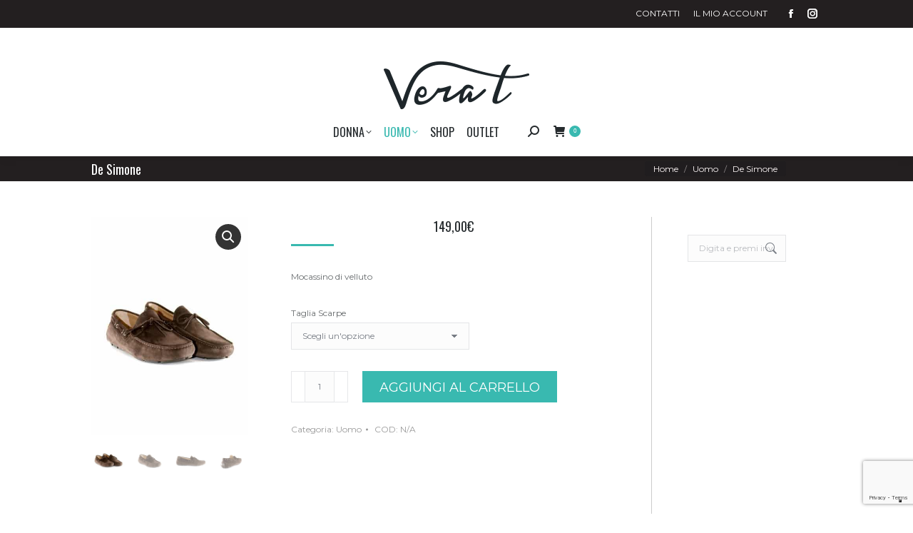

--- FILE ---
content_type: text/html; charset=UTF-8
request_url: https://verat.it/prodotto/de-simone-mocassino-2/
body_size: 31173
content:
<!DOCTYPE html> <!--[if !(IE 6) | !(IE 7) | !(IE 8)  ]><!--> <html lang="it-IT" class="no-js"> <!--<![endif]--> <head> 	<meta charset="UTF-8" /> 				<meta name="viewport" content="width=device-width, initial-scale=1, maximum-scale=1, user-scalable=0"/> 			<meta name="theme-color" content="#39b9b0"/>	<link rel="profile" href="https://gmpg.org/xfn/11" /> 	<meta name='robots' content='index, follow, max-image-preview:large, max-snippet:-1, max-video-preview:-1' />  	<!-- This site is optimized with the Yoast SEO plugin v26.8 - https://yoast.com/product/yoast-seo-wordpress/ --> 	<title>Mocassino di velluto</title> <link data-rocket-preload as="style" href="https://fonts.googleapis.com/css?family=Montserrat%3A400%2C600%2C700%7COpen%20Sans%3A400%2C600%2C700%7CRoboto%3A400%2C600%2C700%7COswald%3A300%2C400%2C600%2C700&#038;display=swap" rel="preload"> <link href="https://fonts.googleapis.com/css?family=Montserrat%3A400%2C600%2C700%7COpen%20Sans%3A400%2C600%2C700%7CRoboto%3A400%2C600%2C700%7COswald%3A300%2C400%2C600%2C700&#038;display=swap" media="print" onload="this.media=&#039;all&#039;" rel="stylesheet"> <noscript data-wpr-hosted-gf-parameters=""><link rel="stylesheet" href="https://fonts.googleapis.com/css?family=Montserrat%3A400%2C600%2C700%7COpen%20Sans%3A400%2C600%2C700%7CRoboto%3A400%2C600%2C700%7COswald%3A300%2C400%2C600%2C700&#038;display=swap"></noscript> 	<meta name="description" content="Mocassino di velluto" /> 	<link rel="canonical" href="https://verat.it/prodotto/de-simone-mocassino-2/" /> 	<meta property="og:locale" content="it_IT" /> 	<meta property="og:type" content="article" /> 	<meta property="og:title" content="Mocassino di velluto" /> 	<meta property="og:description" content="Mocassino di velluto" /> 	<meta property="og:url" content="https://verat.it/prodotto/de-simone-mocassino-2/" /> 	<meta property="og:site_name" content="Vera T" /> 	<meta property="article:modified_time" content="2021-07-21T15:48:36+00:00" /> 	<meta property="og:image" content="https://verat.it/wp-content/uploads/2018/02/DSC_0729.jpg" /> 	<meta property="og:image:width" content="1479" /> 	<meta property="og:image:height" content="2048" /> 	<meta property="og:image:type" content="image/jpeg" /> 	<meta name="twitter:card" content="summary_large_image" /> 	<script type="application/ld+json" class="yoast-schema-graph">{"@context":"https://schema.org","@graph":[{"@type":"WebPage","@id":"https://verat.it/prodotto/de-simone-mocassino-2/","url":"https://verat.it/prodotto/de-simone-mocassino-2/","name":"Mocassino di velluto","isPartOf":{"@id":"https://verat.it/#website"},"primaryImageOfPage":{"@id":"https://verat.it/prodotto/de-simone-mocassino-2/#primaryimage"},"image":{"@id":"https://verat.it/prodotto/de-simone-mocassino-2/#primaryimage"},"thumbnailUrl":"https://verat.it/wp-content/uploads/2018/02/DSC_0729.jpg","datePublished":"2018-03-08T08:00:05+00:00","dateModified":"2021-07-21T15:48:36+00:00","description":"Mocassino di velluto","breadcrumb":{"@id":"https://verat.it/prodotto/de-simone-mocassino-2/#breadcrumb"},"inLanguage":"it-IT","potentialAction":[{"@type":"ReadAction","target":["https://verat.it/prodotto/de-simone-mocassino-2/"]}]},{"@type":"ImageObject","inLanguage":"it-IT","@id":"https://verat.it/prodotto/de-simone-mocassino-2/#primaryimage","url":"https://verat.it/wp-content/uploads/2018/02/DSC_0729.jpg","contentUrl":"https://verat.it/wp-content/uploads/2018/02/DSC_0729.jpg","width":1479,"height":2048},{"@type":"BreadcrumbList","@id":"https://verat.it/prodotto/de-simone-mocassino-2/#breadcrumb","itemListElement":[{"@type":"ListItem","position":1,"name":"Home","item":"https://verat.it/"},{"@type":"ListItem","position":2,"name":"Shop","item":"https://verat.it/negozio/"},{"@type":"ListItem","position":3,"name":"De Simone"}]},{"@type":"WebSite","@id":"https://verat.it/#website","url":"https://verat.it/","name":"Vera T","description":"Boutique","potentialAction":[{"@type":"SearchAction","target":{"@type":"EntryPoint","urlTemplate":"https://verat.it/?s={search_term_string}"},"query-input":{"@type":"PropertyValueSpecification","valueRequired":true,"valueName":"search_term_string"}}],"inLanguage":"it-IT"}]}</script> 	<!-- / Yoast SEO plugin. -->   <link rel='dns-prefetch' href='//cdn.iubenda.com' /> <link rel='dns-prefetch' href='//capi-automation.s3.us-east-2.amazonaws.com' /> <link rel='dns-prefetch' href='//fonts.googleapis.com' /> <link href='https://fonts.gstatic.com' crossorigin rel='preconnect' /> <link rel="alternate" type="application/rss+xml" title="Vera T &raquo; Feed" href="https://verat.it/feed/" /> <link rel="alternate" type="application/rss+xml" title="Vera T &raquo; Feed dei commenti" href="https://verat.it/comments/feed/" /> <link rel="alternate" type="application/rss+xml" title="Vera T &raquo; De Simone Feed dei commenti" href="https://verat.it/prodotto/de-simone-mocassino-2/feed/" /> <link rel="alternate" title="oEmbed (JSON)" type="application/json+oembed" href="https://verat.it/wp-json/oembed/1.0/embed?url=https%3A%2F%2Fverat.it%2Fprodotto%2Fde-simone-mocassino-2%2F" /> <link rel="alternate" title="oEmbed (XML)" type="text/xml+oembed" href="https://verat.it/wp-json/oembed/1.0/embed?url=https%3A%2F%2Fverat.it%2Fprodotto%2Fde-simone-mocassino-2%2F&#038;format=xml" /> <style id='wp-img-auto-sizes-contain-inline-css'> img:is([sizes=auto i],[sizes^="auto," i]){contain-intrinsic-size:3000px 1500px} /*# sourceURL=wp-img-auto-sizes-contain-inline-css */ </style> <style id='wp-emoji-styles-inline-css'>  	img.wp-smiley, img.emoji { 		display: inline !important; 		border: none !important; 		box-shadow: none !important; 		height: 1em !important; 		width: 1em !important; 		margin: 0 0.07em !important; 		vertical-align: -0.1em !important; 		background: none !important; 		padding: 0 !important; 	} /*# sourceURL=wp-emoji-styles-inline-css */ </style> <style id='wp-block-library-inline-css'> :root{--wp-block-synced-color:#7a00df;--wp-block-synced-color--rgb:122,0,223;--wp-bound-block-color:var(--wp-block-synced-color);--wp-editor-canvas-background:#ddd;--wp-admin-theme-color:#007cba;--wp-admin-theme-color--rgb:0,124,186;--wp-admin-theme-color-darker-10:#006ba1;--wp-admin-theme-color-darker-10--rgb:0,107,160.5;--wp-admin-theme-color-darker-20:#005a87;--wp-admin-theme-color-darker-20--rgb:0,90,135;--wp-admin-border-width-focus:2px}@media (min-resolution:192dpi){:root{--wp-admin-border-width-focus:1.5px}}.wp-element-button{cursor:pointer}:root .has-very-light-gray-background-color{background-color:#eee}:root .has-very-dark-gray-background-color{background-color:#313131}:root .has-very-light-gray-color{color:#eee}:root .has-very-dark-gray-color{color:#313131}:root .has-vivid-green-cyan-to-vivid-cyan-blue-gradient-background{background:linear-gradient(135deg,#00d084,#0693e3)}:root .has-purple-crush-gradient-background{background:linear-gradient(135deg,#34e2e4,#4721fb 50%,#ab1dfe)}:root .has-hazy-dawn-gradient-background{background:linear-gradient(135deg,#faaca8,#dad0ec)}:root .has-subdued-olive-gradient-background{background:linear-gradient(135deg,#fafae1,#67a671)}:root .has-atomic-cream-gradient-background{background:linear-gradient(135deg,#fdd79a,#004a59)}:root .has-nightshade-gradient-background{background:linear-gradient(135deg,#330968,#31cdcf)}:root .has-midnight-gradient-background{background:linear-gradient(135deg,#020381,#2874fc)}:root{--wp--preset--font-size--normal:16px;--wp--preset--font-size--huge:42px}.has-regular-font-size{font-size:1em}.has-larger-font-size{font-size:2.625em}.has-normal-font-size{font-size:var(--wp--preset--font-size--normal)}.has-huge-font-size{font-size:var(--wp--preset--font-size--huge)}.has-text-align-center{text-align:center}.has-text-align-left{text-align:left}.has-text-align-right{text-align:right}.has-fit-text{white-space:nowrap!important}#end-resizable-editor-section{display:none}.aligncenter{clear:both}.items-justified-left{justify-content:flex-start}.items-justified-center{justify-content:center}.items-justified-right{justify-content:flex-end}.items-justified-space-between{justify-content:space-between}.screen-reader-text{border:0;clip-path:inset(50%);height:1px;margin:-1px;overflow:hidden;padding:0;position:absolute;width:1px;word-wrap:normal!important}.screen-reader-text:focus{background-color:#ddd;clip-path:none;color:#444;display:block;font-size:1em;height:auto;left:5px;line-height:normal;padding:15px 23px 14px;text-decoration:none;top:5px;width:auto;z-index:100000}html :where(.has-border-color){border-style:solid}html :where([style*=border-top-color]){border-top-style:solid}html :where([style*=border-right-color]){border-right-style:solid}html :where([style*=border-bottom-color]){border-bottom-style:solid}html :where([style*=border-left-color]){border-left-style:solid}html :where([style*=border-width]){border-style:solid}html :where([style*=border-top-width]){border-top-style:solid}html :where([style*=border-right-width]){border-right-style:solid}html :where([style*=border-bottom-width]){border-bottom-style:solid}html :where([style*=border-left-width]){border-left-style:solid}html :where(img[class*=wp-image-]){height:auto;max-width:100%}:where(figure){margin:0 0 1em}html :where(.is-position-sticky){--wp-admin--admin-bar--position-offset:var(--wp-admin--admin-bar--height,0px)}@media screen and (max-width:600px){html :where(.is-position-sticky){--wp-admin--admin-bar--position-offset:0px}}  /*# sourceURL=wp-block-library-inline-css */ </style><link rel='stylesheet' id='wc-blocks-style-css' href='https://verat.it/wp-content/plugins/woocommerce/assets/client/blocks/wc-blocks.css?ver=wc-10.4.3' media='all' /> <style id='global-styles-inline-css'> :root{--wp--preset--aspect-ratio--square: 1;--wp--preset--aspect-ratio--4-3: 4/3;--wp--preset--aspect-ratio--3-4: 3/4;--wp--preset--aspect-ratio--3-2: 3/2;--wp--preset--aspect-ratio--2-3: 2/3;--wp--preset--aspect-ratio--16-9: 16/9;--wp--preset--aspect-ratio--9-16: 9/16;--wp--preset--color--black: #000000;--wp--preset--color--cyan-bluish-gray: #abb8c3;--wp--preset--color--white: #FFF;--wp--preset--color--pale-pink: #f78da7;--wp--preset--color--vivid-red: #cf2e2e;--wp--preset--color--luminous-vivid-orange: #ff6900;--wp--preset--color--luminous-vivid-amber: #fcb900;--wp--preset--color--light-green-cyan: #7bdcb5;--wp--preset--color--vivid-green-cyan: #00d084;--wp--preset--color--pale-cyan-blue: #8ed1fc;--wp--preset--color--vivid-cyan-blue: #0693e3;--wp--preset--color--vivid-purple: #9b51e0;--wp--preset--color--accent: #39b9b0;--wp--preset--color--dark-gray: #111;--wp--preset--color--light-gray: #767676;--wp--preset--gradient--vivid-cyan-blue-to-vivid-purple: linear-gradient(135deg,rgb(6,147,227) 0%,rgb(155,81,224) 100%);--wp--preset--gradient--light-green-cyan-to-vivid-green-cyan: linear-gradient(135deg,rgb(122,220,180) 0%,rgb(0,208,130) 100%);--wp--preset--gradient--luminous-vivid-amber-to-luminous-vivid-orange: linear-gradient(135deg,rgb(252,185,0) 0%,rgb(255,105,0) 100%);--wp--preset--gradient--luminous-vivid-orange-to-vivid-red: linear-gradient(135deg,rgb(255,105,0) 0%,rgb(207,46,46) 100%);--wp--preset--gradient--very-light-gray-to-cyan-bluish-gray: linear-gradient(135deg,rgb(238,238,238) 0%,rgb(169,184,195) 100%);--wp--preset--gradient--cool-to-warm-spectrum: linear-gradient(135deg,rgb(74,234,220) 0%,rgb(151,120,209) 20%,rgb(207,42,186) 40%,rgb(238,44,130) 60%,rgb(251,105,98) 80%,rgb(254,248,76) 100%);--wp--preset--gradient--blush-light-purple: linear-gradient(135deg,rgb(255,206,236) 0%,rgb(152,150,240) 100%);--wp--preset--gradient--blush-bordeaux: linear-gradient(135deg,rgb(254,205,165) 0%,rgb(254,45,45) 50%,rgb(107,0,62) 100%);--wp--preset--gradient--luminous-dusk: linear-gradient(135deg,rgb(255,203,112) 0%,rgb(199,81,192) 50%,rgb(65,88,208) 100%);--wp--preset--gradient--pale-ocean: linear-gradient(135deg,rgb(255,245,203) 0%,rgb(182,227,212) 50%,rgb(51,167,181) 100%);--wp--preset--gradient--electric-grass: linear-gradient(135deg,rgb(202,248,128) 0%,rgb(113,206,126) 100%);--wp--preset--gradient--midnight: linear-gradient(135deg,rgb(2,3,129) 0%,rgb(40,116,252) 100%);--wp--preset--font-size--small: 13px;--wp--preset--font-size--medium: 20px;--wp--preset--font-size--large: 36px;--wp--preset--font-size--x-large: 42px;--wp--preset--spacing--20: 0.44rem;--wp--preset--spacing--30: 0.67rem;--wp--preset--spacing--40: 1rem;--wp--preset--spacing--50: 1.5rem;--wp--preset--spacing--60: 2.25rem;--wp--preset--spacing--70: 3.38rem;--wp--preset--spacing--80: 5.06rem;--wp--preset--shadow--natural: 6px 6px 9px rgba(0, 0, 0, 0.2);--wp--preset--shadow--deep: 12px 12px 50px rgba(0, 0, 0, 0.4);--wp--preset--shadow--sharp: 6px 6px 0px rgba(0, 0, 0, 0.2);--wp--preset--shadow--outlined: 6px 6px 0px -3px rgb(255, 255, 255), 6px 6px rgb(0, 0, 0);--wp--preset--shadow--crisp: 6px 6px 0px rgb(0, 0, 0);}:where(.is-layout-flex){gap: 0.5em;}:where(.is-layout-grid){gap: 0.5em;}body .is-layout-flex{display: flex;}.is-layout-flex{flex-wrap: wrap;align-items: center;}.is-layout-flex > :is(*, div){margin: 0;}body .is-layout-grid{display: grid;}.is-layout-grid > :is(*, div){margin: 0;}:where(.wp-block-columns.is-layout-flex){gap: 2em;}:where(.wp-block-columns.is-layout-grid){gap: 2em;}:where(.wp-block-post-template.is-layout-flex){gap: 1.25em;}:where(.wp-block-post-template.is-layout-grid){gap: 1.25em;}.has-black-color{color: var(--wp--preset--color--black) !important;}.has-cyan-bluish-gray-color{color: var(--wp--preset--color--cyan-bluish-gray) !important;}.has-white-color{color: var(--wp--preset--color--white) !important;}.has-pale-pink-color{color: var(--wp--preset--color--pale-pink) !important;}.has-vivid-red-color{color: var(--wp--preset--color--vivid-red) !important;}.has-luminous-vivid-orange-color{color: var(--wp--preset--color--luminous-vivid-orange) !important;}.has-luminous-vivid-amber-color{color: var(--wp--preset--color--luminous-vivid-amber) !important;}.has-light-green-cyan-color{color: var(--wp--preset--color--light-green-cyan) !important;}.has-vivid-green-cyan-color{color: var(--wp--preset--color--vivid-green-cyan) !important;}.has-pale-cyan-blue-color{color: var(--wp--preset--color--pale-cyan-blue) !important;}.has-vivid-cyan-blue-color{color: var(--wp--preset--color--vivid-cyan-blue) !important;}.has-vivid-purple-color{color: var(--wp--preset--color--vivid-purple) !important;}.has-black-background-color{background-color: var(--wp--preset--color--black) !important;}.has-cyan-bluish-gray-background-color{background-color: var(--wp--preset--color--cyan-bluish-gray) !important;}.has-white-background-color{background-color: var(--wp--preset--color--white) !important;}.has-pale-pink-background-color{background-color: var(--wp--preset--color--pale-pink) !important;}.has-vivid-red-background-color{background-color: var(--wp--preset--color--vivid-red) !important;}.has-luminous-vivid-orange-background-color{background-color: var(--wp--preset--color--luminous-vivid-orange) !important;}.has-luminous-vivid-amber-background-color{background-color: var(--wp--preset--color--luminous-vivid-amber) !important;}.has-light-green-cyan-background-color{background-color: var(--wp--preset--color--light-green-cyan) !important;}.has-vivid-green-cyan-background-color{background-color: var(--wp--preset--color--vivid-green-cyan) !important;}.has-pale-cyan-blue-background-color{background-color: var(--wp--preset--color--pale-cyan-blue) !important;}.has-vivid-cyan-blue-background-color{background-color: var(--wp--preset--color--vivid-cyan-blue) !important;}.has-vivid-purple-background-color{background-color: var(--wp--preset--color--vivid-purple) !important;}.has-black-border-color{border-color: var(--wp--preset--color--black) !important;}.has-cyan-bluish-gray-border-color{border-color: var(--wp--preset--color--cyan-bluish-gray) !important;}.has-white-border-color{border-color: var(--wp--preset--color--white) !important;}.has-pale-pink-border-color{border-color: var(--wp--preset--color--pale-pink) !important;}.has-vivid-red-border-color{border-color: var(--wp--preset--color--vivid-red) !important;}.has-luminous-vivid-orange-border-color{border-color: var(--wp--preset--color--luminous-vivid-orange) !important;}.has-luminous-vivid-amber-border-color{border-color: var(--wp--preset--color--luminous-vivid-amber) !important;}.has-light-green-cyan-border-color{border-color: var(--wp--preset--color--light-green-cyan) !important;}.has-vivid-green-cyan-border-color{border-color: var(--wp--preset--color--vivid-green-cyan) !important;}.has-pale-cyan-blue-border-color{border-color: var(--wp--preset--color--pale-cyan-blue) !important;}.has-vivid-cyan-blue-border-color{border-color: var(--wp--preset--color--vivid-cyan-blue) !important;}.has-vivid-purple-border-color{border-color: var(--wp--preset--color--vivid-purple) !important;}.has-vivid-cyan-blue-to-vivid-purple-gradient-background{background: var(--wp--preset--gradient--vivid-cyan-blue-to-vivid-purple) !important;}.has-light-green-cyan-to-vivid-green-cyan-gradient-background{background: var(--wp--preset--gradient--light-green-cyan-to-vivid-green-cyan) !important;}.has-luminous-vivid-amber-to-luminous-vivid-orange-gradient-background{background: var(--wp--preset--gradient--luminous-vivid-amber-to-luminous-vivid-orange) !important;}.has-luminous-vivid-orange-to-vivid-red-gradient-background{background: var(--wp--preset--gradient--luminous-vivid-orange-to-vivid-red) !important;}.has-very-light-gray-to-cyan-bluish-gray-gradient-background{background: var(--wp--preset--gradient--very-light-gray-to-cyan-bluish-gray) !important;}.has-cool-to-warm-spectrum-gradient-background{background: var(--wp--preset--gradient--cool-to-warm-spectrum) !important;}.has-blush-light-purple-gradient-background{background: var(--wp--preset--gradient--blush-light-purple) !important;}.has-blush-bordeaux-gradient-background{background: var(--wp--preset--gradient--blush-bordeaux) !important;}.has-luminous-dusk-gradient-background{background: var(--wp--preset--gradient--luminous-dusk) !important;}.has-pale-ocean-gradient-background{background: var(--wp--preset--gradient--pale-ocean) !important;}.has-electric-grass-gradient-background{background: var(--wp--preset--gradient--electric-grass) !important;}.has-midnight-gradient-background{background: var(--wp--preset--gradient--midnight) !important;}.has-small-font-size{font-size: var(--wp--preset--font-size--small) !important;}.has-medium-font-size{font-size: var(--wp--preset--font-size--medium) !important;}.has-large-font-size{font-size: var(--wp--preset--font-size--large) !important;}.has-x-large-font-size{font-size: var(--wp--preset--font-size--x-large) !important;} /*# sourceURL=global-styles-inline-css */ </style>  <style id='classic-theme-styles-inline-css'> /*! This file is auto-generated */ .wp-block-button__link{color:#fff;background-color:#32373c;border-radius:9999px;box-shadow:none;text-decoration:none;padding:calc(.667em + 2px) calc(1.333em + 2px);font-size:1.125em}.wp-block-file__button{background:#32373c;color:#fff;text-decoration:none} /*# sourceURL=/wp-includes/css/classic-themes.min.css */ </style> <link rel='stylesheet' id='photoswipe-css' href='https://verat.it/wp-content/plugins/woocommerce/assets/css/photoswipe/photoswipe.min.css?ver=10.4.3' media='all' /> <link rel='stylesheet' id='photoswipe-default-skin-css' href='https://verat.it/wp-content/plugins/woocommerce/assets/css/photoswipe/default-skin/default-skin.min.css?ver=10.4.3' media='all' /> <style id='woocommerce-inline-inline-css'> .woocommerce form .form-row .required { visibility: visible; } /*# sourceURL=woocommerce-inline-inline-css */ </style> <link rel='stylesheet' id='xpay-checkout-css' href='https://verat.it/wp-content/plugins/cartasi-x-pay/assets/css/xpay.css?ver=8.2.0' media='all' /> <link rel='stylesheet' id='the7-font-css' href='https://verat.it/wp-content/themes/dt-the7/fonts/icomoon-the7-font/icomoon-the7-font.min.css?ver=14.2.0' media='all' /> <link rel='stylesheet' id='the7-awesome-fonts-css' href='https://verat.it/wp-content/themes/dt-the7/fonts/FontAwesome/css/all.min.css?ver=14.2.0' media='all' /> <link rel='stylesheet' id='the7-awesome-fonts-back-css' href='https://verat.it/wp-content/themes/dt-the7/fonts/FontAwesome/back-compat.min.css?ver=14.2.0' media='all' />  <link rel='stylesheet' id='dt-main-css' href='https://verat.it/wp-content/themes/dt-the7/css/main.min.css?ver=14.2.0' media='all' /> <link rel='stylesheet' id='the7-custom-scrollbar-css' href='https://verat.it/wp-content/themes/dt-the7/lib/custom-scrollbar/custom-scrollbar.min.css?ver=14.2.0' media='all' /> <link rel='stylesheet' id='the7-wpbakery-css' href='https://verat.it/wp-content/themes/dt-the7/css/wpbakery.min.css?ver=14.2.0' media='all' /> <link rel='stylesheet' id='the7-css-vars-css' href='https://verat.it/wp-content/uploads/the7-css/css-vars.css?ver=3bc231170e90' media='all' /> <link rel='stylesheet' id='dt-custom-css' href='https://verat.it/wp-content/uploads/the7-css/custom.css?ver=3bc231170e90' media='all' /> <link rel='stylesheet' id='wc-dt-custom-css' href='https://verat.it/wp-content/uploads/the7-css/compatibility/wc-dt-custom.css?ver=3bc231170e90' media='all' /> <link rel='stylesheet' id='dt-media-css' href='https://verat.it/wp-content/uploads/the7-css/media.css?ver=3bc231170e90' media='all' /> <link rel='stylesheet' id='the7-mega-menu-css' href='https://verat.it/wp-content/uploads/the7-css/mega-menu.css?ver=3bc231170e90' media='all' /> <link rel='stylesheet' id='the7-elements-css' href='https://verat.it/wp-content/uploads/the7-css/post-type-dynamic.css?ver=3bc231170e90' media='all' /> <link rel='stylesheet' id='style-css' href='https://verat.it/wp-content/themes/dt-the7-child/style.css?ver=14.2.0' media='all' /> <script src="https://verat.it/wp-includes/js/jquery/jquery.min.js?ver=3.7.1" id="jquery-core-js"></script> <script src="https://verat.it/wp-includes/js/jquery/jquery-migrate.min.js?ver=3.4.1" id="jquery-migrate-js"></script>  <script  type="text/javascript" class="_iub_cs_skip" id="iubenda-head-inline-scripts-0">
var _iub = _iub || [];
_iub.csConfiguration = {"consentOnContinuedBrowsing":false,"countryDetection":true,"enableCcpa":true,"floatingPreferencesButtonDisplay":"bottom-right","invalidateConsentWithoutLog":true,"perPurposeConsent":true,"siteId":509994,"cookiePolicyId":7808965,"lang":"it", "banner":{ "acceptButtonCaptionColor":"#FFFFFF","acceptButtonColor":"#0073CE","acceptButtonDisplay":true,"backgroundColor":"#FFFFFF","backgroundOverlay":true,"brandBackgroundColor":"#FFFFFF","brandTextColor":"#000000","closeButtonRejects":true,"customizeButtonCaptionColor":"#4D4D4D","customizeButtonColor":"#DADADA","customizeButtonDisplay":true,"explicitWithdrawal":true,"listPurposes":true,"position":"float-bottom-left","rejectButtonCaptionColor":"#FFFFFF","rejectButtonColor":"#0073CE","rejectButtonDisplay":true,"textColor":"#000000" }};

//# sourceURL=iubenda-head-inline-scripts-0
</script> <script  type="text/javascript" src="//cdn.iubenda.com/cs/ccpa/stub.js" class="_iub_cs_skip" id="iubenda-head-scripts-0-js"></script> <script  type="text/javascript" src="//cdn.iubenda.com/cs/iubenda_cs.js" charset="UTF-8" async class="_iub_cs_skip" id="iubenda-head-scripts-1-js"></script> <script src="//verat.it/wp-content/plugins/revslider/sr6/assets/js/rbtools.min.js?ver=6.7.38" async id="tp-tools-js"></script> <script src="//verat.it/wp-content/plugins/revslider/sr6/assets/js/rs6.min.js?ver=6.7.38" async id="revmin-js"></script> <script src="https://verat.it/wp-content/plugins/woocommerce/assets/js/jquery-blockui/jquery.blockUI.min.js?ver=2.7.0-wc.10.4.3" id="wc-jquery-blockui-js" data-wp-strategy="defer"></script> <script id="wc-add-to-cart-js-extra">
var wc_add_to_cart_params = {"ajax_url":"/wp-admin/admin-ajax.php","wc_ajax_url":"/?wc-ajax=%%endpoint%%","i18n_view_cart":"View cart","cart_url":"https://verat.it/carrello/","is_cart":"","cart_redirect_after_add":"no"};
//# sourceURL=wc-add-to-cart-js-extra
</script> <script src="https://verat.it/wp-content/plugins/woocommerce/assets/js/frontend/add-to-cart.min.js?ver=10.4.3" id="wc-add-to-cart-js" data-wp-strategy="defer"></script> <script src="https://verat.it/wp-content/plugins/woocommerce/assets/js/zoom/jquery.zoom.min.js?ver=1.7.21-wc.10.4.3" id="wc-zoom-js" defer data-wp-strategy="defer"></script> <script src="https://verat.it/wp-content/plugins/woocommerce/assets/js/flexslider/jquery.flexslider.min.js?ver=2.7.2-wc.10.4.3" id="wc-flexslider-js" defer data-wp-strategy="defer"></script> <script src="https://verat.it/wp-content/plugins/woocommerce/assets/js/photoswipe/photoswipe.min.js?ver=4.1.1-wc.10.4.3" id="wc-photoswipe-js" defer data-wp-strategy="defer"></script> <script src="https://verat.it/wp-content/plugins/woocommerce/assets/js/photoswipe/photoswipe-ui-default.min.js?ver=4.1.1-wc.10.4.3" id="wc-photoswipe-ui-default-js" defer data-wp-strategy="defer"></script> <script id="wc-single-product-js-extra">
var wc_single_product_params = {"i18n_required_rating_text":"Seleziona una valutazione","i18n_rating_options":["1 stella su 5","2 stelle su 5","3 stelle su 5","4 stelle su 5","5 stelle su 5"],"i18n_product_gallery_trigger_text":"Visualizza la galleria di immagini a schermo intero","review_rating_required":"yes","flexslider":{"rtl":false,"animation":"slide","smoothHeight":true,"directionNav":false,"controlNav":"thumbnails","slideshow":false,"animationSpeed":500,"animationLoop":false,"allowOneSlide":false},"zoom_enabled":"1","zoom_options":[],"photoswipe_enabled":"1","photoswipe_options":{"shareEl":false,"closeOnScroll":false,"history":false,"hideAnimationDuration":0,"showAnimationDuration":0},"flexslider_enabled":"1"};
//# sourceURL=wc-single-product-js-extra
</script> <script src="https://verat.it/wp-content/plugins/woocommerce/assets/js/frontend/single-product.min.js?ver=10.4.3" id="wc-single-product-js" defer data-wp-strategy="defer"></script> <script src="https://verat.it/wp-content/plugins/woocommerce/assets/js/js-cookie/js.cookie.min.js?ver=2.1.4-wc.10.4.3" id="wc-js-cookie-js" defer data-wp-strategy="defer"></script> <script id="woocommerce-js-extra">
var woocommerce_params = {"ajax_url":"/wp-admin/admin-ajax.php","wc_ajax_url":"/?wc-ajax=%%endpoint%%","i18n_password_show":"Mostra password","i18n_password_hide":"Nascondi password"};
//# sourceURL=woocommerce-js-extra
</script> <script src="https://verat.it/wp-content/plugins/woocommerce/assets/js/frontend/woocommerce.min.js?ver=10.4.3" id="woocommerce-js" defer data-wp-strategy="defer"></script> <script src="https://verat.it/wp-content/plugins/cartasi-x-pay/assets/js/xpay.js?ver=8.2.0" id="xpay-checkout-js"></script> <script src="https://verat.it/wp-content/plugins/js_composer/assets/js/vendors/woocommerce-add-to-cart.js?ver=8.7.2" id="vc_woocommerce-add-to-cart-js-js"></script> <script id="WCPAY_ASSETS-js-extra">
var wcpayAssets = {"url":"https://verat.it/wp-content/plugins/woocommerce-payments/dist/"};
//# sourceURL=WCPAY_ASSETS-js-extra
</script> <script id="dt-above-fold-js-extra">
var dtLocal = {"themeUrl":"https://verat.it/wp-content/themes/dt-the7","passText":"Per visualizzare questo post protetto, inserire la password qui sotto:","moreButtonText":{"loading":"Caricamento...","loadMore":"Carica ancora"},"postID":"6459","ajaxurl":"https://verat.it/wp-admin/admin-ajax.php","REST":{"baseUrl":"https://verat.it/wp-json/the7/v1","endpoints":{"sendMail":"/send-mail"}},"contactMessages":{"required":"One or more fields have an error. Please check and try again.","terms":"Please accept the privacy policy.","fillTheCaptchaError":"Please, fill the captcha."},"captchaSiteKey":"","ajaxNonce":"4ce626b678","pageData":"","themeSettings":{"smoothScroll":"off","lazyLoading":false,"desktopHeader":{"height":180},"ToggleCaptionEnabled":"disabled","ToggleCaption":"Navigation","floatingHeader":{"showAfter":140,"showMenu":false,"height":60,"logo":{"showLogo":true,"html":"\u003Cimg class=\" preload-me\" src=\"https://verat.it/wp-content/themes/dt-the7/inc/presets/images/full/skin07s.header-style-floating-logo-regular.png\" srcset=\"https://verat.it/wp-content/themes/dt-the7/inc/presets/images/full/skin07s.header-style-floating-logo-regular.png 146w, https://verat.it/wp-content/themes/dt-the7/inc/presets/images/full/skin07s.header-style-floating-logo-hd.png 292w\" width=\"146\" height=\"28\"   sizes=\"146px\" alt=\"Vera T\" /\u003E","url":"https://verat.it/"}},"topLine":{"floatingTopLine":{"logo":{"showLogo":false,"html":""}}},"mobileHeader":{"firstSwitchPoint":1040,"secondSwitchPoint":800,"firstSwitchPointHeight":60,"secondSwitchPointHeight":60,"mobileToggleCaptionEnabled":"disabled","mobileToggleCaption":"Menu"},"stickyMobileHeaderFirstSwitch":{"logo":{"html":"\u003Cimg class=\" preload-me\" src=\"https://verat.it/wp-content/uploads/2016/03/vera-t-logo-black262b2e.png\" srcset=\"https://verat.it/wp-content/uploads/2016/03/vera-t-logo-black262b2e.png 231w\" width=\"231\" height=\"82\"   sizes=\"231px\" alt=\"Vera T\" /\u003E"}},"stickyMobileHeaderSecondSwitch":{"logo":{"html":"\u003Cimg class=\" preload-me\" src=\"https://verat.it/wp-content/uploads/2016/04/vera-t-logo-mobile.png\" srcset=\"https://verat.it/wp-content/uploads/2016/04/vera-t-logo-mobile.png 116w, https://verat.it/wp-content/uploads/2016/03/vera-t-logo-black262b2e.png 231w\" width=\"116\" height=\"41\"   sizes=\"116px\" alt=\"Vera T\" /\u003E"}},"sidebar":{"switchPoint":970},"boxedWidth":"1024px"},"VCMobileScreenWidth":"768","wcCartFragmentHash":"6a48adf50f5363642f8630eeb3a01ebc"};
var dtShare = {"shareButtonText":{"facebook":"Share on Facebook","twitter":"Share on X","pinterest":"Pin it","linkedin":"Share on Linkedin","whatsapp":"Share on Whatsapp"},"overlayOpacity":"85"};
//# sourceURL=dt-above-fold-js-extra
</script> <script src="https://verat.it/wp-content/themes/dt-the7/js/above-the-fold.min.js?ver=14.2.0" id="dt-above-fold-js"></script> <script src="https://verat.it/wp-content/themes/dt-the7/js/compatibility/woocommerce/woocommerce.min.js?ver=14.2.0" id="dt-woocommerce-js"></script> <script></script><link rel="https://api.w.org/" href="https://verat.it/wp-json/" /><link rel="alternate" title="JSON" type="application/json" href="https://verat.it/wp-json/wp/v2/product/6459" /><link rel="EditURI" type="application/rsd+xml" title="RSD" href="https://verat.it/xmlrpc.php?rsd" /> <meta name="generator" content="WordPress 6.9" /> <meta name="generator" content="WooCommerce 10.4.3" /> <link rel='shortlink' href='https://verat.it/?p=6459' /> <!-- consent solution - iubenda -->  <script type="text/javascript">var _iub = _iub || {}; _iub.cons_instructions = _iub.cons_instructions || []; _iub.cons_instructions.push(["init", {api_key: "l8FmeR70Q38MLmij3hLl03qsSGsyfy13"}]);</script><script type="text/javascript" src="https://cdn.iubenda.com/cons/iubenda_cons.js" async></script>    <!-- Global site tag (gtag.js) - Google Analytics -->  <script async src="https://www.googletagmanager.com/gtag/js?id=G-FMH5MWN8N5" class="_iub_cs_activate" type="text/plain" data-iub-purposes="4"></script>  <script>
  window.dataLayer = window.dataLayer || [];
  function gtag(){dataLayer.push(arguments);}
  gtag('js', new Date());

  gtag('config', 'G-FMH5MWN8N5');
</script><script src="https://verat.it/wp-content/plugins/cartasi-x-pay/assets/js/pagodil-sticker.min.js?v=8.2.0"></script><style>.pagodil-sticker-container { display: inline-block; margin-bottom: 60px; } </style>	<noscript><style>.woocommerce-product-gallery{ opacity: 1 !important; }</style></noscript> 				<script  type="text/plain" class="_iub_cs_activate-inline" data-iub-purposes="5">
				!function(f,b,e,v,n,t,s){if(f.fbq)return;n=f.fbq=function(){n.callMethod?
					n.callMethod.apply(n,arguments):n.queue.push(arguments)};if(!f._fbq)f._fbq=n;
					n.push=n;n.loaded=!0;n.version='2.0';n.queue=[];t=b.createElement(e);t.async=!0;
					t.src=v;s=b.getElementsByTagName(e)[0];s.parentNode.insertBefore(t,s)}(window,
					document,'script','https://connect.facebook.net/en_US/fbevents.js');
			</script> 			<!-- WooCommerce Facebook Integration Begin --> 			<script  type="text/javascript">

				fbq('init', '393920925745430', {}, {
    "agent": "woocommerce_0-10.4.3-3.5.15"
});

				document.addEventListener( 'DOMContentLoaded', function() {
					// Insert placeholder for events injected when a product is added to the cart through AJAX.
					document.body.insertAdjacentHTML( 'beforeend', '<div class=\"wc-facebook-pixel-event-placeholder\"></div>' );
				}, false );

			</script> 			<!-- WooCommerce Facebook Integration End --> 			<meta name="generator" content="Powered by WPBakery Page Builder - drag and drop page builder for WordPress."/> <meta name="generator" content="Powered by Slider Revolution 6.7.38 - responsive, Mobile-Friendly Slider Plugin for WordPress with comfortable drag and drop interface." /> <link rel="icon" href="https://verat.it/wp-content/uploads/2016/04/vera-t-favicon-16.png" type="image/png" sizes="16x16"/><link rel="icon" href="https://verat.it/wp-content/uploads/2016/04/vera-t-favicon.png" type="image/png" sizes="32x32"/><script>function setREVStartSize(e){
			//window.requestAnimationFrame(function() {
				window.RSIW = window.RSIW===undefined ? window.innerWidth : window.RSIW;
				window.RSIH = window.RSIH===undefined ? window.innerHeight : window.RSIH;
				try {
					var pw = document.getElementById(e.c).parentNode.offsetWidth,
						newh;
					pw = pw===0 || isNaN(pw) || (e.l=="fullwidth" || e.layout=="fullwidth") ? window.RSIW : pw;
					e.tabw = e.tabw===undefined ? 0 : parseInt(e.tabw);
					e.thumbw = e.thumbw===undefined ? 0 : parseInt(e.thumbw);
					e.tabh = e.tabh===undefined ? 0 : parseInt(e.tabh);
					e.thumbh = e.thumbh===undefined ? 0 : parseInt(e.thumbh);
					e.tabhide = e.tabhide===undefined ? 0 : parseInt(e.tabhide);
					e.thumbhide = e.thumbhide===undefined ? 0 : parseInt(e.thumbhide);
					e.mh = e.mh===undefined || e.mh=="" || e.mh==="auto" ? 0 : parseInt(e.mh,0);
					if(e.layout==="fullscreen" || e.l==="fullscreen")
						newh = Math.max(e.mh,window.RSIH);
					else{
						e.gw = Array.isArray(e.gw) ? e.gw : [e.gw];
						for (var i in e.rl) if (e.gw[i]===undefined || e.gw[i]===0) e.gw[i] = e.gw[i-1];
						e.gh = e.el===undefined || e.el==="" || (Array.isArray(e.el) && e.el.length==0)? e.gh : e.el;
						e.gh = Array.isArray(e.gh) ? e.gh : [e.gh];
						for (var i in e.rl) if (e.gh[i]===undefined || e.gh[i]===0) e.gh[i] = e.gh[i-1];
											
						var nl = new Array(e.rl.length),
							ix = 0,
							sl;
						e.tabw = e.tabhide>=pw ? 0 : e.tabw;
						e.thumbw = e.thumbhide>=pw ? 0 : e.thumbw;
						e.tabh = e.tabhide>=pw ? 0 : e.tabh;
						e.thumbh = e.thumbhide>=pw ? 0 : e.thumbh;
						for (var i in e.rl) nl[i] = e.rl[i]<window.RSIW ? 0 : e.rl[i];
						sl = nl[0];
						for (var i in nl) if (sl>nl[i] && nl[i]>0) { sl = nl[i]; ix=i;}
						var m = pw>(e.gw[ix]+e.tabw+e.thumbw) ? 1 : (pw-(e.tabw+e.thumbw)) / (e.gw[ix]);
						newh =  (e.gh[ix] * m) + (e.tabh + e.thumbh);
					}
					var el = document.getElementById(e.c);
					if (el!==null && el) el.style.height = newh+"px";
					el = document.getElementById(e.c+"_wrapper");
					if (el!==null && el) {
						el.style.height = newh+"px";
						el.style.display = "block";
					}
				} catch(e){
					console.log("Failure at Presize of Slider:" + e)
				}
			//});
		  };</script> <noscript><style> .wpb_animate_when_almost_visible { opacity: 1; }</style></noscript><style id='the7-custom-inline-css' type='text/css'> /*breadcrumbs background color*/  .page-title .breadcrumbs {  background-color: rgba(0, 0, 0, 0.05);  }    .product div.thumbnails a {      float: left;      width: 20%;      margin-top: 10px;      padding-right: 10px;      line-height: 0;      box-sizing: border-box;  }      .classic-header .navigation > .mini-widgets, .classic-header .widget-box .mini-widgets {      margin-top: -22px;      padding: 0 0 0 40px;  }    .h4-size .dt-fancy-title.bg-on {      border-radius: 0;      line-height: 36px;      margin: 0;      min-height: 36px;      padding: 0;      width: 100%;  }    .post .entry-title a {      display: block;      margin-bottom: 5px;      text-align: center;      text-decoration: overline;      text-decoration-style: dotted;      text-transform: uppercase;      -webkit-text-decoration: dotted;  }    .woocommerce .product .price {      font-size: 12px;      line-height: 16px;      text-align: center;  }    .cart-btn-below-img .woo-buttons a {      background-color: rgba(242, 243, 243, 0.9);      border-radius: 0;      color: #676b6d;      font: 12px/30px "Montserrat",Helvetica,Arial,Verdana,sans-serif;      padding-left: 34px;      padding-right: 14px;      text-transform: uppercase;      transition: background-color 200ms ease 0s;  width: 150px;  justify-content: center;  margin: 0 auto;  display: flex;  }    img[class*="align"], img[class*="wp-image-"], img[class*="attachment-"], .post img, .post .rollover, .post .rollover-video {      height: auto;      margin-right: 10px;      max-width: 100%;  }    .wf-wrap {      margin: 0 auto;      max-width: 100%;      padding: 10px;  }    .post.bg-on, .bg-on.team-container, .post.bg-on.fullwidth-img.format-quote, .post.bg-on.fullwidth-img.format-link {      background-color: #FFFFFF;  }  .rollover-project .layzr-bg, .buttons-on-img .layzr-bg, .layzr-bg.rollover, .layzr-bg.rollover-video, .layzr-bg.post-rollover {      background-color: #FFFFFF;  }    .footer .custom-nav > li > a span, {      color: #262b2e;  }    #bottom-bar .wf-td p {      font-size: 11px;      margin-bottom: 0;  }    .custom-nav > li > a {      display: block;      padding: 0 0 1px;      position: relative;      text-decoration: none;  }    .scroll-top {  display: none;  } </style> 				<style type="text/css" id="c4wp-checkout-css"> 					.woocommerce-checkout .c4wp_captcha_field { 						margin-bottom: 10px; 						margin-top: 15px; 						position: relative; 						display: inline-block; 					} 				</style> 								<style type="text/css" id="c4wp-v3-lp-form-css"> 					.login #login, .login #lostpasswordform { 						min-width: 350px !important; 					} 					.wpforms-field-c4wp iframe { 						width: 100% !important; 					} 				</style> 							<style type="text/css" id="c4wp-v3-lp-form-css"> 				.login #login, .login #lostpasswordform { 					min-width: 350px !important; 				} 				.wpforms-field-c4wp iframe { 					width: 100% !important; 				} 			</style> 			<link rel='stylesheet' id='wc-gateway-xpay-blocks-integration-style-css' href='https://verat.it/wp-content/plugins/cartasi-x-pay/build/index_xpay.css?ver=e061ae41c5945f5e3bf3' media='all' /> <link rel='stylesheet' id='rs-plugin-settings-css' href='//verat.it/wp-content/plugins/revslider/sr6/assets/css/rs6.css?ver=6.7.38' media='all' /> <style id='rs-plugin-settings-inline-css'> #rs-demo-id {} /*# sourceURL=rs-plugin-settings-inline-css */ </style> <meta name="generator" content="WP Rocket 3.20.3" data-wpr-features="wpr_preload_links wpr_desktop" /></head> <body id="the7-body" class="wp-singular product-template-default single single-product postid-6459 wp-embed-responsive wp-theme-dt-the7 wp-child-theme-dt-the7-child theme-dt-the7 the7-core-ver-2.7.12 woocommerce woocommerce-page woocommerce-no-js dt-responsive-on right-mobile-menu-close-icon ouside-menu-close-icon mobile-hamburger-close-bg-enable mobile-hamburger-close-bg-hover-enable  fade-medium-mobile-menu-close-icon fade-small-menu-close-icon srcset-enabled btn-flat custom-btn-color custom-btn-hover-color floating-mobile-menu-icon top-header first-switch-logo-center first-switch-menu-left second-switch-logo-center second-switch-menu-left layzr-loading-on popup-message-style the7-ver-14.2.0 dt-fa-compatibility hide-product-title wpb-js-composer js-comp-ver-8.7.2 vc_responsive"> <!-- The7 14.2.0 -->  <div id="page" > 	<a class="skip-link screen-reader-text" href="#content">Skip to content</a>  <div class="masthead classic-header center logo-center widgets full-height shadow-decoration shadow-mobile-header-decoration small-mobile-menu-icon mobile-menu-icon-bg-on mobile-menu-icon-hover-bg-on dt-parent-menu-clickable show-sub-menu-on-hover show-mobile-logo" >  	<div data-rocket-location-hash="81e4026f557e05346ae75e39352e90b0" class="top-bar top-bar-line-hide"> 	<div class="top-bar-bg" ></div> 	<div class="mini-widgets left-widgets"></div><div class="right-widgets mini-widgets"><div class="mini-nav show-on-desktop near-logo-first-switch hide-on-second-switch list-type-menu select-type-menu-first-switch select-type-menu-second-switch"><ul id="top-menu"><li class="menu-item menu-item-type-post_type menu-item-object-page menu-item-1736 first depth-0"><a href='https://verat.it/contatti/' data-level='1'><span class="menu-item-text"><span class="menu-text">Contatti</span></span></a></li> <li class="menu-item menu-item-type-post_type menu-item-object-page menu-item-44 last depth-0"><a href='https://verat.it/mio-account/' data-level='1'><span class="menu-item-text"><span class="menu-text">Il mio account</span></span></a></li> </ul><div class="menu-select"><span class="customSelect1"><span class="customSelectInner"><i class="the7-mw-icon-dropdown-menu-bold"></i>home</span></span></div></div><div class="soc-ico show-on-desktop near-logo-first-switch hide-on-second-switch disabled-bg disabled-border border-off hover-accent-bg hover-disabled-border  hover-border-off"><a title="Facebook page opens in new window" href="https://www.facebook.com/Vera-T-1524983237802514/?fref=ts" target="_blank" class="facebook"><span class="soc-font-icon"></span><span class="screen-reader-text">Facebook page opens in new window</span></a><a title="Instagram page opens in new window" href="https://www.instagram.com/verat_boutique/" target="_blank" class="instagram"><span class="soc-font-icon"></span><span class="screen-reader-text">Instagram page opens in new window</span></a></div></div></div>  	<header data-rocket-location-hash="975c7681abcb80c480e022c2425d6a03" class="header-bar" role="banner">  		<div class="branding"> 	<div id="site-title" class="assistive-text">Vera T</div> 	<div id="site-description" class="assistive-text">Boutique</div> 	<a class="" href="https://verat.it/"><img class="preload-me" src="https://verat.it/wp-content/uploads/2016/03/vera-t-logo-black262b2e.png" srcset="https://verat.it/wp-content/uploads/2016/03/vera-t-logo-black262b2e.png 231w" width="231" height="82"   sizes="231px" alt="Vera T" /><img class="mobile-logo preload-me" src="https://verat.it/wp-content/uploads/2016/04/vera-t-logo-mobile.png" srcset="https://verat.it/wp-content/uploads/2016/04/vera-t-logo-mobile.png 116w, https://verat.it/wp-content/uploads/2016/03/vera-t-logo-black262b2e.png 231w" width="116" height="41"   sizes="116px" alt="Vera T" /></a><div class="mini-widgets"></div><div class="mini-widgets"></div></div>  		<nav class="navigation">  			<ul id="primary-menu" class="main-nav level-arrows-on outside-item-remove-margin"><li class="menu-item menu-item-type-taxonomy menu-item-object-product_cat menu-item-has-children menu-item-10620 first has-children depth-0"><a href='https://verat.it/categoria-prodotto/donna/' data-level='1' aria-haspopup='true' aria-expanded='false'><span class="menu-item-text"><span class="menu-text">Donna</span></span></a><ul class="sub-nav level-arrows-on" role="group"><li class="menu-item menu-item-type-custom menu-item-object-custom menu-item-1048 first depth-1"><a href='https://verat.it/negozio/?filter_tipologia=bikini' data-level='2'><span class="menu-item-text"><span class="menu-text">Bikini</span></span></a></li> <li class="menu-item menu-item-type-custom menu-item-object-custom menu-item-1049 depth-1"><a href='https://verat.it/negozio/?filter_tipologia=copricostume' data-level='2'><span class="menu-item-text"><span class="menu-text">Copricostume</span></span></a></li> <li class="menu-item menu-item-type-custom menu-item-object-custom menu-item-1492 depth-1"><a href='https://verat.it/negozio/?filter_tipologia=decolte' data-level='2'><span class="menu-item-text"><span class="menu-text">Decolté</span></span></a></li> <li class="menu-item menu-item-type-custom menu-item-object-custom menu-item-1050 depth-1"><a href='https://verat.it/negozio/?filter_tipologia=pochette' data-level='2'><span class="menu-item-text"><span class="menu-text">Pochette</span></span></a></li> <li class="menu-item menu-item-type-custom menu-item-object-custom menu-item-1051 depth-1"><a href='https://verat.it/negozio/?filter_tipologia=sandalo-alto' data-level='2'><span class="menu-item-text"><span class="menu-text">Sandalo alto</span></span></a></li> <li class="menu-item menu-item-type-custom menu-item-object-custom menu-item-1052 depth-1"><a href='https://verat.it/negozio/?filter_tipologia=sandalo-basso' data-level='2'><span class="menu-item-text"><span class="menu-text">Sandalo basso</span></span></a></li> <li class="menu-item menu-item-type-custom menu-item-object-custom menu-item-1053 depth-1"><a href='https://verat.it/negozio/?filter_tipologia=slip-on' data-level='2'><span class="menu-item-text"><span class="menu-text">Slip-on</span></span></a></li> <li class="menu-item menu-item-type-custom menu-item-object-custom menu-item-1054 depth-1"><a href='https://verat.it/negozio/?filter_tipologia=sneakers' data-level='2'><span class="menu-item-text"><span class="menu-text">Sneakers</span></span></a></li> <li class="menu-item menu-item-type-custom menu-item-object-custom menu-item-1491 depth-1"><a href='https://verat.it/negozio/?filter_tipologia=stivali' data-level='2'><span class="menu-item-text"><span class="menu-text">Stivali</span></span></a></li> <li class="menu-item menu-item-type-custom menu-item-object-custom menu-item-1055 depth-1"><a href='https://verat.it/negozio/?filter_tipologia=tacchi' data-level='2'><span class="menu-item-text"><span class="menu-text">Tacchi</span></span></a></li> <li class="menu-item menu-item-type-custom menu-item-object-custom menu-item-1057 depth-1"><a href='https://verat.it/negozio/?filter_tipologia=zeppe' data-level='2'><span class="menu-item-text"><span class="menu-text">Zeppe</span></span></a></li> </ul></li> <li class="menu-item menu-item-type-taxonomy menu-item-object-product_cat current-product-ancestor current-menu-parent current-product-parent menu-item-has-children menu-item-7626 act has-children depth-0"><a href='https://verat.it/categoria-prodotto/uomo/' data-level='1' aria-haspopup='true' aria-expanded='false'><span class="menu-item-text"><span class="menu-text">Uomo</span></span></a><ul class="sub-nav level-arrows-on" role="group"><li class="menu-item menu-item-type-custom menu-item-object-custom menu-item-10624 first depth-1"><a href='https://verat.it/categoria-prodotto/uomo/?filter_tipologia=beatles' data-level='2'><span class="menu-item-text"><span class="menu-text">Beatles</span></span></a></li> <li class="menu-item menu-item-type-custom menu-item-object-custom menu-item-10625 depth-1"><a href='https://verat.it/categoria-prodotto/uomo/?filter_tipologia=dandy' data-level='2'><span class="menu-item-text"><span class="menu-text">Dandy</span></span></a></li> <li class="menu-item menu-item-type-custom menu-item-object-custom menu-item-10626 depth-1"><a href='https://verat.it/categoria-prodotto/uomo/?filter_tipologia=derby' data-level='2'><span class="menu-item-text"><span class="menu-text">Derby</span></span></a></li> <li class="menu-item menu-item-type-custom menu-item-object-custom menu-item-10627 depth-1"><a href='https://verat.it/categoria-prodotto/uomo/?filter_tipologia=derby' data-level='2'><span class="menu-item-text"><span class="menu-text">Doppia Fibbia</span></span></a></li> <li class="menu-item menu-item-type-custom menu-item-object-custom menu-item-10628 depth-1"><a href='https://verat.it/categoria-prodotto/uomo/?filter_tipologia=duilio' data-level='2'><span class="menu-item-text"><span class="menu-text">Duilio</span></span></a></li> <li class="menu-item menu-item-type-custom menu-item-object-custom menu-item-10629 depth-1"><a href='https://verat.it/categoria-prodotto/uomo/?filter_tipologia=espadrillas' data-level='2'><span class="menu-item-text"><span class="menu-text">Espadrillas</span></span></a></li> <li class="menu-item menu-item-type-custom menu-item-object-custom menu-item-10630 depth-1"><a href='https://verat.it/categoria-prodotto/uomo/?filter_tipologia=mocassino' data-level='2'><span class="menu-item-text"><span class="menu-text">Mocassino</span></span></a></li> <li class="menu-item menu-item-type-custom menu-item-object-custom menu-item-10631 depth-1"><a href='https://verat.it/categoria-prodotto/uomo/?filter_tipologia=mono-fibbia' data-level='2'><span class="menu-item-text"><span class="menu-text">Mono Fibbia</span></span></a></li> <li class="menu-item menu-item-type-custom menu-item-object-custom menu-item-10632 depth-1"><a href='https://verat.it/categoria-prodotto/uomo/?filter_tipologia=montecarlo' data-level='2'><span class="menu-item-text"><span class="menu-text">Montecarlo</span></span></a></li> <li class="menu-item menu-item-type-custom menu-item-object-custom menu-item-10633 depth-1"><a href='https://verat.it/categoria-prodotto/uomo/?filter_tipologia=polacchina' data-level='2'><span class="menu-item-text"><span class="menu-text">Polacchina</span></span></a></li> <li class="menu-item menu-item-type-custom menu-item-object-custom menu-item-10634 depth-1"><a href='https://verat.it/categoria-prodotto/uomo/?filter_tipologia=slip-on' data-level='2'><span class="menu-item-text"><span class="menu-text">Slip On</span></span></a></li> <li class="menu-item menu-item-type-custom menu-item-object-custom menu-item-10635 depth-1"><a href='https://verat.it/categoria-prodotto/uomo/?filter_tipologia=sneakers' data-level='2'><span class="menu-item-text"><span class="menu-text">Sneakers</span></span></a></li> <li class="menu-item menu-item-type-custom menu-item-object-custom menu-item-10636 depth-1"><a href='https://verat.it/categoria-prodotto/uomo/?filter_tipologia=spazzolato' data-level='2'><span class="menu-item-text"><span class="menu-text">Spazzolato</span></span></a></li> <li class="menu-item menu-item-type-custom menu-item-object-custom menu-item-10637 depth-1"><a href='https://verat.it/categoria-prodotto/uomo/?filter_tipologia=stivali' data-level='2'><span class="menu-item-text"><span class="menu-text">Stivali</span></span></a></li> <li class="menu-item menu-item-type-custom menu-item-object-custom menu-item-10638 depth-1"><a href='https://verat.it/categoria-prodotto/uomo/?filter_tipologia=stringata' data-level='2'><span class="menu-item-text"><span class="menu-text">Stringata</span></span></a></li> <li class="menu-item menu-item-type-custom menu-item-object-custom menu-item-10639 depth-1"><a href='https://verat.it/categoria-prodotto/uomo/?filter_tipologia=stringata-bicolore' data-level='2'><span class="menu-item-text"><span class="menu-text">Stringata Bicolore</span></span></a></li> <li class="menu-item menu-item-type-custom menu-item-object-custom menu-item-10640 depth-1"><a href='https://verat.it/categoria-prodotto/uomo/?filter_tipologia=stringata-senza-lacci' data-level='2'><span class="menu-item-text"><span class="menu-text">Stringata Senza Lacci</span></span></a></li> </ul></li> <li class="menu-item menu-item-type-post_type menu-item-object-page current_page_parent menu-item-10623 depth-0"><a href='https://verat.it/negozio/' data-level='1'><span class="menu-item-text"><span class="menu-text">Shop</span></span></a></li> <li class="menu-item menu-item-type-post_type menu-item-object-page menu-item-10622 last depth-0"><a href='https://verat.it/outlet/' data-level='1'><span class="menu-item-text"><span class="menu-text">Outlet</span></span></a></li> </ul> 			<div class="mini-widgets"><div class="mini-search show-on-desktop near-logo-first-switch near-logo-second-switch popup-search custom-icon"><form class="searchform mini-widget-searchform" role="search" method="get" action="https://verat.it/">  	<div class="screen-reader-text">Search:</div>  	 		<a href="" class="submit text-disable"><i class="mw-icon the7-mw-icon-search-bold"></i></a> 		<div class="popup-search-wrap"> 			<input type="text" aria-label="Search" class="field searchform-s" name="s" value="" placeholder="Type and hit enter …" title="Search form"/> 			<a href="" class="search-icon"  aria-label="Search"><i class="the7-mw-icon-search-bold" aria-hidden="true"></i></a> 		</div>  			<input type="submit" class="assistive-text searchsubmit" value="Go!"/> </form> </div><div class="show-on-desktop near-logo-first-switch in-menu-second-switch"> <div class="wc-shopping-cart shopping-cart text-disable round-counter-style show-sub-cart" data-cart-hash="6a48adf50f5363642f8630eeb3a01ebc">  	<a class="wc-ico-cart text-disable round-counter-style show-sub-cart" href="https://verat.it/carrello/"><i class="the7-mw-icon-cart-bold"></i>&nbsp;<span class="counter">0</span></a>  	<div class="shopping-cart-wrap"> 		<div class="shopping-cart-inner"> 			 						<p class="buttons top-position"> 				<a href="https://verat.it/carrello/" class="button view-cart">Visualizza il carrello</a><a href="https://verat.it/cassa/" class="button checkout">Cassa</a>			</p>  						<ul class="cart_list product_list_widget empty"> 				<li>Nessun articolo nel carrello</li>			</ul> 			<div class="shopping-cart-bottom" style="display: none"> 				<p class="total"> 					<strong>Subtotale:</strong> <span class="woocommerce-Price-amount amount"><bdi>0,00<span class="woocommerce-Price-currencySymbol">&euro;</span></bdi></span>				</p> 				<p class="buttons"> 					<a href="https://verat.it/carrello/" class="button view-cart">Visualizza il carrello</a><a href="https://verat.it/cassa/" class="button checkout">Cassa</a>				</p> 			</div> 					</div> 	</div>  </div> </div></div> 		</nav>  	</header>  </div> <div data-rocket-location-hash="d44ac6305c2a14f3ff40c15abf330cdb" role="navigation" aria-label="Main Menu" class="dt-mobile-header mobile-menu-show-divider"> 	<div data-rocket-location-hash="3b83c69d145e793968b0d0c5d969cc85" class="dt-close-mobile-menu-icon" aria-label="Close" role="button" tabindex="0"><div class="close-line-wrap"><span class="close-line"></span><span class="close-line"></span><span class="close-line"></span></div></div>	<ul id="mobile-menu" class="mobile-main-nav"> 		<li class="menu-item menu-item-type-taxonomy menu-item-object-product_cat menu-item-has-children menu-item-10620 first has-children depth-0"><a href='https://verat.it/categoria-prodotto/donna/' data-level='1' aria-haspopup='true' aria-expanded='false'><span class="menu-item-text"><span class="menu-text">Donna</span></span></a><ul class="sub-nav level-arrows-on" role="group"><li class="menu-item menu-item-type-custom menu-item-object-custom menu-item-1048 first depth-1"><a href='https://verat.it/negozio/?filter_tipologia=bikini' data-level='2'><span class="menu-item-text"><span class="menu-text">Bikini</span></span></a></li> <li class="menu-item menu-item-type-custom menu-item-object-custom menu-item-1049 depth-1"><a href='https://verat.it/negozio/?filter_tipologia=copricostume' data-level='2'><span class="menu-item-text"><span class="menu-text">Copricostume</span></span></a></li> <li class="menu-item menu-item-type-custom menu-item-object-custom menu-item-1492 depth-1"><a href='https://verat.it/negozio/?filter_tipologia=decolte' data-level='2'><span class="menu-item-text"><span class="menu-text">Decolté</span></span></a></li> <li class="menu-item menu-item-type-custom menu-item-object-custom menu-item-1050 depth-1"><a href='https://verat.it/negozio/?filter_tipologia=pochette' data-level='2'><span class="menu-item-text"><span class="menu-text">Pochette</span></span></a></li> <li class="menu-item menu-item-type-custom menu-item-object-custom menu-item-1051 depth-1"><a href='https://verat.it/negozio/?filter_tipologia=sandalo-alto' data-level='2'><span class="menu-item-text"><span class="menu-text">Sandalo alto</span></span></a></li> <li class="menu-item menu-item-type-custom menu-item-object-custom menu-item-1052 depth-1"><a href='https://verat.it/negozio/?filter_tipologia=sandalo-basso' data-level='2'><span class="menu-item-text"><span class="menu-text">Sandalo basso</span></span></a></li> <li class="menu-item menu-item-type-custom menu-item-object-custom menu-item-1053 depth-1"><a href='https://verat.it/negozio/?filter_tipologia=slip-on' data-level='2'><span class="menu-item-text"><span class="menu-text">Slip-on</span></span></a></li> <li class="menu-item menu-item-type-custom menu-item-object-custom menu-item-1054 depth-1"><a href='https://verat.it/negozio/?filter_tipologia=sneakers' data-level='2'><span class="menu-item-text"><span class="menu-text">Sneakers</span></span></a></li> <li class="menu-item menu-item-type-custom menu-item-object-custom menu-item-1491 depth-1"><a href='https://verat.it/negozio/?filter_tipologia=stivali' data-level='2'><span class="menu-item-text"><span class="menu-text">Stivali</span></span></a></li> <li class="menu-item menu-item-type-custom menu-item-object-custom menu-item-1055 depth-1"><a href='https://verat.it/negozio/?filter_tipologia=tacchi' data-level='2'><span class="menu-item-text"><span class="menu-text">Tacchi</span></span></a></li> <li class="menu-item menu-item-type-custom menu-item-object-custom menu-item-1057 depth-1"><a href='https://verat.it/negozio/?filter_tipologia=zeppe' data-level='2'><span class="menu-item-text"><span class="menu-text">Zeppe</span></span></a></li> </ul></li> <li class="menu-item menu-item-type-taxonomy menu-item-object-product_cat current-product-ancestor current-menu-parent current-product-parent menu-item-has-children menu-item-7626 act has-children depth-0"><a href='https://verat.it/categoria-prodotto/uomo/' data-level='1' aria-haspopup='true' aria-expanded='false'><span class="menu-item-text"><span class="menu-text">Uomo</span></span></a><ul class="sub-nav level-arrows-on" role="group"><li class="menu-item menu-item-type-custom menu-item-object-custom menu-item-10624 first depth-1"><a href='https://verat.it/categoria-prodotto/uomo/?filter_tipologia=beatles' data-level='2'><span class="menu-item-text"><span class="menu-text">Beatles</span></span></a></li> <li class="menu-item menu-item-type-custom menu-item-object-custom menu-item-10625 depth-1"><a href='https://verat.it/categoria-prodotto/uomo/?filter_tipologia=dandy' data-level='2'><span class="menu-item-text"><span class="menu-text">Dandy</span></span></a></li> <li class="menu-item menu-item-type-custom menu-item-object-custom menu-item-10626 depth-1"><a href='https://verat.it/categoria-prodotto/uomo/?filter_tipologia=derby' data-level='2'><span class="menu-item-text"><span class="menu-text">Derby</span></span></a></li> <li class="menu-item menu-item-type-custom menu-item-object-custom menu-item-10627 depth-1"><a href='https://verat.it/categoria-prodotto/uomo/?filter_tipologia=derby' data-level='2'><span class="menu-item-text"><span class="menu-text">Doppia Fibbia</span></span></a></li> <li class="menu-item menu-item-type-custom menu-item-object-custom menu-item-10628 depth-1"><a href='https://verat.it/categoria-prodotto/uomo/?filter_tipologia=duilio' data-level='2'><span class="menu-item-text"><span class="menu-text">Duilio</span></span></a></li> <li class="menu-item menu-item-type-custom menu-item-object-custom menu-item-10629 depth-1"><a href='https://verat.it/categoria-prodotto/uomo/?filter_tipologia=espadrillas' data-level='2'><span class="menu-item-text"><span class="menu-text">Espadrillas</span></span></a></li> <li class="menu-item menu-item-type-custom menu-item-object-custom menu-item-10630 depth-1"><a href='https://verat.it/categoria-prodotto/uomo/?filter_tipologia=mocassino' data-level='2'><span class="menu-item-text"><span class="menu-text">Mocassino</span></span></a></li> <li class="menu-item menu-item-type-custom menu-item-object-custom menu-item-10631 depth-1"><a href='https://verat.it/categoria-prodotto/uomo/?filter_tipologia=mono-fibbia' data-level='2'><span class="menu-item-text"><span class="menu-text">Mono Fibbia</span></span></a></li> <li class="menu-item menu-item-type-custom menu-item-object-custom menu-item-10632 depth-1"><a href='https://verat.it/categoria-prodotto/uomo/?filter_tipologia=montecarlo' data-level='2'><span class="menu-item-text"><span class="menu-text">Montecarlo</span></span></a></li> <li class="menu-item menu-item-type-custom menu-item-object-custom menu-item-10633 depth-1"><a href='https://verat.it/categoria-prodotto/uomo/?filter_tipologia=polacchina' data-level='2'><span class="menu-item-text"><span class="menu-text">Polacchina</span></span></a></li> <li class="menu-item menu-item-type-custom menu-item-object-custom menu-item-10634 depth-1"><a href='https://verat.it/categoria-prodotto/uomo/?filter_tipologia=slip-on' data-level='2'><span class="menu-item-text"><span class="menu-text">Slip On</span></span></a></li> <li class="menu-item menu-item-type-custom menu-item-object-custom menu-item-10635 depth-1"><a href='https://verat.it/categoria-prodotto/uomo/?filter_tipologia=sneakers' data-level='2'><span class="menu-item-text"><span class="menu-text">Sneakers</span></span></a></li> <li class="menu-item menu-item-type-custom menu-item-object-custom menu-item-10636 depth-1"><a href='https://verat.it/categoria-prodotto/uomo/?filter_tipologia=spazzolato' data-level='2'><span class="menu-item-text"><span class="menu-text">Spazzolato</span></span></a></li> <li class="menu-item menu-item-type-custom menu-item-object-custom menu-item-10637 depth-1"><a href='https://verat.it/categoria-prodotto/uomo/?filter_tipologia=stivali' data-level='2'><span class="menu-item-text"><span class="menu-text">Stivali</span></span></a></li> <li class="menu-item menu-item-type-custom menu-item-object-custom menu-item-10638 depth-1"><a href='https://verat.it/categoria-prodotto/uomo/?filter_tipologia=stringata' data-level='2'><span class="menu-item-text"><span class="menu-text">Stringata</span></span></a></li> <li class="menu-item menu-item-type-custom menu-item-object-custom menu-item-10639 depth-1"><a href='https://verat.it/categoria-prodotto/uomo/?filter_tipologia=stringata-bicolore' data-level='2'><span class="menu-item-text"><span class="menu-text">Stringata Bicolore</span></span></a></li> <li class="menu-item menu-item-type-custom menu-item-object-custom menu-item-10640 depth-1"><a href='https://verat.it/categoria-prodotto/uomo/?filter_tipologia=stringata-senza-lacci' data-level='2'><span class="menu-item-text"><span class="menu-text">Stringata Senza Lacci</span></span></a></li> </ul></li> <li class="menu-item menu-item-type-post_type menu-item-object-page current_page_parent menu-item-10623 depth-0"><a href='https://verat.it/negozio/' data-level='1'><span class="menu-item-text"><span class="menu-text">Shop</span></span></a></li> <li class="menu-item menu-item-type-post_type menu-item-object-page menu-item-10622 last depth-0"><a href='https://verat.it/outlet/' data-level='1'><span class="menu-item-text"><span class="menu-text">Outlet</span></span></a></li> 	</ul> 	<div class='mobile-mini-widgets-in-menu'></div> </div>  		<div data-rocket-location-hash="c1c496bee23a743bbd7f6aea8e6651be" class="page-title title-left solid-bg breadcrumbs-bg"> 			<div data-rocket-location-hash="647567c991ec4a9e977416da7bd443a4" class="wf-wrap">  				<div class="page-title-head hgroup"><h2 class="entry-title">De Simone</h2></div><div class="page-title-breadcrumbs"><div class="assistive-text">You are here:</div><ol class="breadcrumbs text-small" itemscope itemtype="https://schema.org/BreadcrumbList"><li itemprop="itemListElement" itemscope itemtype="https://schema.org/ListItem"><a itemprop="item" href="https://verat.it" title="Home"><span itemprop="name">Home</span></a><meta itemprop="position" content="1" /></li><li itemprop="itemListElement" itemscope itemtype="https://schema.org/ListItem"><a itemprop="item" href="https://verat.it/categoria-prodotto/uomo/" title="Uomo"><span itemprop="name">Uomo</span></a><meta itemprop="position" content="2" /></li><li itemprop="itemListElement" itemscope itemtype="https://schema.org/ListItem"><span itemprop="name">De Simone</span><meta itemprop="position" content="3" /></li></ol></div>			</div> 		</div>  		  <div data-rocket-location-hash="a88464e17a669761e1ee9cc196289784" id="main" class="sidebar-right sidebar-divider-vertical">  	 	<div data-rocket-location-hash="8a7ac7e40b9d0bb898825d9044f674c6" class="main-gradient"></div> 	<div data-rocket-location-hash="c1b23ea346766ffa8e0919565494ed55" class="wf-wrap"> 	<div class="wf-container-main">  	  			<!-- Content --> 		<div id="content" class="content" role="main"> 	 					 			<div class="woocommerce-notices-wrapper"></div><div id="product-6459" class="description-off product type-product post-6459 status-publish first instock product_cat-uomo has-post-thumbnail taxable shipping-taxable purchasable product-type-variable">  	<div class="woocommerce-product-gallery woocommerce-product-gallery--with-images woocommerce-product-gallery--columns-4 images" data-columns="4" style="opacity: 0; transition: opacity .25s ease-in-out;"> 	<div class="woocommerce-product-gallery__wrapper"> 		<div data-thumb="https://verat.it/wp-content/uploads/2018/02/DSC_0729-200x200.jpg" data-thumb-alt="De Simone" data-thumb-srcset="https://verat.it/wp-content/uploads/2018/02/DSC_0729-200x200.jpg 200w, https://verat.it/wp-content/uploads/2018/02/DSC_0729-150x150.jpg 150w"  data-thumb-sizes="(max-width: 200px) 100vw, 200px" class="woocommerce-product-gallery__image"><a href="https://verat.it/wp-content/uploads/2018/02/DSC_0729.jpg"><img width="400" height="554" src="https://verat.it/wp-content/uploads/2018/02/DSC_0729-400x554.jpg" class="wp-post-image" alt="De Simone" data-caption="" data-src="https://verat.it/wp-content/uploads/2018/02/DSC_0729.jpg" data-large_image="https://verat.it/wp-content/uploads/2018/02/DSC_0729.jpg" data-large_image_width="1479" data-large_image_height="2048" decoding="async" fetchpriority="high" srcset="https://verat.it/wp-content/uploads/2018/02/DSC_0729-400x554.jpg 400w, https://verat.it/wp-content/uploads/2018/02/DSC_0729-217x300.jpg 217w, https://verat.it/wp-content/uploads/2018/02/DSC_0729-768x1063.jpg 768w, https://verat.it/wp-content/uploads/2018/02/DSC_0729-740x1024.jpg 740w, https://verat.it/wp-content/uploads/2018/02/DSC_0729.jpg 1479w" sizes="(max-width: 400px) 100vw, 400px" /></a></div><div data-thumb="https://verat.it/wp-content/uploads/2018/02/DSC_0730-200x200.jpg" data-thumb-alt="De Simone - immagine 2" data-thumb-srcset="https://verat.it/wp-content/uploads/2018/02/DSC_0730-200x200.jpg 200w, https://verat.it/wp-content/uploads/2018/02/DSC_0730-150x150.jpg 150w"  data-thumb-sizes="(max-width: 200px) 100vw, 200px" class="woocommerce-product-gallery__image"><a href="https://verat.it/wp-content/uploads/2018/02/DSC_0730.jpg"><img width="400" height="554" src="https://verat.it/wp-content/uploads/2018/02/DSC_0730-400x554.jpg" class="" alt="De Simone - immagine 2" data-caption="" data-src="https://verat.it/wp-content/uploads/2018/02/DSC_0730.jpg" data-large_image="https://verat.it/wp-content/uploads/2018/02/DSC_0730.jpg" data-large_image_width="1479" data-large_image_height="2048" decoding="async" srcset="https://verat.it/wp-content/uploads/2018/02/DSC_0730-400x554.jpg 400w, https://verat.it/wp-content/uploads/2018/02/DSC_0730-217x300.jpg 217w, https://verat.it/wp-content/uploads/2018/02/DSC_0730-768x1063.jpg 768w, https://verat.it/wp-content/uploads/2018/02/DSC_0730-740x1024.jpg 740w, https://verat.it/wp-content/uploads/2018/02/DSC_0730.jpg 1479w" sizes="(max-width: 400px) 100vw, 400px" /></a></div><div data-thumb="https://verat.it/wp-content/uploads/2018/02/DSC_0731-200x200.jpg" data-thumb-alt="De Simone - immagine 3" data-thumb-srcset="https://verat.it/wp-content/uploads/2018/02/DSC_0731-200x200.jpg 200w, https://verat.it/wp-content/uploads/2018/02/DSC_0731-150x150.jpg 150w"  data-thumb-sizes="(max-width: 200px) 100vw, 200px" class="woocommerce-product-gallery__image"><a href="https://verat.it/wp-content/uploads/2018/02/DSC_0731.jpg"><img width="400" height="554" src="https://verat.it/wp-content/uploads/2018/02/DSC_0731-400x554.jpg" class="" alt="De Simone - immagine 3" data-caption="" data-src="https://verat.it/wp-content/uploads/2018/02/DSC_0731.jpg" data-large_image="https://verat.it/wp-content/uploads/2018/02/DSC_0731.jpg" data-large_image_width="1479" data-large_image_height="2048" decoding="async" srcset="https://verat.it/wp-content/uploads/2018/02/DSC_0731-400x554.jpg 400w, https://verat.it/wp-content/uploads/2018/02/DSC_0731-217x300.jpg 217w, https://verat.it/wp-content/uploads/2018/02/DSC_0731-768x1063.jpg 768w, https://verat.it/wp-content/uploads/2018/02/DSC_0731-740x1024.jpg 740w, https://verat.it/wp-content/uploads/2018/02/DSC_0731.jpg 1479w" sizes="(max-width: 400px) 100vw, 400px" /></a></div><div data-thumb="https://verat.it/wp-content/uploads/2018/02/DSC_0732-200x200.jpg" data-thumb-alt="De Simone - immagine 4" data-thumb-srcset="https://verat.it/wp-content/uploads/2018/02/DSC_0732-200x200.jpg 200w, https://verat.it/wp-content/uploads/2018/02/DSC_0732-150x150.jpg 150w"  data-thumb-sizes="(max-width: 200px) 100vw, 200px" class="woocommerce-product-gallery__image"><a href="https://verat.it/wp-content/uploads/2018/02/DSC_0732.jpg"><img width="400" height="554" src="https://verat.it/wp-content/uploads/2018/02/DSC_0732-400x554.jpg" class="" alt="De Simone - immagine 4" data-caption="" data-src="https://verat.it/wp-content/uploads/2018/02/DSC_0732.jpg" data-large_image="https://verat.it/wp-content/uploads/2018/02/DSC_0732.jpg" data-large_image_width="1479" data-large_image_height="2048" decoding="async" loading="lazy" srcset="https://verat.it/wp-content/uploads/2018/02/DSC_0732-400x554.jpg 400w, https://verat.it/wp-content/uploads/2018/02/DSC_0732-217x300.jpg 217w, https://verat.it/wp-content/uploads/2018/02/DSC_0732-768x1063.jpg 768w, https://verat.it/wp-content/uploads/2018/02/DSC_0732-740x1024.jpg 740w, https://verat.it/wp-content/uploads/2018/02/DSC_0732.jpg 1479w" sizes="auto, (max-width: 400px) 100vw, 400px" /></a></div>	</div> </div>  	<div class="summary entry-summary"> 		<h1 class="product_title entry-title">De Simone</h1> <p class="price"><span class="woocommerce-Price-amount amount"><bdi>149,00<span class="woocommerce-Price-currencySymbol">&euro;</span></bdi></span></p> <div class="woocommerce-product-details__short-description"> 	<p>Mocassino di velluto</p> </div>  <form class="variations_form cart" action="https://verat.it/prodotto/de-simone-mocassino-2/" method="post" enctype='multipart/form-data' data-product_id="6459" data-product_variations="[{&quot;attributes&quot;:{&quot;attribute_pa_taglia-scarpe&quot;:&quot;45&quot;},&quot;availability_html&quot;:&quot;&lt;p class=\&quot;stock in-stock\&quot;&gt;1 disponibili&lt;\/p&gt;\n&quot;,&quot;backorders_allowed&quot;:false,&quot;dimensions&quot;:{&quot;length&quot;:&quot;&quot;,&quot;width&quot;:&quot;&quot;,&quot;height&quot;:&quot;&quot;},&quot;dimensions_html&quot;:&quot;N\/A&quot;,&quot;display_price&quot;:149,&quot;display_regular_price&quot;:149,&quot;image&quot;:{&quot;title&quot;:&quot;DSC_0729&quot;,&quot;caption&quot;:&quot;&quot;,&quot;url&quot;:&quot;https:\/\/verat.it\/wp-content\/uploads\/2018\/02\/DSC_0729.jpg&quot;,&quot;alt&quot;:&quot;DSC_0729&quot;,&quot;src&quot;:&quot;https:\/\/verat.it\/wp-content\/uploads\/2018\/02\/DSC_0729-400x554.jpg&quot;,&quot;srcset&quot;:&quot;https:\/\/verat.it\/wp-content\/uploads\/2018\/02\/DSC_0729-400x554.jpg 400w, https:\/\/verat.it\/wp-content\/uploads\/2018\/02\/DSC_0729-217x300.jpg 217w, https:\/\/verat.it\/wp-content\/uploads\/2018\/02\/DSC_0729-768x1063.jpg 768w, https:\/\/verat.it\/wp-content\/uploads\/2018\/02\/DSC_0729-740x1024.jpg 740w, https:\/\/verat.it\/wp-content\/uploads\/2018\/02\/DSC_0729.jpg 1479w&quot;,&quot;sizes&quot;:&quot;(max-width: 400px) 100vw, 400px&quot;,&quot;full_src&quot;:&quot;https:\/\/verat.it\/wp-content\/uploads\/2018\/02\/DSC_0729.jpg&quot;,&quot;full_src_w&quot;:1479,&quot;full_src_h&quot;:2048,&quot;gallery_thumbnail_src&quot;:&quot;https:\/\/verat.it\/wp-content\/uploads\/2018\/02\/DSC_0729-200x200.jpg&quot;,&quot;gallery_thumbnail_src_w&quot;:200,&quot;gallery_thumbnail_src_h&quot;:200,&quot;thumb_src&quot;:&quot;https:\/\/verat.it\/wp-content\/uploads\/2018\/02\/DSC_0729-200x250.jpg&quot;,&quot;thumb_src_w&quot;:200,&quot;thumb_src_h&quot;:250,&quot;src_w&quot;:400,&quot;src_h&quot;:554},&quot;image_id&quot;:6460,&quot;is_downloadable&quot;:false,&quot;is_in_stock&quot;:true,&quot;is_purchasable&quot;:true,&quot;is_sold_individually&quot;:&quot;no&quot;,&quot;is_virtual&quot;:false,&quot;max_qty&quot;:1,&quot;min_qty&quot;:1,&quot;price_html&quot;:&quot;&quot;,&quot;sku&quot;:&quot;&quot;,&quot;variation_description&quot;:&quot;&quot;,&quot;variation_id&quot;:6550,&quot;variation_is_active&quot;:true,&quot;variation_is_visible&quot;:true,&quot;weight&quot;:&quot;&quot;,&quot;weight_html&quot;:&quot;N\/A&quot;},{&quot;attributes&quot;:{&quot;attribute_pa_taglia-scarpe&quot;:&quot;43&quot;},&quot;availability_html&quot;:&quot;&lt;p class=\&quot;stock in-stock\&quot;&gt;1 disponibili&lt;\/p&gt;\n&quot;,&quot;backorders_allowed&quot;:false,&quot;dimensions&quot;:{&quot;length&quot;:&quot;&quot;,&quot;width&quot;:&quot;&quot;,&quot;height&quot;:&quot;&quot;},&quot;dimensions_html&quot;:&quot;N\/A&quot;,&quot;display_price&quot;:149,&quot;display_regular_price&quot;:149,&quot;image&quot;:{&quot;title&quot;:&quot;DSC_0729&quot;,&quot;caption&quot;:&quot;&quot;,&quot;url&quot;:&quot;https:\/\/verat.it\/wp-content\/uploads\/2018\/02\/DSC_0729.jpg&quot;,&quot;alt&quot;:&quot;DSC_0729&quot;,&quot;src&quot;:&quot;https:\/\/verat.it\/wp-content\/uploads\/2018\/02\/DSC_0729-400x554.jpg&quot;,&quot;srcset&quot;:&quot;https:\/\/verat.it\/wp-content\/uploads\/2018\/02\/DSC_0729-400x554.jpg 400w, https:\/\/verat.it\/wp-content\/uploads\/2018\/02\/DSC_0729-217x300.jpg 217w, https:\/\/verat.it\/wp-content\/uploads\/2018\/02\/DSC_0729-768x1063.jpg 768w, https:\/\/verat.it\/wp-content\/uploads\/2018\/02\/DSC_0729-740x1024.jpg 740w, https:\/\/verat.it\/wp-content\/uploads\/2018\/02\/DSC_0729.jpg 1479w&quot;,&quot;sizes&quot;:&quot;(max-width: 400px) 100vw, 400px&quot;,&quot;full_src&quot;:&quot;https:\/\/verat.it\/wp-content\/uploads\/2018\/02\/DSC_0729.jpg&quot;,&quot;full_src_w&quot;:1479,&quot;full_src_h&quot;:2048,&quot;gallery_thumbnail_src&quot;:&quot;https:\/\/verat.it\/wp-content\/uploads\/2018\/02\/DSC_0729-200x200.jpg&quot;,&quot;gallery_thumbnail_src_w&quot;:200,&quot;gallery_thumbnail_src_h&quot;:200,&quot;thumb_src&quot;:&quot;https:\/\/verat.it\/wp-content\/uploads\/2018\/02\/DSC_0729-200x250.jpg&quot;,&quot;thumb_src_w&quot;:200,&quot;thumb_src_h&quot;:250,&quot;src_w&quot;:400,&quot;src_h&quot;:554},&quot;image_id&quot;:6460,&quot;is_downloadable&quot;:false,&quot;is_in_stock&quot;:true,&quot;is_purchasable&quot;:true,&quot;is_sold_individually&quot;:&quot;no&quot;,&quot;is_virtual&quot;:false,&quot;max_qty&quot;:1,&quot;min_qty&quot;:1,&quot;price_html&quot;:&quot;&quot;,&quot;sku&quot;:&quot;&quot;,&quot;variation_description&quot;:&quot;&quot;,&quot;variation_id&quot;:6548,&quot;variation_is_active&quot;:true,&quot;variation_is_visible&quot;:true,&quot;weight&quot;:&quot;&quot;,&quot;weight_html&quot;:&quot;N\/A&quot;},{&quot;attributes&quot;:{&quot;attribute_pa_taglia-scarpe&quot;:&quot;42&quot;},&quot;availability_html&quot;:&quot;&lt;p class=\&quot;stock in-stock\&quot;&gt;1 disponibili&lt;\/p&gt;\n&quot;,&quot;backorders_allowed&quot;:false,&quot;dimensions&quot;:{&quot;length&quot;:&quot;&quot;,&quot;width&quot;:&quot;&quot;,&quot;height&quot;:&quot;&quot;},&quot;dimensions_html&quot;:&quot;N\/A&quot;,&quot;display_price&quot;:149,&quot;display_regular_price&quot;:149,&quot;image&quot;:{&quot;title&quot;:&quot;DSC_0729&quot;,&quot;caption&quot;:&quot;&quot;,&quot;url&quot;:&quot;https:\/\/verat.it\/wp-content\/uploads\/2018\/02\/DSC_0729.jpg&quot;,&quot;alt&quot;:&quot;DSC_0729&quot;,&quot;src&quot;:&quot;https:\/\/verat.it\/wp-content\/uploads\/2018\/02\/DSC_0729-400x554.jpg&quot;,&quot;srcset&quot;:&quot;https:\/\/verat.it\/wp-content\/uploads\/2018\/02\/DSC_0729-400x554.jpg 400w, https:\/\/verat.it\/wp-content\/uploads\/2018\/02\/DSC_0729-217x300.jpg 217w, https:\/\/verat.it\/wp-content\/uploads\/2018\/02\/DSC_0729-768x1063.jpg 768w, https:\/\/verat.it\/wp-content\/uploads\/2018\/02\/DSC_0729-740x1024.jpg 740w, https:\/\/verat.it\/wp-content\/uploads\/2018\/02\/DSC_0729.jpg 1479w&quot;,&quot;sizes&quot;:&quot;(max-width: 400px) 100vw, 400px&quot;,&quot;full_src&quot;:&quot;https:\/\/verat.it\/wp-content\/uploads\/2018\/02\/DSC_0729.jpg&quot;,&quot;full_src_w&quot;:1479,&quot;full_src_h&quot;:2048,&quot;gallery_thumbnail_src&quot;:&quot;https:\/\/verat.it\/wp-content\/uploads\/2018\/02\/DSC_0729-200x200.jpg&quot;,&quot;gallery_thumbnail_src_w&quot;:200,&quot;gallery_thumbnail_src_h&quot;:200,&quot;thumb_src&quot;:&quot;https:\/\/verat.it\/wp-content\/uploads\/2018\/02\/DSC_0729-200x250.jpg&quot;,&quot;thumb_src_w&quot;:200,&quot;thumb_src_h&quot;:250,&quot;src_w&quot;:400,&quot;src_h&quot;:554},&quot;image_id&quot;:6460,&quot;is_downloadable&quot;:false,&quot;is_in_stock&quot;:true,&quot;is_purchasable&quot;:true,&quot;is_sold_individually&quot;:&quot;no&quot;,&quot;is_virtual&quot;:false,&quot;max_qty&quot;:1,&quot;min_qty&quot;:1,&quot;price_html&quot;:&quot;&quot;,&quot;sku&quot;:&quot;&quot;,&quot;variation_description&quot;:&quot;&quot;,&quot;variation_id&quot;:6547,&quot;variation_is_active&quot;:true,&quot;variation_is_visible&quot;:true,&quot;weight&quot;:&quot;&quot;,&quot;weight_html&quot;:&quot;N\/A&quot;},{&quot;attributes&quot;:{&quot;attribute_pa_taglia-scarpe&quot;:&quot;41&quot;},&quot;availability_html&quot;:&quot;&lt;p class=\&quot;stock in-stock\&quot;&gt;1 disponibili&lt;\/p&gt;\n&quot;,&quot;backorders_allowed&quot;:false,&quot;dimensions&quot;:{&quot;length&quot;:&quot;&quot;,&quot;width&quot;:&quot;&quot;,&quot;height&quot;:&quot;&quot;},&quot;dimensions_html&quot;:&quot;N\/A&quot;,&quot;display_price&quot;:149,&quot;display_regular_price&quot;:149,&quot;image&quot;:{&quot;title&quot;:&quot;DSC_0729&quot;,&quot;caption&quot;:&quot;&quot;,&quot;url&quot;:&quot;https:\/\/verat.it\/wp-content\/uploads\/2018\/02\/DSC_0729.jpg&quot;,&quot;alt&quot;:&quot;DSC_0729&quot;,&quot;src&quot;:&quot;https:\/\/verat.it\/wp-content\/uploads\/2018\/02\/DSC_0729-400x554.jpg&quot;,&quot;srcset&quot;:&quot;https:\/\/verat.it\/wp-content\/uploads\/2018\/02\/DSC_0729-400x554.jpg 400w, https:\/\/verat.it\/wp-content\/uploads\/2018\/02\/DSC_0729-217x300.jpg 217w, https:\/\/verat.it\/wp-content\/uploads\/2018\/02\/DSC_0729-768x1063.jpg 768w, https:\/\/verat.it\/wp-content\/uploads\/2018\/02\/DSC_0729-740x1024.jpg 740w, https:\/\/verat.it\/wp-content\/uploads\/2018\/02\/DSC_0729.jpg 1479w&quot;,&quot;sizes&quot;:&quot;(max-width: 400px) 100vw, 400px&quot;,&quot;full_src&quot;:&quot;https:\/\/verat.it\/wp-content\/uploads\/2018\/02\/DSC_0729.jpg&quot;,&quot;full_src_w&quot;:1479,&quot;full_src_h&quot;:2048,&quot;gallery_thumbnail_src&quot;:&quot;https:\/\/verat.it\/wp-content\/uploads\/2018\/02\/DSC_0729-200x200.jpg&quot;,&quot;gallery_thumbnail_src_w&quot;:200,&quot;gallery_thumbnail_src_h&quot;:200,&quot;thumb_src&quot;:&quot;https:\/\/verat.it\/wp-content\/uploads\/2018\/02\/DSC_0729-200x250.jpg&quot;,&quot;thumb_src_w&quot;:200,&quot;thumb_src_h&quot;:250,&quot;src_w&quot;:400,&quot;src_h&quot;:554},&quot;image_id&quot;:6460,&quot;is_downloadable&quot;:false,&quot;is_in_stock&quot;:true,&quot;is_purchasable&quot;:true,&quot;is_sold_individually&quot;:&quot;no&quot;,&quot;is_virtual&quot;:false,&quot;max_qty&quot;:1,&quot;min_qty&quot;:1,&quot;price_html&quot;:&quot;&quot;,&quot;sku&quot;:&quot;&quot;,&quot;variation_description&quot;:&quot;&quot;,&quot;variation_id&quot;:6540,&quot;variation_is_active&quot;:true,&quot;variation_is_visible&quot;:true,&quot;weight&quot;:&quot;&quot;,&quot;weight_html&quot;:&quot;N\/A&quot;},{&quot;attributes&quot;:{&quot;attribute_pa_taglia-scarpe&quot;:&quot;40&quot;},&quot;availability_html&quot;:&quot;&lt;p class=\&quot;stock in-stock\&quot;&gt;1 disponibili&lt;\/p&gt;\n&quot;,&quot;backorders_allowed&quot;:false,&quot;dimensions&quot;:{&quot;length&quot;:&quot;&quot;,&quot;width&quot;:&quot;&quot;,&quot;height&quot;:&quot;&quot;},&quot;dimensions_html&quot;:&quot;N\/A&quot;,&quot;display_price&quot;:149,&quot;display_regular_price&quot;:149,&quot;image&quot;:{&quot;title&quot;:&quot;DSC_0729&quot;,&quot;caption&quot;:&quot;&quot;,&quot;url&quot;:&quot;https:\/\/verat.it\/wp-content\/uploads\/2018\/02\/DSC_0729.jpg&quot;,&quot;alt&quot;:&quot;DSC_0729&quot;,&quot;src&quot;:&quot;https:\/\/verat.it\/wp-content\/uploads\/2018\/02\/DSC_0729-400x554.jpg&quot;,&quot;srcset&quot;:&quot;https:\/\/verat.it\/wp-content\/uploads\/2018\/02\/DSC_0729-400x554.jpg 400w, https:\/\/verat.it\/wp-content\/uploads\/2018\/02\/DSC_0729-217x300.jpg 217w, https:\/\/verat.it\/wp-content\/uploads\/2018\/02\/DSC_0729-768x1063.jpg 768w, https:\/\/verat.it\/wp-content\/uploads\/2018\/02\/DSC_0729-740x1024.jpg 740w, https:\/\/verat.it\/wp-content\/uploads\/2018\/02\/DSC_0729.jpg 1479w&quot;,&quot;sizes&quot;:&quot;(max-width: 400px) 100vw, 400px&quot;,&quot;full_src&quot;:&quot;https:\/\/verat.it\/wp-content\/uploads\/2018\/02\/DSC_0729.jpg&quot;,&quot;full_src_w&quot;:1479,&quot;full_src_h&quot;:2048,&quot;gallery_thumbnail_src&quot;:&quot;https:\/\/verat.it\/wp-content\/uploads\/2018\/02\/DSC_0729-200x200.jpg&quot;,&quot;gallery_thumbnail_src_w&quot;:200,&quot;gallery_thumbnail_src_h&quot;:200,&quot;thumb_src&quot;:&quot;https:\/\/verat.it\/wp-content\/uploads\/2018\/02\/DSC_0729-200x250.jpg&quot;,&quot;thumb_src_w&quot;:200,&quot;thumb_src_h&quot;:250,&quot;src_w&quot;:400,&quot;src_h&quot;:554},&quot;image_id&quot;:6460,&quot;is_downloadable&quot;:false,&quot;is_in_stock&quot;:true,&quot;is_purchasable&quot;:true,&quot;is_sold_individually&quot;:&quot;no&quot;,&quot;is_virtual&quot;:false,&quot;max_qty&quot;:1,&quot;min_qty&quot;:1,&quot;price_html&quot;:&quot;&quot;,&quot;sku&quot;:&quot;&quot;,&quot;variation_description&quot;:&quot;&quot;,&quot;variation_id&quot;:6546,&quot;variation_is_active&quot;:true,&quot;variation_is_visible&quot;:true,&quot;weight&quot;:&quot;&quot;,&quot;weight_html&quot;:&quot;N\/A&quot;}]"> 	 			<table class="variations" cellspacing="0" role="presentation"> 			<tbody> 									<tr> 						<th class="label"><label for="pa_taglia-scarpe">Taglia Scarpe</label></th> 						<td class="value"> 							<select id="pa_taglia-scarpe" class="" name="attribute_pa_taglia-scarpe" data-attribute_name="attribute_pa_taglia-scarpe" data-show_option_none="yes"><option value="">Scegli un&#039;opzione</option><option value="45" >45</option><option value="41" >41</option><option value="42" >42</option><option value="43" >43</option><option value="40" >40</option></select><a class="reset_variations" href="#" aria-label="Cancella opzioni">Svuota</a>						</td> 					</tr> 							</tbody> 		</table> 		<div class="reset_variations_alert screen-reader-text" role="alert" aria-live="polite" aria-relevant="all"></div> 		 		<div class="single_variation_wrap"> 			<div class="woocommerce-variation single_variation" role="alert" aria-relevant="additions"></div><div class="woocommerce-variation-add-to-cart variations_button"> 	 	<div class="quantity buttons_added"> 		<label class="screen-reader-text" for="quantity_697063b1633ba">De Simone quantità</label>  	<button type="button" class="minus is-form"><svg xmlns="http://www.w3.org/2000/svg" viewbox="0 0 24 24" fill="currentColor"><path d="M5 11V13H19V11H5Z"></path></svg></button> 	<input 		type="number" 				id="quantity_697063b1633ba" 		class="input-text qty text" 		name="quantity" 		value="1" 		aria-label="Quantità prodotto" 				min="1" 							step="1" 			placeholder="" 			inputmode="numeric" 			autocomplete="off" 			/>  	<button type="button" class="plus is-form"><svg xmlns="http://www.w3.org/2000/svg" viewbox="0 0 24 24" fill="currentColor"><path d="M11 11V5H13V11H19V13H13V19H11V13H5V11H11Z"></path></svg></button> 	</div>  	<button type="submit" class="single_add_to_cart_button button alt">Aggiungi al carrello</button>  	 	<input type="hidden" name="add-to-cart" value="6459" /> 	<input type="hidden" name="product_id" value="6459" /> 	<input type="hidden" name="variation_id" class="variation_id" value="0" /> </div> 		</div> 	 	</form>  <div class="product_meta">  	   	<span class="posted_in">Categoria: <a href="https://verat.it/categoria-prodotto/uomo/" rel="tag">Uomo</a></span> 	         <span class="sku_wrapper">COD: <span class="sku">N/A</span></span>  	 	 	 </div> 	</div>  	 	<div class="woocommerce-tabs wc-tabs-wrapper"> 		<ul class="tabs wc-tabs" role="tablist"> 							<li role="presentation" class="description_tab" id="tab-title-description"> 					<a href="#tab-description" role="tab" aria-controls="tab-description"> 						Descrizione					</a> 				</li> 							<li role="presentation" class="additional_information_tab" id="tab-title-additional_information"> 					<a href="#tab-additional_information" role="tab" aria-controls="tab-additional_information"> 						Informazioni aggiuntive					</a> 				</li> 							<li role="presentation" class="reviews_tab" id="tab-title-reviews"> 					<a href="#tab-reviews" role="tab" aria-controls="tab-reviews"> 						Recensioni (0)					</a> 				</li> 					</ul> 					<div class="woocommerce-Tabs-panel woocommerce-Tabs-panel--description panel entry-content wc-tab" id="tab-description" role="tabpanel" aria-labelledby="tab-title-description"> 				 	<h2>Descrizione</h2>  <p>Mocassino di velluto</p> 			</div> 					<div class="woocommerce-Tabs-panel woocommerce-Tabs-panel--additional_information panel entry-content wc-tab" id="tab-additional_information" role="tabpanel" aria-labelledby="tab-title-additional_information"> 				 	<h2>Informazioni aggiuntive</h2>  <table class="woocommerce-product-attributes shop_attributes" aria-label="Dettagli del prodotto"> 			<tr class="woocommerce-product-attributes-item woocommerce-product-attributes-item--attribute_pa_brand"> 			<th class="woocommerce-product-attributes-item__label" scope="row">Brand</th> 			<td class="woocommerce-product-attributes-item__value"><p><a href="https://verat.it/brand/de-simone/" rel="tag">De Simone</a></p> </td> 		</tr> 			<tr class="woocommerce-product-attributes-item woocommerce-product-attributes-item--attribute_pa_tipologia"> 			<th class="woocommerce-product-attributes-item__label" scope="row">Tipologia</th> 			<td class="woocommerce-product-attributes-item__value"><p>Mocassino</p> </td> 		</tr> 			<tr class="woocommerce-product-attributes-item woocommerce-product-attributes-item--attribute_pa_colore"> 			<th class="woocommerce-product-attributes-item__label" scope="row">Colore</th> 			<td class="woocommerce-product-attributes-item__value"><p>Moro</p> </td> 		</tr> 			<tr class="woocommerce-product-attributes-item woocommerce-product-attributes-item--attribute_pa_taglia-scarpe"> 			<th class="woocommerce-product-attributes-item__label" scope="row">Taglia Scarpe</th> 			<td class="woocommerce-product-attributes-item__value"><p>45, 41, 42, 43, 40</p> </td> 		</tr> 	</table> 			</div> 					<div class="woocommerce-Tabs-panel woocommerce-Tabs-panel--reviews panel entry-content wc-tab" id="tab-reviews" role="tabpanel" aria-labelledby="tab-title-reviews"> 				<div id="reviews" class="woocommerce-Reviews"> 	<div id="comments"> 		<h2 class="woocommerce-Reviews-title"> 			Recensioni		</h2>  					<p class="woocommerce-noreviews">Ancora non ci sono recensioni.</p> 			</div>  			<div id="review_form_wrapper"> 			<div id="review_form"> 					<div id="respond" class="comment-respond"> 		<span id="reply-title" class="comment-reply-title" role="heading" aria-level="3">Recensisci per primo &ldquo;De Simone&rdquo; <small><a rel="nofollow" id="cancel-comment-reply-link" href="/prodotto/de-simone-mocassino-2/#respond" style="display:none;">Annulla risposta</a></small></span><form action="https://verat.it/wp-comments-post.php" method="post" id="commentform" class="comment-form"><p class="comment-notes"><span id="email-notes">Il tuo indirizzo email non sarà pubblicato.</span> <span class="required-field-message">I campi obbligatori sono contrassegnati <span class="required">*</span></span></p><div class="comment-form-rating"><label for="rating" id="comment-form-rating-label">La tua valutazione&nbsp;<span class="required">*</span></label><select name="rating" id="rating" required> 						<option value="">Valuta&hellip;</option> 						<option value="5">Perfetto</option> 						<option value="4">Buono</option> 						<option value="3">Sufficiente</option> 						<option value="2">Non male</option> 						<option value="1">Scarso</option> 					</select></div><p class="comment-form-comment"><label for="comment">La tua recensione&nbsp;<span class="required">*</span></label><textarea id="comment" name="comment" cols="45" rows="8" required></textarea></p><p class="comment-form-author"><label for="author">Nome&nbsp;<span class="required">*</span></label><input id="author" name="author" type="text" autocomplete="name" value="" size="30" required /></p> <p class="comment-form-email"><label for="email">Email&nbsp;<span class="required">*</span></label><input id="email" name="email" type="email" autocomplete="email" value="" size="30" required /></p> <p class="comment-form-cookies-consent"><input id="wp-comment-cookies-consent" name="wp-comment-cookies-consent" type="checkbox" value="yes" /> <label for="wp-comment-cookies-consent">Salva il mio nome, email e sito web in questo browser per la prossima volta che commento.</label></p> <!-- CAPTCHA added with CAPTCHA 4WP plugin. More information: https://captcha4wp.com --><div class="c4wp_captcha_field" style="margin-bottom: 10px" data-nonce="c3388aa8d6"><div id="c4wp_captcha_field_1" class="c4wp_captcha_field_div"><input type="hidden" name="g-recaptcha-response" class="c4wp_response" aria-label="do not use" aria-readonly="true" value="" /></div></div><!-- / CAPTCHA by CAPTCHA 4WP plugin --><p class="form-submit"><input name="submit" type="submit" id="submit" class="submit" value="Invia" /> <a href="javascript:void(0);" class="dt-btn dt-btn-m"><span>Post comment</span></a><input type='hidden' name='comment_post_ID' value='6459' id='comment_post_ID' /> <input type='hidden' name='comment_parent' id='comment_parent' value='0' /> </p></form>	</div><!-- #respond --> 				</div> 		</div> 	 	<div class="clear"></div> </div> 			</div> 		 			</div>   	<section class="up-sells upsells products"> 					<h2>Ti potrebbe interessare&hellip;</h2> 		 		<ul class="related-product cart-btn-below-img">  			 			                 <li> 				                    <a class="product-thumbnail" href="https://verat.it/prodotto/brecos-mocassino/"> 						<img width="200" height="250" src="https://verat.it/wp-content/uploads/2018/02/DSC_0809-200x250.jpg" class="attachment-woocommerce_thumbnail size-woocommerce_thumbnail" alt="BRECOS MOCASSINO SCAMOSCIATO" decoding="async" loading="lazy" />                    </a>                     <div class="product-content">                         <a class="product-title" href="https://verat.it/prodotto/brecos-mocassino/"> 							BRECOS MOCASSINO SCAMOSCIATO                        </a>                          <span class="price"><span class="woocommerce-Price-amount amount"><bdi>195,00<span class="woocommerce-Price-currencySymbol">&euro;</span></bdi></span></span>  						<div class="woo-buttons"><a href="https://verat.it/prodotto/brecos-mocassino/" aria-describedby="woocommerce_loop_add_to_cart_link_describedby_6438" data-quantity="1" class="product_type_variable add_to_cart_button" data-product_id="6438" data-product_sku="" aria-label="Seleziona le opzioni per &ldquo;BRECOS MOCASSINO SCAMOSCIATO&rdquo;" rel="nofollow">Scegli</a>	<span id="woocommerce_loop_add_to_cart_link_describedby_6438" class="screen-reader-text"> 		Questo prodotto ha più varianti. Le opzioni possono essere scelte nella pagina del prodotto	</span> </div>                    </div>                  </li>   			         </ul>  	</section>   	<section class="related products">  					<h2>Prodotti correlati</h2> 		         <ul class="related-product cart-btn-below-img">  			 			                <li> 					                    <a class="product-thumbnail" href="https://verat.it/prodotto/andrea-ventura-firenze-3/"> 						<img width="200" height="250" src="https://verat.it/wp-content/uploads/2018/03/DSC_0866-200x250.jpg" class="attachment-woocommerce_thumbnail size-woocommerce_thumbnail" alt="Mocassino camoscio blu ANDREA VENTURA FIRENZE" decoding="async" loading="lazy" />                    </a>                     <div class="product-content">                         <a class="product-title" href="https://verat.it/prodotto/andrea-ventura-firenze-3/"> 							Mocassino camoscio blu ANDREA VENTURA FIRENZE                        </a>                          <span class="price"><span class="woocommerce-Price-amount amount"><bdi>296,00<span class="woocommerce-Price-currencySymbol">&euro;</span></bdi></span></span>  						<div class="woo-buttons"><a href="https://verat.it/prodotto/andrea-ventura-firenze-3/" aria-describedby="woocommerce_loop_add_to_cart_link_describedby_6668" data-quantity="1" class="product_type_variable add_to_cart_button" data-product_id="6668" data-product_sku="" aria-label="Seleziona le opzioni per &ldquo;Mocassino camoscio blu ANDREA VENTURA FIRENZE&rdquo;" rel="nofollow">Scegli</a>	<span id="woocommerce_loop_add_to_cart_link_describedby_6668" class="screen-reader-text"> 		Questo prodotto ha più varianti. Le opzioni possono essere scelte nella pagina del prodotto	</span> </div>                    </div>                 </li>  			                <li> 					                    <a class="product-thumbnail" href="https://verat.it/prodotto/lo-white-polacchina-3/"> 						<img width="200" height="250" src="https://verat.it/wp-content/uploads/2018/03/DSC_0883-200x250.jpg" class="attachment-woocommerce_thumbnail size-woocommerce_thumbnail" alt="LO.WHITE" decoding="async" loading="lazy" />                    </a>                     <div class="product-content">                         <a class="product-title" href="https://verat.it/prodotto/lo-white-polacchina-3/"> 							LO.WHITE                        </a>                          <span class="price"></span>  						<div class="woo-buttons"><a href="https://verat.it/prodotto/lo-white-polacchina-3/" aria-describedby="woocommerce_loop_add_to_cart_link_describedby_6627" data-quantity="1" class="product_type_variable" data-product_id="6627" data-product_sku="" aria-label="Seleziona le opzioni per &ldquo;LO.WHITE&rdquo;" rel="nofollow">Dettagli</a>	<span id="woocommerce_loop_add_to_cart_link_describedby_6627" class="screen-reader-text"> 			</span> </div>                    </div>                 </li>  			                <li> 					                    <a class="product-thumbnail" href="https://verat.it/prodotto/brecos-mocassino-2/"> 						<img width="200" height="250" src="https://verat.it/wp-content/uploads/2018/02/DSC_0838-200x250.jpg" class="attachment-woocommerce_thumbnail size-woocommerce_thumbnail" alt="BRECOS MOCASSINO ROSSO" decoding="async" loading="lazy" />                    </a>                     <div class="product-content">                         <a class="product-title" href="https://verat.it/prodotto/brecos-mocassino-2/"> 							BRECOS MOCASSINO ROSSO                        </a>                          <span class="price"><span class="woocommerce-Price-amount amount"><bdi>190,00<span class="woocommerce-Price-currencySymbol">&euro;</span></bdi></span></span>  						<div class="woo-buttons"><a href="https://verat.it/prodotto/brecos-mocassino-2/" aria-describedby="woocommerce_loop_add_to_cart_link_describedby_6543" data-quantity="1" class="product_type_variable add_to_cart_button" data-product_id="6543" data-product_sku="" aria-label="Seleziona le opzioni per &ldquo;BRECOS MOCASSINO ROSSO&rdquo;" rel="nofollow">Scegli</a>	<span id="woocommerce_loop_add_to_cart_link_describedby_6543" class="screen-reader-text"> 		Questo prodotto ha più varianti. Le opzioni possono essere scelte nella pagina del prodotto	</span> </div>                    </div>                 </li>  			         </ul>  	</section> 	</div>   		 			</div> 	 	 	<aside id="sidebar" class="sidebar"> 		<div class="sidebar-content widget-divider-off"> 			<section id="woocommerce_widget_cart-2" class="widget woocommerce widget_shopping_cart"><div class="widget-title">Carrello</div><div class="hide_cart_widget_if_empty"><div class="widget_shopping_cart_content"></div></div></section><section id="search-2" class="widget widget_search"><form class="searchform" role="search" method="get" action="https://verat.it/">     <label for="the7-search" class="screen-reader-text">Search:</label>     <input type="text" id="the7-search" class="field searchform-s" name="s" value="" placeholder="Digita e premi invio &hellip;" />     <input type="submit" class="assistive-text searchsubmit" value="Go!" />     <a href="" class="submit"><svg version="1.1" xmlns="http://www.w3.org/2000/svg" xmlns:xlink="http://www.w3.org/1999/xlink" x="0px" y="0px" viewbox="0 0 16 16" style="enable-background:new 0 0 16 16;" xml:space="preserve"><path d="M11.7,10.3c2.1-2.9,1.5-7-1.4-9.1s-7-1.5-9.1,1.4s-1.5,7,1.4,9.1c2.3,1.7,5.4,1.7,7.7,0h0c0,0,0.1,0.1,0.1,0.1l3.8,3.8c0.4,0.4,1,0.4,1.4,0s0.4-1,0-1.4l-3.8-3.9C11.8,10.4,11.8,10.4,11.7,10.3L11.7,10.3z M12,6.5c0,3-2.5,5.5-5.5,5.5S1,9.5,1,6.5S3.5,1,6.5,1S12,3.5,12,6.5z"/></svg></a> </form> </section>		</div> 	</aside><!-- #sidebar -->    			</div><!-- .wf-container --> 		</div><!-- .wf-wrap -->  	 	</div><!-- #main -->  	   	<!-- !Footer --> 	<footer id="footer" class="footer solid-bg footer-outline-decoration"  role="contentinfo">  		 			<div data-rocket-location-hash="a18d64eff6b26cfbc18ec3f788fcc28b" class="wf-wrap"> 				<div class="wf-container-footer"> 					<div class="wf-container"> 						<section id="text-2" class="widget widget_text wf-cell wf-1-4">			<div class="textwidget"><img src="http://verat.it/wp-content/uploads/2016/04/vera-t-logo-footer-bianco.png"><br><br>  <p style="color:#FFFFFF; line-height: 22px;">Via Montegrappa 45/47<br>00048 Nettuno (Roma)<br>  info@verat.it<br>  Tel +39 06 45 663 636</div> 		</section><section id="presscore-custom-menu-two-3" class="widget widget_presscore-custom-menu-two wf-cell wf-1-4"><div class="widget-title">Categorie</div><ul class="custom-nav"><li class="menu-item menu-item-type-taxonomy menu-item-object-product_cat menu-item-has-children menu-item-10620 first has-children"><a href="https://verat.it/categoria-prodotto/donna/"><span>Donna</span><svg version="1.1" xmlns="http://www.w3.org/2000/svg" xmlns:xlink="http://www.w3.org/1999/xlink" x="0px" y="0px"viewbox="0 0 16 16" style="enable-background:new 0 0 16 16;" xml:space="preserve"><path d="M14.7,4.3c-0.4-0.4-1-0.4-1.4,0L8,9.6L2.7,4.3c-0.4-0.4-1-0.4-1.4,0l0,0C1.1,4.5,1,4.7,1,5c0,0.3,0.1,0.5,0.3,0.7l6,6C7.5,11.9,7.7,12,8,12c0,0,0,0,0,0c0.3,0,0.5-0.1,0.7-0.3l6-6C14.9,5.5,15,5.3,15,5S14.9,4.5,14.7,4.3z"/></svg></a><ul class="custom-menu"><li class="menu-item menu-item-type-custom menu-item-object-custom menu-item-1048 first"><a href="https://verat.it/negozio/?filter_tipologia=bikini"><span>Bikini</span></a></li><li class="menu-item menu-item-type-custom menu-item-object-custom menu-item-1049"><a href="https://verat.it/negozio/?filter_tipologia=copricostume"><span>Copricostume</span></a></li><li class="menu-item menu-item-type-custom menu-item-object-custom menu-item-1492"><a href="https://verat.it/negozio/?filter_tipologia=decolte"><span>Decolté</span></a></li><li class="menu-item menu-item-type-custom menu-item-object-custom menu-item-1050"><a href="https://verat.it/negozio/?filter_tipologia=pochette"><span>Pochette</span></a></li><li class="menu-item menu-item-type-custom menu-item-object-custom menu-item-1051"><a href="https://verat.it/negozio/?filter_tipologia=sandalo-alto"><span>Sandalo alto</span></a></li><li class="menu-item menu-item-type-custom menu-item-object-custom menu-item-1052"><a href="https://verat.it/negozio/?filter_tipologia=sandalo-basso"><span>Sandalo basso</span></a></li><li class="menu-item menu-item-type-custom menu-item-object-custom menu-item-1053"><a href="https://verat.it/negozio/?filter_tipologia=slip-on"><span>Slip-on</span></a></li><li class="menu-item menu-item-type-custom menu-item-object-custom menu-item-1054"><a href="https://verat.it/negozio/?filter_tipologia=sneakers"><span>Sneakers</span></a></li><li class="menu-item menu-item-type-custom menu-item-object-custom menu-item-1491"><a href="https://verat.it/negozio/?filter_tipologia=stivali"><span>Stivali</span></a></li><li class="menu-item menu-item-type-custom menu-item-object-custom menu-item-1055"><a href="https://verat.it/negozio/?filter_tipologia=tacchi"><span>Tacchi</span></a></li><li class="menu-item menu-item-type-custom menu-item-object-custom menu-item-1057"><a href="https://verat.it/negozio/?filter_tipologia=zeppe"><span>Zeppe</span></a></li></ul></li><li class="menu-item menu-item-type-taxonomy menu-item-object-product_cat current-product-ancestor current-menu-parent current-product-parent menu-item-has-children menu-item-7626 act has-children"><a href="https://verat.it/categoria-prodotto/uomo/"><span>Uomo</span><svg version="1.1" xmlns="http://www.w3.org/2000/svg" xmlns:xlink="http://www.w3.org/1999/xlink" x="0px" y="0px"viewbox="0 0 16 16" style="enable-background:new 0 0 16 16;" xml:space="preserve"><path d="M14.7,4.3c-0.4-0.4-1-0.4-1.4,0L8,9.6L2.7,4.3c-0.4-0.4-1-0.4-1.4,0l0,0C1.1,4.5,1,4.7,1,5c0,0.3,0.1,0.5,0.3,0.7l6,6C7.5,11.9,7.7,12,8,12c0,0,0,0,0,0c0.3,0,0.5-0.1,0.7-0.3l6-6C14.9,5.5,15,5.3,15,5S14.9,4.5,14.7,4.3z"/></svg></a><ul class="custom-menu"><li class="menu-item menu-item-type-custom menu-item-object-custom menu-item-10624 first"><a href="https://verat.it/categoria-prodotto/uomo/?filter_tipologia=beatles"><span>Beatles</span></a></li><li class="menu-item menu-item-type-custom menu-item-object-custom menu-item-10625"><a href="https://verat.it/categoria-prodotto/uomo/?filter_tipologia=dandy"><span>Dandy</span></a></li><li class="menu-item menu-item-type-custom menu-item-object-custom menu-item-10626"><a href="https://verat.it/categoria-prodotto/uomo/?filter_tipologia=derby"><span>Derby</span></a></li><li class="menu-item menu-item-type-custom menu-item-object-custom menu-item-10627"><a href="https://verat.it/categoria-prodotto/uomo/?filter_tipologia=derby"><span>Doppia Fibbia</span></a></li><li class="menu-item menu-item-type-custom menu-item-object-custom menu-item-10628"><a href="https://verat.it/categoria-prodotto/uomo/?filter_tipologia=duilio"><span>Duilio</span></a></li><li class="menu-item menu-item-type-custom menu-item-object-custom menu-item-10629"><a href="https://verat.it/categoria-prodotto/uomo/?filter_tipologia=espadrillas"><span>Espadrillas</span></a></li><li class="menu-item menu-item-type-custom menu-item-object-custom menu-item-10630"><a href="https://verat.it/categoria-prodotto/uomo/?filter_tipologia=mocassino"><span>Mocassino</span></a></li><li class="menu-item menu-item-type-custom menu-item-object-custom menu-item-10631"><a href="https://verat.it/categoria-prodotto/uomo/?filter_tipologia=mono-fibbia"><span>Mono Fibbia</span></a></li><li class="menu-item menu-item-type-custom menu-item-object-custom menu-item-10632"><a href="https://verat.it/categoria-prodotto/uomo/?filter_tipologia=montecarlo"><span>Montecarlo</span></a></li><li class="menu-item menu-item-type-custom menu-item-object-custom menu-item-10633"><a href="https://verat.it/categoria-prodotto/uomo/?filter_tipologia=polacchina"><span>Polacchina</span></a></li><li class="menu-item menu-item-type-custom menu-item-object-custom menu-item-10634"><a href="https://verat.it/categoria-prodotto/uomo/?filter_tipologia=slip-on"><span>Slip On</span></a></li><li class="menu-item menu-item-type-custom menu-item-object-custom menu-item-10635"><a href="https://verat.it/categoria-prodotto/uomo/?filter_tipologia=sneakers"><span>Sneakers</span></a></li><li class="menu-item menu-item-type-custom menu-item-object-custom menu-item-10636"><a href="https://verat.it/categoria-prodotto/uomo/?filter_tipologia=spazzolato"><span>Spazzolato</span></a></li><li class="menu-item menu-item-type-custom menu-item-object-custom menu-item-10637"><a href="https://verat.it/categoria-prodotto/uomo/?filter_tipologia=stivali"><span>Stivali</span></a></li><li class="menu-item menu-item-type-custom menu-item-object-custom menu-item-10638"><a href="https://verat.it/categoria-prodotto/uomo/?filter_tipologia=stringata"><span>Stringata</span></a></li><li class="menu-item menu-item-type-custom menu-item-object-custom menu-item-10639"><a href="https://verat.it/categoria-prodotto/uomo/?filter_tipologia=stringata-bicolore"><span>Stringata Bicolore</span></a></li><li class="menu-item menu-item-type-custom menu-item-object-custom menu-item-10640"><a href="https://verat.it/categoria-prodotto/uomo/?filter_tipologia=stringata-senza-lacci"><span>Stringata Senza Lacci</span></a></li></ul></li><li class="menu-item menu-item-type-post_type menu-item-object-page current_page_parent menu-item-10623"><a href="https://verat.it/negozio/"><span>Shop</span></a></li><li class="menu-item menu-item-type-post_type menu-item-object-page menu-item-10622"><a href="https://verat.it/outlet/"><span>Outlet</span></a></li></ul></section><section id="presscore-custom-menu-two-4" class="widget widget_presscore-custom-menu-two wf-cell wf-1-4"><div class="widget-title">Brand</div><ul class="custom-nav"><li class="menu-item menu-item-type-custom menu-item-object-custom menu-item-1505 first"><a href="http://verat.it/negozio/?filter_brand=181"><span>181</span></a></li><li class="menu-item menu-item-type-custom menu-item-object-custom menu-item-4960"><a href="https://verat.it/negozio/?filter_brand=alberto-gozzi"><span>Alberto Gozzi</span></a></li><li class="menu-item menu-item-type-custom menu-item-object-custom menu-item-4961"><a href="https://verat.it/negozio/?filter_brand=casadei"><span>CASADEI</span></a></li><li class="menu-item menu-item-type-custom menu-item-object-custom menu-item-1507"><a href="http://verat.it/negozio/?filter_brand=drap-barcelona"><span>Drap Barcelona</span></a></li><li class="menu-item menu-item-type-custom menu-item-object-custom menu-item-1508"><a href="http://verat.it/negozio/?filter_brand=el-vaquero"><span>El Vaquero</span></a></li><li class="menu-item menu-item-type-custom menu-item-object-custom menu-item-1509"><a href="http://verat.it/negozio/?filter_brand=geneve"><span>Geneve</span></a></li><li class="menu-item menu-item-type-custom menu-item-object-custom menu-item-1510"><a href="http://verat.it/negozio/?filter_brand=giancarlo-paoli"><span>Giancarlo Paoli</span></a></li><li class="menu-item menu-item-type-custom menu-item-object-custom menu-item-4962"><a href="https://verat.it/negozio/?filter_brand=gianni-renzi"><span>Gianni Renzi</span></a></li><li class="menu-item menu-item-type-custom menu-item-object-custom menu-item-1511"><a href="http://verat.it/negozio/?filter_brand=icone"><span>Icone</span></a></li><li class="menu-item menu-item-type-custom menu-item-object-custom menu-item-1512"><a href="http://verat.it/negozio/?filter_brand=islo"><span>Islo</span></a></li><li class="menu-item menu-item-type-custom menu-item-object-custom menu-item-4963"><a href="https://verat.it/negozio/?filter_brand=jeannot"><span>jeannot</span></a></li><li class="menu-item menu-item-type-custom menu-item-object-custom menu-item-1513"><a href="http://verat.it/negozio/?filter_brand=l4k3"><span>L4K3</span></a></li><li class="menu-item menu-item-type-custom menu-item-object-custom menu-item-4964"><a href="https://verat.it/negozio/?filter_brand=manas"><span>Manas</span></a></li><li class="menu-item menu-item-type-custom menu-item-object-custom menu-item-4965"><a href="https://verat.it/negozio/?filter_brand=marc-ellis"><span>Marc Ellis</span></a></li><li class="menu-item menu-item-type-custom menu-item-object-custom menu-item-4966"><a href="https://verat.it/negozio/?filter_brand=marra"><span>Marra</span></a></li><li class="menu-item menu-item-type-custom menu-item-object-custom menu-item-4967"><a href="https://verat.it/negozio/?filter_brand=micol"><span>Micol</span></a></li><li class="menu-item menu-item-type-custom menu-item-object-custom menu-item-1514"><a href="http://verat.it/negozio/?filter_brand=my-bikini"><span>My Bikini</span></a></li><li class="menu-item menu-item-type-custom menu-item-object-custom menu-item-1515"><a href="http://verat.it/negozio/?filter_brand=ninalilou"><span>Ninalilou</span></a></li><li class="menu-item menu-item-type-custom menu-item-object-custom menu-item-1516"><a href="http://verat.it/negozio/?filter_brand=paola-fiorenza"><span>Paola Fiorenza</span></a></li><li class="menu-item menu-item-type-custom menu-item-object-custom menu-item-4969"><a href="https://verat.it/negozio/?filter_brand=pellicci"><span>Pellicci</span></a></li><li class="menu-item menu-item-type-custom menu-item-object-custom menu-item-4970"><a href="https://verat.it/negozio/?filter_brand=pokemaoke"><span>Pokemaoke</span></a></li><li class="menu-item menu-item-type-custom menu-item-object-custom menu-item-1517"><a href="http://verat.it/negozio/?filter_brand=roberto-festa-milano"><span>Roberto Festa Milano</span></a></li><li class="menu-item menu-item-type-custom menu-item-object-custom menu-item-4971"><a href="https://verat.it/negozio/?filter_brand=schutz"><span>Schutz</span></a></li><li class="menu-item menu-item-type-custom menu-item-object-custom menu-item-1518"><a href="http://verat.it/negozio/?filter_brand=tanya-heath"><span>Tanya Heath</span></a></li><li class="menu-item menu-item-type-custom menu-item-object-custom menu-item-4972"><a href="https://verat.it/negozio/?filter_brand=tattoo"><span>Tattoo</span></a></li><li class="menu-item menu-item-type-custom menu-item-object-custom menu-item-4973"><a href="https://verat.it/negozio/?filter_brand=the-seller"><span>The Seller</span></a></li><li class="menu-item menu-item-type-custom menu-item-object-custom menu-item-4974"><a href="https://verat.it/negozio/?filter_brand=toschi"><span>Toschi</span></a></li><li class="menu-item menu-item-type-custom menu-item-object-custom menu-item-1519"><a href="http://verat.it/negozio/?filter_brand=via-nolfi-56"><span>Via Nolfi 56</span></a></li><li class="menu-item menu-item-type-custom menu-item-object-custom menu-item-4975"><a href="https://verat.it/negozio/?filter_brand=what-for"><span>What For</span></a></li></ul></section><section id="presscore-custom-menu-two-5" class="widget widget_presscore-custom-menu-two wf-cell wf-1-4"><div class="widget-title">Extra</div><ul class="custom-nav"><li class="menu-item menu-item-type-post_type menu-item-object-page menu-item-1502 first"><a href="https://verat.it/condizioni-di-vendita/"><span>Condizioni di Vendita</span></a></li><li class="menu-item menu-item-type-post_type menu-item-object-page menu-item-1501"><a href="https://verat.it/condizioni-di-pagamento/"><span>Condizioni di Pagamento</span></a></li><li class="menu-item menu-item-type-post_type menu-item-object-page menu-item-1500"><a href="https://verat.it/diritto-di-reso/"><span>Diritto di Reso</span></a></li><li class="menu-item menu-item-type-post_type menu-item-object-page menu-item-1504"><a href="https://verat.it/mio-account/"><span>Il mio account</span></a></li><li class="menu-item menu-item-type-post_type menu-item-object-page menu-item-1503"><a href="https://verat.it/contatti/"><span>Contatti</span></a></li><li class="menu-item menu-item-type-custom menu-item-object-custom menu-item-16576"><a href="https://www.iubenda.com/privacy-policy/7808965/full-legal"><span>Privacy Piolicy</span></a></li><li class="menu-item menu-item-type-custom menu-item-object-custom menu-item-16577"><a href="https://www.iubenda.com/privacy-policy/7808965/cookie-policy"><span>Cokie Policy</span></a></li></ul></section>					</div><!-- .wf-container --> 				</div><!-- .wf-container-footer --> 			</div><!-- .wf-wrap -->  			 <!-- !Bottom-bar --> <div data-rocket-location-hash="229b17ffe0122fe30d9dc46c4d6d649c" id="bottom-bar" class="solid-bg logo-left">     <div class="wf-wrap">         <div class="wf-container-bottom">  			             <div class="wf-float-right">  				<div class="mini-nav"><div class="menu-select"><span class="customSelect1"><span class="customSelectInner">policy</span></span></div></div><div class="bottom-text-block"><p>© 2016 VERONICA TUSCANO. - P.IVA 13077491002 - ALL RIGHTS RESERVED</p> </div>             </div>          </div><!-- .wf-container-bottom -->     </div><!-- .wf-wrap --> </div><!-- #bottom-bar --> 	</footer><!-- #footer -->  <a href="#" class="scroll-top"><svg version="1.1" xmlns="http://www.w3.org/2000/svg" xmlns:xlink="http://www.w3.org/1999/xlink" x="0px" y="0px" 	 viewbox="0 0 16 16" style="enable-background:new 0 0 16 16;" xml:space="preserve"> <path d="M11.7,6.3l-3-3C8.5,3.1,8.3,3,8,3c0,0,0,0,0,0C7.7,3,7.5,3.1,7.3,3.3l-3,3c-0.4,0.4-0.4,1,0,1.4c0.4,0.4,1,0.4,1.4,0L7,6.4 	V12c0,0.6,0.4,1,1,1s1-0.4,1-1V6.4l1.3,1.3c0.4,0.4,1,0.4,1.4,0C11.9,7.5,12,7.3,12,7S11.9,6.5,11.7,6.3z"/> </svg><span class="screen-reader-text">Go to Top</span></a>  </div><!-- #page -->   		<script>
			window.RS_MODULES = window.RS_MODULES || {};
			window.RS_MODULES.modules = window.RS_MODULES.modules || {};
			window.RS_MODULES.waiting = window.RS_MODULES.waiting || [];
			window.RS_MODULES.defered = false;
			window.RS_MODULES.moduleWaiting = window.RS_MODULES.moduleWaiting || {};
			window.RS_MODULES.type = 'compiled';
		</script> 		<script type="speculationrules">
{"prefetch":[{"source":"document","where":{"and":[{"href_matches":"/*"},{"not":{"href_matches":["/wp-*.php","/wp-admin/*","/wp-content/uploads/*","/wp-content/*","/wp-content/plugins/*","/wp-content/themes/dt-the7-child/*","/wp-content/themes/dt-the7/*","/*\\?(.+)"]}},{"not":{"selector_matches":"a[rel~=\"nofollow\"]"}},{"not":{"selector_matches":".no-prefetch, .no-prefetch a"}}]},"eagerness":"conservative"}]}
</script> <script type="application/ld+json">{"@context":"https://schema.org/","@graph":[{"@context":"https://schema.org/","@type":"BreadcrumbList","itemListElement":[{"@type":"ListItem","position":1,"item":{"name":"Home","@id":"https://verat.it"}},{"@type":"ListItem","position":2,"item":{"name":"Uomo","@id":"https://verat.it/categoria-prodotto/uomo/"}},{"@type":"ListItem","position":3,"item":{"name":"De Simone","@id":"https://verat.it/prodotto/de-simone-mocassino-2/"}}]},{"@context":"https://schema.org/","@type":"Product","@id":"https://verat.it/prodotto/de-simone-mocassino-2/#product","name":"De Simone","url":"https://verat.it/prodotto/de-simone-mocassino-2/","description":"Mocassino di velluto","image":"https://verat.it/wp-content/uploads/2018/02/DSC_0729.jpg","sku":6459,"offers":[{"@type":"Offer","priceSpecification":[{"@type":"UnitPriceSpecification","price":"149.00","priceCurrency":"EUR","valueAddedTaxIncluded":true,"validThrough":"2027-12-31"}],"priceValidUntil":"2027-12-31","availability":"https://schema.org/InStock","url":"https://verat.it/prodotto/de-simone-mocassino-2/","seller":{"@type":"Organization","name":"Vera T","url":"https://verat.it"}}]}]}</script>			<!-- Facebook Pixel Code --> 			<noscript> 				<img 					height="1" 					width="1" 					style="display:none" 					alt="fbpx" 					src="https://www.facebook.com/tr?id=393920925745430&ev=PageView&noscript=1" 				/> 			</noscript> 			<!-- End Facebook Pixel Code --> 			 <div data-rocket-location-hash="dc723ada19db11a75542f36b8227a9fe" id="photoswipe-fullscreen-dialog" class="pswp" tabindex="-1" role="dialog" aria-modal="true" aria-hidden="true" aria-label="Immagine a schermo intero"> 	<div data-rocket-location-hash="f1b44240ee886ac92a1494623c719415" class="pswp__bg"></div> 	<div data-rocket-location-hash="6b48d35fbd115d3a5d09d43424a6718d" class="pswp__scroll-wrap"> 		<div data-rocket-location-hash="57cba115c0c695bae1d24a4a2140bcec" class="pswp__container"> 			<div class="pswp__item"></div> 			<div class="pswp__item"></div> 			<div class="pswp__item"></div> 		</div> 		<div data-rocket-location-hash="8c10166a32a4b430f244a26b65ef4abe" class="pswp__ui pswp__ui--hidden"> 			<div class="pswp__top-bar"> 				<div class="pswp__counter"></div> 				<button class="pswp__button pswp__button--zoom" aria-label="Zoom avanti/indietro"></button> 				<button class="pswp__button pswp__button--fs" aria-label="Attivare o disattivare schermo intero"></button> 				<button class="pswp__button pswp__button--share" aria-label="Condividi"></button> 				<button class="pswp__button pswp__button--close" aria-label="Chiudi (Esc)"></button> 				<div class="pswp__preloader"> 					<div class="pswp__preloader__icn"> 						<div class="pswp__preloader__cut"> 							<div class="pswp__preloader__donut"></div> 						</div> 					</div> 				</div> 			</div> 			<div class="pswp__share-modal pswp__share-modal--hidden pswp__single-tap"> 				<div class="pswp__share-tooltip"></div> 			</div> 			<button class="pswp__button pswp__button--arrow--left" aria-label="Precedente (freccia a sinistra)"></button> 			<button class="pswp__button pswp__button--arrow--right" aria-label="Successivo (freccia destra)"></button> 			<div class="pswp__caption"> 				<div class="pswp__caption__center"></div> 			</div> 		</div> 	</div> </div> 	<script>
		(function () {
			var c = document.body.className;
			c = c.replace(/woocommerce-no-js/, 'woocommerce-js');
			document.body.className = c;
		})();
	</script> 	<script type="text/template" id="tmpl-variation-template">
	<div class="woocommerce-variation-description">{{{ data.variation.variation_description }}}</div>
	<div class="woocommerce-variation-price">{{{ data.variation.price_html }}}</div>
	<div class="woocommerce-variation-availability">{{{ data.variation.availability_html }}}</div>
</script> <script type="text/template" id="tmpl-unavailable-variation-template">
	<p role="alert">Questo prodotto non è disponibile. Scegli un&#039;altra combinazione.</p>
</script> <script src="https://verat.it/wp-content/themes/dt-the7/js/main.min.js?ver=14.2.0" id="dt-main-js"></script> <script id="iubenda-forms-js-extra">
var iubFormParams = {"wpcf7":{"5":{"form":{"map":{"subject":{"email":"your-email","first_name":"your-name"},"preferences":{"accettoprivacypolicy":"acceptance-168"}}},"consent":{"legal_notices":[{"identifier":"privacy_policy"},{"identifier":"cookie_policy"},{"identifier":"term"}]}}},"woocommerce":{"":{"form":{"map":{"subject":{"email":"billing_email","first_name":"billing_first_name","last_name":"billing_last_name"}}},"consent":{"legal_notices":[{"identifier":"privacy_policy"},{"identifier":"cookie_policy"},{"identifier":"term"}]}}}};
//# sourceURL=iubenda-forms-js-extra
</script> <script src="https://verat.it/wp-content/plugins/iubenda-cookie-law-solution/assets/js/frontend.js?ver=3.12.5" id="iubenda-forms-js"></script> <script id="rocket-browser-checker-js-after">
"use strict";var _createClass=function(){function defineProperties(target,props){for(var i=0;i<props.length;i++){var descriptor=props[i];descriptor.enumerable=descriptor.enumerable||!1,descriptor.configurable=!0,"value"in descriptor&&(descriptor.writable=!0),Object.defineProperty(target,descriptor.key,descriptor)}}return function(Constructor,protoProps,staticProps){return protoProps&&defineProperties(Constructor.prototype,protoProps),staticProps&&defineProperties(Constructor,staticProps),Constructor}}();function _classCallCheck(instance,Constructor){if(!(instance instanceof Constructor))throw new TypeError("Cannot call a class as a function")}var RocketBrowserCompatibilityChecker=function(){function RocketBrowserCompatibilityChecker(options){_classCallCheck(this,RocketBrowserCompatibilityChecker),this.passiveSupported=!1,this._checkPassiveOption(this),this.options=!!this.passiveSupported&&options}return _createClass(RocketBrowserCompatibilityChecker,[{key:"_checkPassiveOption",value:function(self){try{var options={get passive(){return!(self.passiveSupported=!0)}};window.addEventListener("test",null,options),window.removeEventListener("test",null,options)}catch(err){self.passiveSupported=!1}}},{key:"initRequestIdleCallback",value:function(){!1 in window&&(window.requestIdleCallback=function(cb){var start=Date.now();return setTimeout(function(){cb({didTimeout:!1,timeRemaining:function(){return Math.max(0,50-(Date.now()-start))}})},1)}),!1 in window&&(window.cancelIdleCallback=function(id){return clearTimeout(id)})}},{key:"isDataSaverModeOn",value:function(){return"connection"in navigator&&!0===navigator.connection.saveData}},{key:"supportsLinkPrefetch",value:function(){var elem=document.createElement("link");return elem.relList&&elem.relList.supports&&elem.relList.supports("prefetch")&&window.IntersectionObserver&&"isIntersecting"in IntersectionObserverEntry.prototype}},{key:"isSlowConnection",value:function(){return"connection"in navigator&&"effectiveType"in navigator.connection&&("2g"===navigator.connection.effectiveType||"slow-2g"===navigator.connection.effectiveType)}}]),RocketBrowserCompatibilityChecker}();
//# sourceURL=rocket-browser-checker-js-after
</script> <script id="rocket-preload-links-js-extra">
var RocketPreloadLinksConfig = {"excludeUris":"/(?:.+/)?feed(?:/(?:.+/?)?)?$|/(?:.+/)?embed/|/cassa/??(.*)|/carrello/?|/mio-account/??(.*)|/(index.php/)?(.*)wp-json(/.*|$)|/refer/|/go/|/recommend/|/recommends/","usesTrailingSlash":"1","imageExt":"jpg|jpeg|gif|png|tiff|bmp|webp|avif|pdf|doc|docx|xls|xlsx|php","fileExt":"jpg|jpeg|gif|png|tiff|bmp|webp|avif|pdf|doc|docx|xls|xlsx|php|html|htm","siteUrl":"https://verat.it","onHoverDelay":"100","rateThrottle":"3"};
//# sourceURL=rocket-preload-links-js-extra
</script> <script id="rocket-preload-links-js-after">
(function() {
"use strict";var r="function"==typeof Symbol&&"symbol"==typeof Symbol.iterator?function(e){return typeof e}:function(e){return e&&"function"==typeof Symbol&&e.constructor===Symbol&&e!==Symbol.prototype?"symbol":typeof e},e=function(){function i(e,t){for(var n=0;n<t.length;n++){var i=t[n];i.enumerable=i.enumerable||!1,i.configurable=!0,"value"in i&&(i.writable=!0),Object.defineProperty(e,i.key,i)}}return function(e,t,n){return t&&i(e.prototype,t),n&&i(e,n),e}}();function i(e,t){if(!(e instanceof t))throw new TypeError("Cannot call a class as a function")}var t=function(){function n(e,t){i(this,n),this.browser=e,this.config=t,this.options=this.browser.options,this.prefetched=new Set,this.eventTime=null,this.threshold=1111,this.numOnHover=0}return e(n,[{key:"init",value:function(){!this.browser.supportsLinkPrefetch()||this.browser.isDataSaverModeOn()||this.browser.isSlowConnection()||(this.regex={excludeUris:RegExp(this.config.excludeUris,"i"),images:RegExp(".("+this.config.imageExt+")$","i"),fileExt:RegExp(".("+this.config.fileExt+")$","i")},this._initListeners(this))}},{key:"_initListeners",value:function(e){-1<this.config.onHoverDelay&&document.addEventListener("mouseover",e.listener.bind(e),e.listenerOptions),document.addEventListener("mousedown",e.listener.bind(e),e.listenerOptions),document.addEventListener("touchstart",e.listener.bind(e),e.listenerOptions)}},{key:"listener",value:function(e){var t=e.target.closest("a"),n=this._prepareUrl(t);if(null!==n)switch(e.type){case"mousedown":case"touchstart":this._addPrefetchLink(n);break;case"mouseover":this._earlyPrefetch(t,n,"mouseout")}}},{key:"_earlyPrefetch",value:function(t,e,n){var i=this,r=setTimeout(function(){if(r=null,0===i.numOnHover)setTimeout(function(){return i.numOnHover=0},1e3);else if(i.numOnHover>i.config.rateThrottle)return;i.numOnHover++,i._addPrefetchLink(e)},this.config.onHoverDelay);t.addEventListener(n,function e(){t.removeEventListener(n,e,{passive:!0}),null!==r&&(clearTimeout(r),r=null)},{passive:!0})}},{key:"_addPrefetchLink",value:function(i){return this.prefetched.add(i.href),new Promise(function(e,t){var n=document.createElement("link");n.rel="prefetch",n.href=i.href,n.onload=e,n.onerror=t,document.head.appendChild(n)}).catch(function(){})}},{key:"_prepareUrl",value:function(e){if(null===e||"object"!==(void 0===e?"undefined":r(e))||!1 in e||-1===["http:","https:"].indexOf(e.protocol))return null;var t=e.href.substring(0,this.config.siteUrl.length),n=this._getPathname(e.href,t),i={original:e.href,protocol:e.protocol,origin:t,pathname:n,href:t+n};return this._isLinkOk(i)?i:null}},{key:"_getPathname",value:function(e,t){var n=t?e.substring(this.config.siteUrl.length):e;return n.startsWith("/")||(n="/"+n),this._shouldAddTrailingSlash(n)?n+"/":n}},{key:"_shouldAddTrailingSlash",value:function(e){return this.config.usesTrailingSlash&&!e.endsWith("/")&&!this.regex.fileExt.test(e)}},{key:"_isLinkOk",value:function(e){return null!==e&&"object"===(void 0===e?"undefined":r(e))&&(!this.prefetched.has(e.href)&&e.origin===this.config.siteUrl&&-1===e.href.indexOf("?")&&-1===e.href.indexOf("#")&&!this.regex.excludeUris.test(e.href)&&!this.regex.images.test(e.href))}}],[{key:"run",value:function(){"undefined"!=typeof RocketPreloadLinksConfig&&new n(new RocketBrowserCompatibilityChecker({capture:!0,passive:!0}),RocketPreloadLinksConfig).init()}}]),n}();t.run();
}());

//# sourceURL=rocket-preload-links-js-after
</script> <script src="https://verat.it/wp-content/plugins/woocommerce/assets/js/sourcebuster/sourcebuster.min.js?ver=10.4.3" id="sourcebuster-js-js"></script> <script id="wc-order-attribution-js-extra">
var wc_order_attribution = {"params":{"lifetime":1.0e-5,"session":30,"base64":false,"ajaxurl":"https://verat.it/wp-admin/admin-ajax.php","prefix":"wc_order_attribution_","allowTracking":true},"fields":{"source_type":"current.typ","referrer":"current_add.rf","utm_campaign":"current.cmp","utm_source":"current.src","utm_medium":"current.mdm","utm_content":"current.cnt","utm_id":"current.id","utm_term":"current.trm","utm_source_platform":"current.plt","utm_creative_format":"current.fmt","utm_marketing_tactic":"current.tct","session_entry":"current_add.ep","session_start_time":"current_add.fd","session_pages":"session.pgs","session_count":"udata.vst","user_agent":"udata.uag"}};
//# sourceURL=wc-order-attribution-js-extra
</script> <script src="https://verat.it/wp-content/plugins/woocommerce/assets/js/frontend/order-attribution.min.js?ver=10.4.3" id="wc-order-attribution-js"></script> <script src="https://capi-automation.s3.us-east-2.amazonaws.com/public/client_js/capiParamBuilder/clientParamBuilder.bundle.js" id="facebook-capi-param-builder-js"></script> <script id="facebook-capi-param-builder-js-after">
if (typeof clientParamBuilder !== "undefined") {
					clientParamBuilder.processAndCollectAllParams(window.location.href);
				}
//# sourceURL=facebook-capi-param-builder-js-after
</script> <script src="https://verat.it/wp-content/themes/dt-the7/js/legacy.min.js?ver=14.2.0" id="dt-legacy-js"></script> <script src="https://verat.it/wp-includes/js/comment-reply.min.js?ver=6.9" id="comment-reply-js" async data-wp-strategy="async" fetchpriority="low"></script> <script src="https://verat.it/wp-content/themes/dt-the7/lib/jquery-mousewheel/jquery-mousewheel.min.js?ver=14.2.0" id="jquery-mousewheel-js"></script> <script src="https://verat.it/wp-content/themes/dt-the7/lib/custom-scrollbar/custom-scrollbar.min.js?ver=14.2.0" id="the7-custom-scrollbar-js"></script> <script src="//cdn.iubenda.com/cons/iubenda_cons.js?ver=3.12.5" id="iubenda-cons-cdn-js"></script> <script id="iubenda-cons-js-extra">
var iubConsParams = {"api_key":"l8FmeR70Q38MLmij3hLl03qsSGsyfy13","log_level":"error","logger":"console","send_from_local_storage_at_load":"true"};
//# sourceURL=iubenda-cons-js-extra
</script> <script src="https://verat.it/wp-content/plugins/iubenda-cookie-law-solution/assets/js/cons.js?ver=3.12.5" id="iubenda-cons-js"></script> <script src="https://verat.it/wp-includes/js/underscore.min.js?ver=1.13.7" id="underscore-js"></script> <script id="wp-util-js-extra">
var _wpUtilSettings = {"ajax":{"url":"/wp-admin/admin-ajax.php"}};
//# sourceURL=wp-util-js-extra
</script> <script src="https://verat.it/wp-includes/js/wp-util.min.js?ver=6.9" id="wp-util-js"></script> <script id="wc-add-to-cart-variation-js-extra">
var wc_add_to_cart_variation_params = {"wc_ajax_url":"/?wc-ajax=%%endpoint%%","i18n_no_matching_variations_text":"Nessun prodotto corrisponde alla tua scelta. Prova con un'altra combinazione.","i18n_make_a_selection_text":"Seleziona le opzioni del prodotto prima di aggiungerlo al carrello.","i18n_unavailable_text":"Questo prodotto non \u00e8 disponibile. Scegli un'altra combinazione.","i18n_reset_alert_text":"La tua selezione \u00e8 stata azzerata. Seleziona le opzioni del prodotto prima di aggiungerlo al carrello."};
//# sourceURL=wc-add-to-cart-variation-js-extra
</script> <script src="https://verat.it/wp-content/plugins/woocommerce/assets/js/frontend/add-to-cart-variation.min.js?ver=10.4.3" id="wc-add-to-cart-variation-js" defer data-wp-strategy="defer"></script> <script id="wc-cart-fragments-js-extra">
var wc_cart_fragments_params = {"ajax_url":"/wp-admin/admin-ajax.php","wc_ajax_url":"/?wc-ajax=%%endpoint%%","cart_hash_key":"wc_cart_hash_36d8a9836c596707905698bcd53ab331","fragment_name":"wc_fragments_36d8a9836c596707905698bcd53ab331","request_timeout":"5000"};
//# sourceURL=wc-cart-fragments-js-extra
</script> <script src="https://verat.it/wp-content/plugins/woocommerce/assets/js/frontend/cart-fragments.min.js?ver=10.4.3" id="wc-cart-fragments-js" defer data-wp-strategy="defer"></script> <script src="https://verat.it/wp-includes/js/dist/dom-ready.min.js?ver=f77871ff7694fffea381" id="wp-dom-ready-js"></script> <script src="https://verat.it/wp-includes/js/dist/vendor/wp-polyfill.min.js?ver=3.15.0" id="wp-polyfill-js"></script> <script id="wcpay-frontend-tracks-js-extra">
var wcPayFrontendTracks = [{"event":"product_page_view","properties":{"theme_type":"short_code","record_event_data":{"is_admin_event":false,"track_on_all_stores":true}}}];
//# sourceURL=wcpay-frontend-tracks-js-extra
</script> <script id="wcpay-frontend-tracks-js-before">
			var wcpayConfig = wcpayConfig || JSON.parse( decodeURIComponent( '%7B%22publishableKey%22%3Anull%2C%22testMode%22%3Afalse%2C%22accountId%22%3Anull%2C%22ajaxUrl%22%3A%22https%3A%5C%2F%5C%2Fverat.it%5C%2Fwp-admin%5C%2Fadmin-ajax.php%22%2C%22wcAjaxUrl%22%3A%22%5C%2F%3Fwc-ajax%3D%25%25endpoint%25%25%22%2C%22createSetupIntentNonce%22%3A%2220438dca4e%22%2C%22initWooPayNonce%22%3A%226cba242eab%22%2C%22saveUPEAppearanceNonce%22%3A%224ff75e38b1%22%2C%22genericErrorMessage%22%3A%22Si%20%5Cu00e8%20verificato%20un%20problema%20durante%20l%27elaborazione%20del%20pagamento.%20Controlla%20la%20tua%20posta%20in%20arrivo%20dell%27e-mail%20e%20aggiorna%20la%20pagina%20per%20riprovare.%22%2C%22fraudServices%22%3A%7B%22stripe%22%3A%5B%5D%2C%22sift%22%3A%7B%22beacon_key%22%3A%221d81b5c86a%22%2C%22user_id%22%3A%22%22%2C%22session_id%22%3A%22st_XQZeq8NdMOhSaPtAHDt593c0Nk%3ANX_t_56cbf920b5f445fc8871b4650a260a%22%7D%7D%2C%22features%22%3A%5B%22products%22%2C%22refunds%22%2C%22tokenization%22%2C%22add_payment_method%22%5D%2C%22forceNetworkSavedCards%22%3Afalse%2C%22locale%22%3A%22it%22%2C%22isPreview%22%3Afalse%2C%22isSavedCardsEnabled%22%3Atrue%2C%22isPaymentRequestEnabled%22%3Atrue%2C%22isWooPayEnabled%22%3Afalse%2C%22isWoopayExpressCheckoutEnabled%22%3Afalse%2C%22isWoopayFirstPartyAuthEnabled%22%3Afalse%2C%22isWooPayEmailInputEnabled%22%3Atrue%2C%22isWooPayDirectCheckoutEnabled%22%3Afalse%2C%22isWooPayGlobalThemeSupportEnabled%22%3Afalse%2C%22woopayHost%22%3A%22https%3A%5C%2F%5C%2Fpay.woo.com%22%2C%22platformTrackerNonce%22%3A%22e232940a5b%22%2C%22accountIdForIntentConfirmation%22%3A%22%22%2C%22wcpayVersionNumber%22%3A%2210.4.0%22%2C%22woopaySignatureNonce%22%3A%22b55aeea6ce%22%2C%22woopaySessionNonce%22%3A%22b86828a7b9%22%2C%22woopayMerchantId%22%3A245878848%2C%22icon%22%3A%22https%3A%5C%2F%5C%2Fverat.it%5C%2Fwp-content%5C%2Fplugins%5C%2Fwoocommerce-payments%5C%2Fassets%5C%2Fimages%5C%2Fpayment-methods%5C%2Fgeneric-card.svg%22%2C%22woopayMinimumSessionData%22%3A%7B%22blog_id%22%3A245878848%2C%22data%22%3A%7B%22session%22%3A%22GtVitmHwsAWqW8C0YO%2ByQnzuJvb996628jgZhQRuFk4frN99Sk1kNB%5C%2FqPSYXLSfaVRZ1lk7yERbugB78Lc1PshLtGrlbCr1AMDW0v1eD3GzEjKfj%5C%2FYtOVp%2BQ2IG86%5C%2FlR5LqoWVlG6iQygc5xSUpaDIMBJzbQUnUezv3cVJKKSR73ITcl1S4cmCylVLio%2Bpu2D2nzMMnjp1X2P5svbMgSfFDyrXL4IBgLH8vEHzGUtroLrKHT7utxjzOlBVVWMRPDcwBtYd9ir4qRAmLYNIPnkh4Y%2BUzo%2B%5C%2FlTurhqsBFk43qtqXtTjxLulbXwDI%5C%2FjVyzSpIv5sJd%5C%2F6efARWajGMcPfzvYgsaqOzn3PqPirkKe7nnsYc4xhx63lQVpXk7rmVWhNbCcUU9Mferqd%5C%2FIMZEkejbpLNaaPAZyfzTv66AQypnRO%2Bkr6ZzL2z3Lmqu6ly927HK8xPxYEtWFbfg8wENrxGODn8%2BS1i7WgcEpgXC69j4PYsN5bdgnT2l%2BQ5%5C%2FccuNaTeXlHapMEYFkV8xjpaAdlE2c67u5Ewk%2Bd9CqzANgQ1vg%3D%22%2C%22iv%22%3A%22f2uQytWAcLV13Lm%2BOX%2BAtA%3D%3D%22%2C%22hash%22%3A%22NDUzN2Y5NGNiNTRiZGNmMjJlZGRkODVjMmY0YjM2YWM3OWQwZWYyODVhMDdkOGRkMjRiODA1YjQwNTY5NjFhNg%3D%3D%22%7D%7D%2C%22isShopperTrackingEnabled%22%3Afalse%2C%22isMultiCurrencyEnabled%22%3Atrue%2C%22accountDescriptor%22%3A%22%22%2C%22addPaymentReturnURL%22%3A%22https%3A%5C%2F%5C%2Fverat.it%5C%2Fmio-account%5C%2Fpayment-methods%5C%2F%22%2C%22gatewayId%22%3A%22woocommerce_payments%22%2C%22isCheckout%22%3Afalse%2C%22paymentMethodsConfig%22%3A%7B%22card%22%3A%7B%22isReusable%22%3Atrue%2C%22isBnpl%22%3Afalse%2C%22title%22%3A%22Carta%22%2C%22icon%22%3A%22https%3A%5C%2F%5C%2Fverat.it%5C%2Fwp-content%5C%2Fplugins%5C%2Fwoocommerce-payments%5C%2Fassets%5C%2Fimages%5C%2Fpayment-methods%5C%2Fgeneric-card.svg%22%2C%22darkIcon%22%3A%22https%3A%5C%2F%5C%2Fverat.it%5C%2Fwp-content%5C%2Fplugins%5C%2Fwoocommerce-payments%5C%2Fassets%5C%2Fimages%5C%2Fpayment-methods%5C%2Fgeneric-card.svg%22%2C%22showSaveOption%22%3Atrue%2C%22countries%22%3A%5B%5D%2C%22gatewayId%22%3A%22woocommerce_payments%22%2C%22testingInstructions%22%3A%22Usa%20la%20carta%20di%20prova%20%3Cbutton%20type%3D%5C%22button%5C%22%20class%3D%5C%22js-woopayments-copy-test-number%5C%22%20aria-label%3D%5C%22Clicca%20per%20copiare%20il%20numero%20di%20prova%20negli%20appunti%5C%22%20title%3D%5C%22Copia%20negli%20appunti%5C%22%3E%3Ci%3E%3C%5C%2Fi%3E%3Cspan%3E4242%204242%204242%204242%3C%5C%2Fbutton%3E%20o%20consulta%20la%20nostra%20%3Ca%20href%3D%5C%22https%3A%5C%2F%5C%2Fwoocommerce.com%5C%2Fdocument%5C%2Fwoopayments%5C%2Ftesting-and-troubleshooting%5C%2Ftesting%5C%2F%23test-cards%5C%22%20target%3D%5C%22_blank%5C%22%3Eguida%20al%20servizio%3C%5C%2Fa%3E.%22%2C%22forceNetworkSavedCards%22%3Afalse%7D%7D%2C%22upeAppearance%22%3Afalse%2C%22upeAddPaymentMethodAppearance%22%3Afalse%2C%22upeBnplProductPageAppearance%22%3Afalse%2C%22upeBnplClassicCartAppearance%22%3Afalse%2C%22upeBnplCartBlockAppearance%22%3Afalse%2C%22wcBlocksUPEAppearance%22%3Afalse%2C%22wcBlocksUPEAppearanceTheme%22%3Afalse%2C%22cartContainsSubscription%22%3Afalse%2C%22currency%22%3A%22EUR%22%2C%22cartTotal%22%3A0%2C%22enabledBillingFields%22%3A%7B%22billing_first_name%22%3A%7B%22required%22%3Atrue%7D%2C%22billing_last_name%22%3A%7B%22required%22%3Atrue%7D%2C%22billing_company%22%3A%7B%22required%22%3Afalse%7D%2C%22billing_country%22%3A%7B%22required%22%3Atrue%7D%2C%22billing_address_1%22%3A%7B%22required%22%3Atrue%7D%2C%22billing_address_2%22%3A%7B%22required%22%3Afalse%7D%2C%22billing_postcode%22%3A%7B%22required%22%3Atrue%7D%2C%22billing_city%22%3A%7B%22required%22%3Atrue%7D%2C%22billing_state%22%3A%7B%22required%22%3Atrue%7D%2C%22billing_phone%22%3A%7B%22required%22%3Atrue%7D%2C%22billing_email%22%3A%7B%22required%22%3Atrue%7D%7D%2C%22storeCountry%22%3A%22IT%22%2C%22storeApiURL%22%3A%22https%3A%5C%2F%5C%2Fverat.it%5C%2Fwp-json%5C%2Fwc%5C%2Fstore%22%7D' ) );
			
//# sourceURL=wcpay-frontend-tracks-js-before
</script> <script src="https://verat.it/wp-content/plugins/woocommerce-payments/dist/frontend-tracks.js?ver=10.4.0" id="wcpay-frontend-tracks-js"></script> <script></script><!-- WooCommerce JavaScript --> <script type="text/javascript">
jQuery(function($) { /* WooCommerce Facebook Integration Event Tracking */
fbq('set', 'agent', 'woocommerce_0-10.4.3-3.5.15', '393920925745430');
fbq('track', 'ViewContent', {
    "source": "woocommerce_0",
    "version": "10.4.3",
    "pluginVersion": "3.5.15",
    "content_name": "De Simone",
    "content_ids": "[\"wc_post_id_6459\"]",
    "content_type": "product_group",
    "contents": "[{\"id\":\"wc_post_id_6459\",\"quantity\":1}]",
    "content_category": "Uomo",
    "value": "149",
    "currency": "EUR"
}, {
    "eventID": "bf174d1f-9ac8-4916-8039-edf95c978d4b"
});

/* WooCommerce Facebook Integration Event Tracking */
fbq('set', 'agent', 'woocommerce_0-10.4.3-3.5.15', '393920925745430');
fbq('track', 'PageView', {
    "source": "woocommerce_0",
    "version": "10.4.3",
    "pluginVersion": "3.5.15",
    "user_data": {}
}, {
    "eventID": "451224df-25dd-467f-9e45-e4458bd219ff"
});
 });
</script> <!-- CAPTCHA added with CAPTCHA 4WP plugin. More information: https://captcha4wp.com -->			<script  id="c4wp-recaptcha-js" src="https://www.google.com/recaptcha/api.js?render=6LdC2eEaAAAAACGnaXxceqo7XID78L-hiskOVhv3&#038;hl=en"></script> 			<script id="c4wp-inline-js" type="text/plain" class="_iub_cs_activate-inline" data-iub-purposes="2">
				/* @v3-js:start */
					let c4wp_onloadCallback = function() {
						for ( var i = 0; i < document.forms.length; i++ ) {
							let form 		   = document.forms[i];
							let captcha_div    = form.querySelector( '.c4wp_captcha_field_div:not(.rendered)' );
							let jetpack_sso    = form.querySelector( '#jetpack-sso-wrap' );
							var wcblock_submit = form.querySelector( '.wc-block-components-checkout-place-order-button' );
							var has_wc_submit  = null !== wcblock_submit;
							
							if ( null === captcha_div && ! has_wc_submit || form.id == 'create-group-form' ) {	
								if ( ! form.parentElement.classList.contains( 'nf-form-layout' ) ) {
									continue;
								}
							
							}
							if ( ! has_wc_submit ) {
								if ( !( captcha_div.offsetWidth || captcha_div.offsetHeight || captcha_div.getClientRects().length ) ) {					    	
									if ( jetpack_sso == null && ! form.classList.contains( 'woocommerce-form-login' ) ) {
										continue;
									}
								}
							}

							let alreadyCloned = form.querySelector( '.c4wp-submit' );
							if ( null != alreadyCloned ) {
								continue;
							}

							let foundSubmitBtn = form.querySelector( '#signup-form [type=submit], [type=submit]:not(#group-creation-create):not([name="signup_submit"]):not([name="ac_form_submit"]):not(.verify-captcha)' );
							let cloned = false;
							let clone  = false;

							// Submit button found, clone it.
							if ( foundSubmitBtn ) {
								clone = foundSubmitBtn.cloneNode(true);
								clone.classList.add( 'c4wp-submit' );
								clone.removeAttribute( 'onclick' );
								clone.removeAttribute( 'onkeypress' );
								if ( foundSubmitBtn.parentElement.form === null ) {
									foundSubmitBtn.parentElement.prepend(clone);
								} else {
									foundSubmitBtn.parentElement.insertBefore( clone, foundSubmitBtn );
								}
								foundSubmitBtn.style.display = "none";
								captcha_div                  = form.querySelector( '.c4wp_captcha_field_div' );
								cloned = true;
							}

							// WC block checkout clone btn.
							if ( has_wc_submit && ! form.classList.contains( 'c4wp-primed' ) ) {
								clone = wcblock_submit.cloneNode(true);
								clone.classList.add( 'c4wp-submit' );
								clone.classList.add( 'c4wp-clone' );
								clone.removeAttribute( 'onclick' );
								clone.removeAttribute( 'onkeypress' );
								if ( wcblock_submit.parentElement.form === null ) {
									wcblock_submit.parentElement.prepend(clone);
								} else {
									wcblock_submit.parentElement.insertBefore( clone, wcblock_submit );
								}
								wcblock_submit.style.display = "none";

								clone.addEventListener('click', function( e ){
									if ( form.classList.contains( 'c4wp_v2_fallback_active' ) ) {
										jQuery( form ).find( '.wc-block-components-checkout-place-order-button:not(.c4wp-submit)' ).click(); 
										return true;
									} else {
										grecaptcha.execute( '6LdC2eEaAAAAACGnaXxceqo7XID78L-hiskOVhv3', ).then( function( data ) {
											form.classList.add( 'c4wp-primed' );
										});	
									}

								});
								foundSubmitBtn = wcblock_submit;
								cloned = true;
							}
							
							// Clone created, listen to its click.
							if ( cloned ) {
								clone.addEventListener( 'click', function ( event ) {
									logSubmit( event, 'cloned', form, foundSubmitBtn );
								});
							// No clone, execute and watch for form submission.
							} else {
								grecaptcha.execute(
									'6LdC2eEaAAAAACGnaXxceqo7XID78L-hiskOVhv3',
								).then( function( data ) {
									var responseElem = form.querySelector( '.c4wp_response' );
									if ( responseElem == null ) {
										var responseElem = document.querySelector( '.c4wp_response' );
									}
									if ( responseElem != null ) {
										responseElem.setAttribute( 'value', data );	
									}									
								});

								// Anything else.
								form.addEventListener( 'submit', function ( event ) {
									logSubmit( event, 'other', form );
								});	
							}

							function logSubmit( event, form_type = '', form, foundSubmitBtn ) {
								// Standard v3 check.
								if ( ! form.classList.contains( 'c4wp_v2_fallback_active' ) && ! form.classList.contains( 'c4wp_verified' ) ) {
									event.preventDefault();
									try {
										grecaptcha.execute(
											'6LdC2eEaAAAAACGnaXxceqo7XID78L-hiskOVhv3',
										).then( function( data ) {	
											var responseElem = form.querySelector( '.c4wp_response' );
											if ( responseElem == null ) {
												var responseElem = document.querySelector( '.c4wp_response' );
											}
											
											responseElem.setAttribute( 'value', data );	

											if ( form.classList.contains( 'wc-block-checkout__form' ) ) {
												// WC block checkout.
												let input = document.querySelector('input[id*="c4wp-wc-checkout"]'); 
												let lastValue = input.value;
												var token = data;
												input.value = token;
												let event = new Event('input', { bubbles: true });
												event.simulated = true;
												let tracker = input._valueTracker;
												if (tracker) {
													tracker.setValue( lastValue );
												}
												input.dispatchEvent(event)												
											}

											
											// Submit as usual.
											if ( foundSubmitBtn ) {
												foundSubmitBtn.click();
											} else if ( form.classList.contains( 'wc-block-checkout__form' ) ) {
												jQuery( form ).find( '.wc-block-components-checkout-place-order-button:not(.c4wp-submit)' ).click(); 
											} else {
												
												if ( typeof form.submit === 'function' ) {
													form.submit();
												} else {
													HTMLFormElement.prototype.submit.call(form);
												}
											}

											return true;
										});
									} catch (e) {
										// Silence.
									}
								// V2 fallback.
								} else {
									if ( form.classList.contains( 'wpforms-form' ) || form.classList.contains( 'frm-fluent-form' ) || form.classList.contains( 'woocommerce-checkout' ) ) {
										return true;
									}

									if ( form.parentElement.classList.contains( 'nf-form-layout' ) ) {
										return false;
									}
									
									if ( form.classList.contains( 'wc-block-checkout__form' ) ) {
										return;
									}
									
									// Submit as usual.
									if ( typeof form.submit === 'function' ) {
										form.submit();
									} else {
										HTMLFormElement.prototype.submit.call(form);
									}

									return true;
								}
							};
						}
					};

					grecaptcha.ready( c4wp_onloadCallback );

					if ( typeof jQuery !== 'undefined' ) {
						jQuery( 'body' ).on( 'click', '.acomment-reply.bp-primary-action', function ( e ) {
							c4wp_onloadCallback();
						});	
					}

					//token is valid for 2 minutes, So get new token every after 1 minutes 50 seconds
					setInterval(c4wp_onloadCallback, 110000);

					
					window.addEventListener("load", (event) => {
						if ( typeof jQuery !== 'undefined' && jQuery( 'input[id*="c4wp-wc-checkout"]' ).length ) {
							var element = document.createElement('div');
							var html = '<div class="c4wp_captcha_field" style="margin-bottom: 10px" data-nonce="c3388aa8d6"><div id="c4wp_captcha_field_0" class="c4wp_captcha_field_div"><input type="hidden" name="g-recaptcha-response" class="c4wp_response" aria-label="do not use" aria-readonly="true" value="" /></div></div>';
							element.innerHTML = html;
							jQuery( '[class*="c4wp-wc-checkout"]' ).append( element );
							jQuery( '[class*="c4wp-wc-checkout"]' ).find('*').off();
							c4wp_onloadCallback();
						}
					});
				/* @v3-js:end */
			</script> 			<!-- / CAPTCHA by CAPTCHA 4WP plugin --> <div data-rocket-location-hash="c583a11e740917d719c390be1abc2746" class="pswp" tabindex="-1" role="dialog" aria-hidden="true"> 	<div data-rocket-location-hash="39d5167f5c3bf4b790c3a0067e758c83" class="pswp__bg"></div> 	<div data-rocket-location-hash="5773c4b0307360f3a85ed96c446683ef" class="pswp__scroll-wrap"> 		<div data-rocket-location-hash="19787417f36ea4be607fd54d084ff407" class="pswp__container"> 			<div class="pswp__item"></div> 			<div class="pswp__item"></div> 			<div class="pswp__item"></div> 		</div> 		<div data-rocket-location-hash="c7b5c57d5d35298a3e846fdae6ffef46" class="pswp__ui pswp__ui--hidden"> 			<div class="pswp__top-bar"> 				<div class="pswp__counter"></div> 				<button class="pswp__button pswp__button--close" title="Close (Esc)" aria-label="Close (Esc)"></button> 				<button class="pswp__button pswp__button--share" title="Share" aria-label="Share"></button> 				<button class="pswp__button pswp__button--fs" title="Toggle fullscreen" aria-label="Toggle fullscreen"></button> 				<button class="pswp__button pswp__button--zoom" title="Zoom in/out" aria-label="Zoom in/out"></button> 				<div class="pswp__preloader"> 					<div class="pswp__preloader__icn"> 						<div class="pswp__preloader__cut"> 							<div class="pswp__preloader__donut"></div> 						</div> 					</div> 				</div> 			</div> 			<div class="pswp__share-modal pswp__share-modal--hidden pswp__single-tap"> 				<div class="pswp__share-tooltip"></div>  			</div> 			<button class="pswp__button pswp__button--arrow--left" title="Previous (arrow left)" aria-label="Previous (arrow left)"> 			</button> 			<button class="pswp__button pswp__button--arrow--right" title="Next (arrow right)" aria-label="Next (arrow right)"> 			</button> 			<div class="pswp__caption"> 				<div class="pswp__caption__center"></div> 			</div> 		</div> 	</div> </div> <script>var rocket_beacon_data = {"ajax_url":"https:\/\/verat.it\/wp-admin\/admin-ajax.php","nonce":"7c6348817a","url":"https:\/\/verat.it\/prodotto\/de-simone-mocassino-2","is_mobile":false,"width_threshold":1600,"height_threshold":700,"delay":500,"debug":null,"status":{"atf":true,"lrc":true,"preconnect_external_domain":true},"elements":"img, video, picture, p, main, div, li, svg, section, header, span","lrc_threshold":1800,"preconnect_external_domain_elements":["link","script","iframe"],"preconnect_external_domain_exclusions":["static.cloudflareinsights.com","rel=\"profile\"","rel=\"preconnect\"","rel=\"dns-prefetch\"","rel=\"icon\""]}</script><script data-name="wpr-wpr-beacon" src='https://verat.it/wp-content/plugins/wp-rocket/assets/js/wpr-beacon.min.js' async></script></body> </html><!-- Parsed with iubenda default class in 0.0302 sec. -->
<!-- This website is like a Rocket, isn't it? Performance optimized by WP Rocket. Learn more: https://wp-rocket.me - Debug: cached@1768973233 -->

--- FILE ---
content_type: text/html; charset=utf-8
request_url: https://www.google.com/recaptcha/api2/anchor?ar=1&k=6LdC2eEaAAAAACGnaXxceqo7XID78L-hiskOVhv3&co=aHR0cHM6Ly92ZXJhdC5pdDo0NDM.&hl=en&v=PoyoqOPhxBO7pBk68S4YbpHZ&size=invisible&anchor-ms=20000&execute-ms=30000&cb=33tdkepxvb1h
body_size: 48970
content:
<!DOCTYPE HTML><html dir="ltr" lang="en"><head><meta http-equiv="Content-Type" content="text/html; charset=UTF-8">
<meta http-equiv="X-UA-Compatible" content="IE=edge">
<title>reCAPTCHA</title>
<style type="text/css">
/* cyrillic-ext */
@font-face {
  font-family: 'Roboto';
  font-style: normal;
  font-weight: 400;
  font-stretch: 100%;
  src: url(//fonts.gstatic.com/s/roboto/v48/KFO7CnqEu92Fr1ME7kSn66aGLdTylUAMa3GUBHMdazTgWw.woff2) format('woff2');
  unicode-range: U+0460-052F, U+1C80-1C8A, U+20B4, U+2DE0-2DFF, U+A640-A69F, U+FE2E-FE2F;
}
/* cyrillic */
@font-face {
  font-family: 'Roboto';
  font-style: normal;
  font-weight: 400;
  font-stretch: 100%;
  src: url(//fonts.gstatic.com/s/roboto/v48/KFO7CnqEu92Fr1ME7kSn66aGLdTylUAMa3iUBHMdazTgWw.woff2) format('woff2');
  unicode-range: U+0301, U+0400-045F, U+0490-0491, U+04B0-04B1, U+2116;
}
/* greek-ext */
@font-face {
  font-family: 'Roboto';
  font-style: normal;
  font-weight: 400;
  font-stretch: 100%;
  src: url(//fonts.gstatic.com/s/roboto/v48/KFO7CnqEu92Fr1ME7kSn66aGLdTylUAMa3CUBHMdazTgWw.woff2) format('woff2');
  unicode-range: U+1F00-1FFF;
}
/* greek */
@font-face {
  font-family: 'Roboto';
  font-style: normal;
  font-weight: 400;
  font-stretch: 100%;
  src: url(//fonts.gstatic.com/s/roboto/v48/KFO7CnqEu92Fr1ME7kSn66aGLdTylUAMa3-UBHMdazTgWw.woff2) format('woff2');
  unicode-range: U+0370-0377, U+037A-037F, U+0384-038A, U+038C, U+038E-03A1, U+03A3-03FF;
}
/* math */
@font-face {
  font-family: 'Roboto';
  font-style: normal;
  font-weight: 400;
  font-stretch: 100%;
  src: url(//fonts.gstatic.com/s/roboto/v48/KFO7CnqEu92Fr1ME7kSn66aGLdTylUAMawCUBHMdazTgWw.woff2) format('woff2');
  unicode-range: U+0302-0303, U+0305, U+0307-0308, U+0310, U+0312, U+0315, U+031A, U+0326-0327, U+032C, U+032F-0330, U+0332-0333, U+0338, U+033A, U+0346, U+034D, U+0391-03A1, U+03A3-03A9, U+03B1-03C9, U+03D1, U+03D5-03D6, U+03F0-03F1, U+03F4-03F5, U+2016-2017, U+2034-2038, U+203C, U+2040, U+2043, U+2047, U+2050, U+2057, U+205F, U+2070-2071, U+2074-208E, U+2090-209C, U+20D0-20DC, U+20E1, U+20E5-20EF, U+2100-2112, U+2114-2115, U+2117-2121, U+2123-214F, U+2190, U+2192, U+2194-21AE, U+21B0-21E5, U+21F1-21F2, U+21F4-2211, U+2213-2214, U+2216-22FF, U+2308-230B, U+2310, U+2319, U+231C-2321, U+2336-237A, U+237C, U+2395, U+239B-23B7, U+23D0, U+23DC-23E1, U+2474-2475, U+25AF, U+25B3, U+25B7, U+25BD, U+25C1, U+25CA, U+25CC, U+25FB, U+266D-266F, U+27C0-27FF, U+2900-2AFF, U+2B0E-2B11, U+2B30-2B4C, U+2BFE, U+3030, U+FF5B, U+FF5D, U+1D400-1D7FF, U+1EE00-1EEFF;
}
/* symbols */
@font-face {
  font-family: 'Roboto';
  font-style: normal;
  font-weight: 400;
  font-stretch: 100%;
  src: url(//fonts.gstatic.com/s/roboto/v48/KFO7CnqEu92Fr1ME7kSn66aGLdTylUAMaxKUBHMdazTgWw.woff2) format('woff2');
  unicode-range: U+0001-000C, U+000E-001F, U+007F-009F, U+20DD-20E0, U+20E2-20E4, U+2150-218F, U+2190, U+2192, U+2194-2199, U+21AF, U+21E6-21F0, U+21F3, U+2218-2219, U+2299, U+22C4-22C6, U+2300-243F, U+2440-244A, U+2460-24FF, U+25A0-27BF, U+2800-28FF, U+2921-2922, U+2981, U+29BF, U+29EB, U+2B00-2BFF, U+4DC0-4DFF, U+FFF9-FFFB, U+10140-1018E, U+10190-1019C, U+101A0, U+101D0-101FD, U+102E0-102FB, U+10E60-10E7E, U+1D2C0-1D2D3, U+1D2E0-1D37F, U+1F000-1F0FF, U+1F100-1F1AD, U+1F1E6-1F1FF, U+1F30D-1F30F, U+1F315, U+1F31C, U+1F31E, U+1F320-1F32C, U+1F336, U+1F378, U+1F37D, U+1F382, U+1F393-1F39F, U+1F3A7-1F3A8, U+1F3AC-1F3AF, U+1F3C2, U+1F3C4-1F3C6, U+1F3CA-1F3CE, U+1F3D4-1F3E0, U+1F3ED, U+1F3F1-1F3F3, U+1F3F5-1F3F7, U+1F408, U+1F415, U+1F41F, U+1F426, U+1F43F, U+1F441-1F442, U+1F444, U+1F446-1F449, U+1F44C-1F44E, U+1F453, U+1F46A, U+1F47D, U+1F4A3, U+1F4B0, U+1F4B3, U+1F4B9, U+1F4BB, U+1F4BF, U+1F4C8-1F4CB, U+1F4D6, U+1F4DA, U+1F4DF, U+1F4E3-1F4E6, U+1F4EA-1F4ED, U+1F4F7, U+1F4F9-1F4FB, U+1F4FD-1F4FE, U+1F503, U+1F507-1F50B, U+1F50D, U+1F512-1F513, U+1F53E-1F54A, U+1F54F-1F5FA, U+1F610, U+1F650-1F67F, U+1F687, U+1F68D, U+1F691, U+1F694, U+1F698, U+1F6AD, U+1F6B2, U+1F6B9-1F6BA, U+1F6BC, U+1F6C6-1F6CF, U+1F6D3-1F6D7, U+1F6E0-1F6EA, U+1F6F0-1F6F3, U+1F6F7-1F6FC, U+1F700-1F7FF, U+1F800-1F80B, U+1F810-1F847, U+1F850-1F859, U+1F860-1F887, U+1F890-1F8AD, U+1F8B0-1F8BB, U+1F8C0-1F8C1, U+1F900-1F90B, U+1F93B, U+1F946, U+1F984, U+1F996, U+1F9E9, U+1FA00-1FA6F, U+1FA70-1FA7C, U+1FA80-1FA89, U+1FA8F-1FAC6, U+1FACE-1FADC, U+1FADF-1FAE9, U+1FAF0-1FAF8, U+1FB00-1FBFF;
}
/* vietnamese */
@font-face {
  font-family: 'Roboto';
  font-style: normal;
  font-weight: 400;
  font-stretch: 100%;
  src: url(//fonts.gstatic.com/s/roboto/v48/KFO7CnqEu92Fr1ME7kSn66aGLdTylUAMa3OUBHMdazTgWw.woff2) format('woff2');
  unicode-range: U+0102-0103, U+0110-0111, U+0128-0129, U+0168-0169, U+01A0-01A1, U+01AF-01B0, U+0300-0301, U+0303-0304, U+0308-0309, U+0323, U+0329, U+1EA0-1EF9, U+20AB;
}
/* latin-ext */
@font-face {
  font-family: 'Roboto';
  font-style: normal;
  font-weight: 400;
  font-stretch: 100%;
  src: url(//fonts.gstatic.com/s/roboto/v48/KFO7CnqEu92Fr1ME7kSn66aGLdTylUAMa3KUBHMdazTgWw.woff2) format('woff2');
  unicode-range: U+0100-02BA, U+02BD-02C5, U+02C7-02CC, U+02CE-02D7, U+02DD-02FF, U+0304, U+0308, U+0329, U+1D00-1DBF, U+1E00-1E9F, U+1EF2-1EFF, U+2020, U+20A0-20AB, U+20AD-20C0, U+2113, U+2C60-2C7F, U+A720-A7FF;
}
/* latin */
@font-face {
  font-family: 'Roboto';
  font-style: normal;
  font-weight: 400;
  font-stretch: 100%;
  src: url(//fonts.gstatic.com/s/roboto/v48/KFO7CnqEu92Fr1ME7kSn66aGLdTylUAMa3yUBHMdazQ.woff2) format('woff2');
  unicode-range: U+0000-00FF, U+0131, U+0152-0153, U+02BB-02BC, U+02C6, U+02DA, U+02DC, U+0304, U+0308, U+0329, U+2000-206F, U+20AC, U+2122, U+2191, U+2193, U+2212, U+2215, U+FEFF, U+FFFD;
}
/* cyrillic-ext */
@font-face {
  font-family: 'Roboto';
  font-style: normal;
  font-weight: 500;
  font-stretch: 100%;
  src: url(//fonts.gstatic.com/s/roboto/v48/KFO7CnqEu92Fr1ME7kSn66aGLdTylUAMa3GUBHMdazTgWw.woff2) format('woff2');
  unicode-range: U+0460-052F, U+1C80-1C8A, U+20B4, U+2DE0-2DFF, U+A640-A69F, U+FE2E-FE2F;
}
/* cyrillic */
@font-face {
  font-family: 'Roboto';
  font-style: normal;
  font-weight: 500;
  font-stretch: 100%;
  src: url(//fonts.gstatic.com/s/roboto/v48/KFO7CnqEu92Fr1ME7kSn66aGLdTylUAMa3iUBHMdazTgWw.woff2) format('woff2');
  unicode-range: U+0301, U+0400-045F, U+0490-0491, U+04B0-04B1, U+2116;
}
/* greek-ext */
@font-face {
  font-family: 'Roboto';
  font-style: normal;
  font-weight: 500;
  font-stretch: 100%;
  src: url(//fonts.gstatic.com/s/roboto/v48/KFO7CnqEu92Fr1ME7kSn66aGLdTylUAMa3CUBHMdazTgWw.woff2) format('woff2');
  unicode-range: U+1F00-1FFF;
}
/* greek */
@font-face {
  font-family: 'Roboto';
  font-style: normal;
  font-weight: 500;
  font-stretch: 100%;
  src: url(//fonts.gstatic.com/s/roboto/v48/KFO7CnqEu92Fr1ME7kSn66aGLdTylUAMa3-UBHMdazTgWw.woff2) format('woff2');
  unicode-range: U+0370-0377, U+037A-037F, U+0384-038A, U+038C, U+038E-03A1, U+03A3-03FF;
}
/* math */
@font-face {
  font-family: 'Roboto';
  font-style: normal;
  font-weight: 500;
  font-stretch: 100%;
  src: url(//fonts.gstatic.com/s/roboto/v48/KFO7CnqEu92Fr1ME7kSn66aGLdTylUAMawCUBHMdazTgWw.woff2) format('woff2');
  unicode-range: U+0302-0303, U+0305, U+0307-0308, U+0310, U+0312, U+0315, U+031A, U+0326-0327, U+032C, U+032F-0330, U+0332-0333, U+0338, U+033A, U+0346, U+034D, U+0391-03A1, U+03A3-03A9, U+03B1-03C9, U+03D1, U+03D5-03D6, U+03F0-03F1, U+03F4-03F5, U+2016-2017, U+2034-2038, U+203C, U+2040, U+2043, U+2047, U+2050, U+2057, U+205F, U+2070-2071, U+2074-208E, U+2090-209C, U+20D0-20DC, U+20E1, U+20E5-20EF, U+2100-2112, U+2114-2115, U+2117-2121, U+2123-214F, U+2190, U+2192, U+2194-21AE, U+21B0-21E5, U+21F1-21F2, U+21F4-2211, U+2213-2214, U+2216-22FF, U+2308-230B, U+2310, U+2319, U+231C-2321, U+2336-237A, U+237C, U+2395, U+239B-23B7, U+23D0, U+23DC-23E1, U+2474-2475, U+25AF, U+25B3, U+25B7, U+25BD, U+25C1, U+25CA, U+25CC, U+25FB, U+266D-266F, U+27C0-27FF, U+2900-2AFF, U+2B0E-2B11, U+2B30-2B4C, U+2BFE, U+3030, U+FF5B, U+FF5D, U+1D400-1D7FF, U+1EE00-1EEFF;
}
/* symbols */
@font-face {
  font-family: 'Roboto';
  font-style: normal;
  font-weight: 500;
  font-stretch: 100%;
  src: url(//fonts.gstatic.com/s/roboto/v48/KFO7CnqEu92Fr1ME7kSn66aGLdTylUAMaxKUBHMdazTgWw.woff2) format('woff2');
  unicode-range: U+0001-000C, U+000E-001F, U+007F-009F, U+20DD-20E0, U+20E2-20E4, U+2150-218F, U+2190, U+2192, U+2194-2199, U+21AF, U+21E6-21F0, U+21F3, U+2218-2219, U+2299, U+22C4-22C6, U+2300-243F, U+2440-244A, U+2460-24FF, U+25A0-27BF, U+2800-28FF, U+2921-2922, U+2981, U+29BF, U+29EB, U+2B00-2BFF, U+4DC0-4DFF, U+FFF9-FFFB, U+10140-1018E, U+10190-1019C, U+101A0, U+101D0-101FD, U+102E0-102FB, U+10E60-10E7E, U+1D2C0-1D2D3, U+1D2E0-1D37F, U+1F000-1F0FF, U+1F100-1F1AD, U+1F1E6-1F1FF, U+1F30D-1F30F, U+1F315, U+1F31C, U+1F31E, U+1F320-1F32C, U+1F336, U+1F378, U+1F37D, U+1F382, U+1F393-1F39F, U+1F3A7-1F3A8, U+1F3AC-1F3AF, U+1F3C2, U+1F3C4-1F3C6, U+1F3CA-1F3CE, U+1F3D4-1F3E0, U+1F3ED, U+1F3F1-1F3F3, U+1F3F5-1F3F7, U+1F408, U+1F415, U+1F41F, U+1F426, U+1F43F, U+1F441-1F442, U+1F444, U+1F446-1F449, U+1F44C-1F44E, U+1F453, U+1F46A, U+1F47D, U+1F4A3, U+1F4B0, U+1F4B3, U+1F4B9, U+1F4BB, U+1F4BF, U+1F4C8-1F4CB, U+1F4D6, U+1F4DA, U+1F4DF, U+1F4E3-1F4E6, U+1F4EA-1F4ED, U+1F4F7, U+1F4F9-1F4FB, U+1F4FD-1F4FE, U+1F503, U+1F507-1F50B, U+1F50D, U+1F512-1F513, U+1F53E-1F54A, U+1F54F-1F5FA, U+1F610, U+1F650-1F67F, U+1F687, U+1F68D, U+1F691, U+1F694, U+1F698, U+1F6AD, U+1F6B2, U+1F6B9-1F6BA, U+1F6BC, U+1F6C6-1F6CF, U+1F6D3-1F6D7, U+1F6E0-1F6EA, U+1F6F0-1F6F3, U+1F6F7-1F6FC, U+1F700-1F7FF, U+1F800-1F80B, U+1F810-1F847, U+1F850-1F859, U+1F860-1F887, U+1F890-1F8AD, U+1F8B0-1F8BB, U+1F8C0-1F8C1, U+1F900-1F90B, U+1F93B, U+1F946, U+1F984, U+1F996, U+1F9E9, U+1FA00-1FA6F, U+1FA70-1FA7C, U+1FA80-1FA89, U+1FA8F-1FAC6, U+1FACE-1FADC, U+1FADF-1FAE9, U+1FAF0-1FAF8, U+1FB00-1FBFF;
}
/* vietnamese */
@font-face {
  font-family: 'Roboto';
  font-style: normal;
  font-weight: 500;
  font-stretch: 100%;
  src: url(//fonts.gstatic.com/s/roboto/v48/KFO7CnqEu92Fr1ME7kSn66aGLdTylUAMa3OUBHMdazTgWw.woff2) format('woff2');
  unicode-range: U+0102-0103, U+0110-0111, U+0128-0129, U+0168-0169, U+01A0-01A1, U+01AF-01B0, U+0300-0301, U+0303-0304, U+0308-0309, U+0323, U+0329, U+1EA0-1EF9, U+20AB;
}
/* latin-ext */
@font-face {
  font-family: 'Roboto';
  font-style: normal;
  font-weight: 500;
  font-stretch: 100%;
  src: url(//fonts.gstatic.com/s/roboto/v48/KFO7CnqEu92Fr1ME7kSn66aGLdTylUAMa3KUBHMdazTgWw.woff2) format('woff2');
  unicode-range: U+0100-02BA, U+02BD-02C5, U+02C7-02CC, U+02CE-02D7, U+02DD-02FF, U+0304, U+0308, U+0329, U+1D00-1DBF, U+1E00-1E9F, U+1EF2-1EFF, U+2020, U+20A0-20AB, U+20AD-20C0, U+2113, U+2C60-2C7F, U+A720-A7FF;
}
/* latin */
@font-face {
  font-family: 'Roboto';
  font-style: normal;
  font-weight: 500;
  font-stretch: 100%;
  src: url(//fonts.gstatic.com/s/roboto/v48/KFO7CnqEu92Fr1ME7kSn66aGLdTylUAMa3yUBHMdazQ.woff2) format('woff2');
  unicode-range: U+0000-00FF, U+0131, U+0152-0153, U+02BB-02BC, U+02C6, U+02DA, U+02DC, U+0304, U+0308, U+0329, U+2000-206F, U+20AC, U+2122, U+2191, U+2193, U+2212, U+2215, U+FEFF, U+FFFD;
}
/* cyrillic-ext */
@font-face {
  font-family: 'Roboto';
  font-style: normal;
  font-weight: 900;
  font-stretch: 100%;
  src: url(//fonts.gstatic.com/s/roboto/v48/KFO7CnqEu92Fr1ME7kSn66aGLdTylUAMa3GUBHMdazTgWw.woff2) format('woff2');
  unicode-range: U+0460-052F, U+1C80-1C8A, U+20B4, U+2DE0-2DFF, U+A640-A69F, U+FE2E-FE2F;
}
/* cyrillic */
@font-face {
  font-family: 'Roboto';
  font-style: normal;
  font-weight: 900;
  font-stretch: 100%;
  src: url(//fonts.gstatic.com/s/roboto/v48/KFO7CnqEu92Fr1ME7kSn66aGLdTylUAMa3iUBHMdazTgWw.woff2) format('woff2');
  unicode-range: U+0301, U+0400-045F, U+0490-0491, U+04B0-04B1, U+2116;
}
/* greek-ext */
@font-face {
  font-family: 'Roboto';
  font-style: normal;
  font-weight: 900;
  font-stretch: 100%;
  src: url(//fonts.gstatic.com/s/roboto/v48/KFO7CnqEu92Fr1ME7kSn66aGLdTylUAMa3CUBHMdazTgWw.woff2) format('woff2');
  unicode-range: U+1F00-1FFF;
}
/* greek */
@font-face {
  font-family: 'Roboto';
  font-style: normal;
  font-weight: 900;
  font-stretch: 100%;
  src: url(//fonts.gstatic.com/s/roboto/v48/KFO7CnqEu92Fr1ME7kSn66aGLdTylUAMa3-UBHMdazTgWw.woff2) format('woff2');
  unicode-range: U+0370-0377, U+037A-037F, U+0384-038A, U+038C, U+038E-03A1, U+03A3-03FF;
}
/* math */
@font-face {
  font-family: 'Roboto';
  font-style: normal;
  font-weight: 900;
  font-stretch: 100%;
  src: url(//fonts.gstatic.com/s/roboto/v48/KFO7CnqEu92Fr1ME7kSn66aGLdTylUAMawCUBHMdazTgWw.woff2) format('woff2');
  unicode-range: U+0302-0303, U+0305, U+0307-0308, U+0310, U+0312, U+0315, U+031A, U+0326-0327, U+032C, U+032F-0330, U+0332-0333, U+0338, U+033A, U+0346, U+034D, U+0391-03A1, U+03A3-03A9, U+03B1-03C9, U+03D1, U+03D5-03D6, U+03F0-03F1, U+03F4-03F5, U+2016-2017, U+2034-2038, U+203C, U+2040, U+2043, U+2047, U+2050, U+2057, U+205F, U+2070-2071, U+2074-208E, U+2090-209C, U+20D0-20DC, U+20E1, U+20E5-20EF, U+2100-2112, U+2114-2115, U+2117-2121, U+2123-214F, U+2190, U+2192, U+2194-21AE, U+21B0-21E5, U+21F1-21F2, U+21F4-2211, U+2213-2214, U+2216-22FF, U+2308-230B, U+2310, U+2319, U+231C-2321, U+2336-237A, U+237C, U+2395, U+239B-23B7, U+23D0, U+23DC-23E1, U+2474-2475, U+25AF, U+25B3, U+25B7, U+25BD, U+25C1, U+25CA, U+25CC, U+25FB, U+266D-266F, U+27C0-27FF, U+2900-2AFF, U+2B0E-2B11, U+2B30-2B4C, U+2BFE, U+3030, U+FF5B, U+FF5D, U+1D400-1D7FF, U+1EE00-1EEFF;
}
/* symbols */
@font-face {
  font-family: 'Roboto';
  font-style: normal;
  font-weight: 900;
  font-stretch: 100%;
  src: url(//fonts.gstatic.com/s/roboto/v48/KFO7CnqEu92Fr1ME7kSn66aGLdTylUAMaxKUBHMdazTgWw.woff2) format('woff2');
  unicode-range: U+0001-000C, U+000E-001F, U+007F-009F, U+20DD-20E0, U+20E2-20E4, U+2150-218F, U+2190, U+2192, U+2194-2199, U+21AF, U+21E6-21F0, U+21F3, U+2218-2219, U+2299, U+22C4-22C6, U+2300-243F, U+2440-244A, U+2460-24FF, U+25A0-27BF, U+2800-28FF, U+2921-2922, U+2981, U+29BF, U+29EB, U+2B00-2BFF, U+4DC0-4DFF, U+FFF9-FFFB, U+10140-1018E, U+10190-1019C, U+101A0, U+101D0-101FD, U+102E0-102FB, U+10E60-10E7E, U+1D2C0-1D2D3, U+1D2E0-1D37F, U+1F000-1F0FF, U+1F100-1F1AD, U+1F1E6-1F1FF, U+1F30D-1F30F, U+1F315, U+1F31C, U+1F31E, U+1F320-1F32C, U+1F336, U+1F378, U+1F37D, U+1F382, U+1F393-1F39F, U+1F3A7-1F3A8, U+1F3AC-1F3AF, U+1F3C2, U+1F3C4-1F3C6, U+1F3CA-1F3CE, U+1F3D4-1F3E0, U+1F3ED, U+1F3F1-1F3F3, U+1F3F5-1F3F7, U+1F408, U+1F415, U+1F41F, U+1F426, U+1F43F, U+1F441-1F442, U+1F444, U+1F446-1F449, U+1F44C-1F44E, U+1F453, U+1F46A, U+1F47D, U+1F4A3, U+1F4B0, U+1F4B3, U+1F4B9, U+1F4BB, U+1F4BF, U+1F4C8-1F4CB, U+1F4D6, U+1F4DA, U+1F4DF, U+1F4E3-1F4E6, U+1F4EA-1F4ED, U+1F4F7, U+1F4F9-1F4FB, U+1F4FD-1F4FE, U+1F503, U+1F507-1F50B, U+1F50D, U+1F512-1F513, U+1F53E-1F54A, U+1F54F-1F5FA, U+1F610, U+1F650-1F67F, U+1F687, U+1F68D, U+1F691, U+1F694, U+1F698, U+1F6AD, U+1F6B2, U+1F6B9-1F6BA, U+1F6BC, U+1F6C6-1F6CF, U+1F6D3-1F6D7, U+1F6E0-1F6EA, U+1F6F0-1F6F3, U+1F6F7-1F6FC, U+1F700-1F7FF, U+1F800-1F80B, U+1F810-1F847, U+1F850-1F859, U+1F860-1F887, U+1F890-1F8AD, U+1F8B0-1F8BB, U+1F8C0-1F8C1, U+1F900-1F90B, U+1F93B, U+1F946, U+1F984, U+1F996, U+1F9E9, U+1FA00-1FA6F, U+1FA70-1FA7C, U+1FA80-1FA89, U+1FA8F-1FAC6, U+1FACE-1FADC, U+1FADF-1FAE9, U+1FAF0-1FAF8, U+1FB00-1FBFF;
}
/* vietnamese */
@font-face {
  font-family: 'Roboto';
  font-style: normal;
  font-weight: 900;
  font-stretch: 100%;
  src: url(//fonts.gstatic.com/s/roboto/v48/KFO7CnqEu92Fr1ME7kSn66aGLdTylUAMa3OUBHMdazTgWw.woff2) format('woff2');
  unicode-range: U+0102-0103, U+0110-0111, U+0128-0129, U+0168-0169, U+01A0-01A1, U+01AF-01B0, U+0300-0301, U+0303-0304, U+0308-0309, U+0323, U+0329, U+1EA0-1EF9, U+20AB;
}
/* latin-ext */
@font-face {
  font-family: 'Roboto';
  font-style: normal;
  font-weight: 900;
  font-stretch: 100%;
  src: url(//fonts.gstatic.com/s/roboto/v48/KFO7CnqEu92Fr1ME7kSn66aGLdTylUAMa3KUBHMdazTgWw.woff2) format('woff2');
  unicode-range: U+0100-02BA, U+02BD-02C5, U+02C7-02CC, U+02CE-02D7, U+02DD-02FF, U+0304, U+0308, U+0329, U+1D00-1DBF, U+1E00-1E9F, U+1EF2-1EFF, U+2020, U+20A0-20AB, U+20AD-20C0, U+2113, U+2C60-2C7F, U+A720-A7FF;
}
/* latin */
@font-face {
  font-family: 'Roboto';
  font-style: normal;
  font-weight: 900;
  font-stretch: 100%;
  src: url(//fonts.gstatic.com/s/roboto/v48/KFO7CnqEu92Fr1ME7kSn66aGLdTylUAMa3yUBHMdazQ.woff2) format('woff2');
  unicode-range: U+0000-00FF, U+0131, U+0152-0153, U+02BB-02BC, U+02C6, U+02DA, U+02DC, U+0304, U+0308, U+0329, U+2000-206F, U+20AC, U+2122, U+2191, U+2193, U+2212, U+2215, U+FEFF, U+FFFD;
}

</style>
<link rel="stylesheet" type="text/css" href="https://www.gstatic.com/recaptcha/releases/PoyoqOPhxBO7pBk68S4YbpHZ/styles__ltr.css">
<script nonce="EDCiRSm93T4VFMwUfd9UbA" type="text/javascript">window['__recaptcha_api'] = 'https://www.google.com/recaptcha/api2/';</script>
<script type="text/javascript" src="https://www.gstatic.com/recaptcha/releases/PoyoqOPhxBO7pBk68S4YbpHZ/recaptcha__en.js" nonce="EDCiRSm93T4VFMwUfd9UbA">
      
    </script></head>
<body><div id="rc-anchor-alert" class="rc-anchor-alert"></div>
<input type="hidden" id="recaptcha-token" value="[base64]">
<script type="text/javascript" nonce="EDCiRSm93T4VFMwUfd9UbA">
      recaptcha.anchor.Main.init("[\x22ainput\x22,[\x22bgdata\x22,\x22\x22,\[base64]/[base64]/[base64]/[base64]/[base64]/UltsKytdPUU6KEU8MjA0OD9SW2wrK109RT4+NnwxOTI6KChFJjY0NTEyKT09NTUyOTYmJk0rMTxjLmxlbmd0aCYmKGMuY2hhckNvZGVBdChNKzEpJjY0NTEyKT09NTYzMjA/[base64]/[base64]/[base64]/[base64]/[base64]/[base64]/[base64]\x22,\[base64]\\u003d\\u003d\x22,\x22w7TDvsOEwpxJAhQ3wqLDksOBQ2zDq8OZSMOewpU0UMOjQ1NZWibDm8K7bMKkwqfCkMO2Wm/CgS/DhWnCpzRYX8OABMOrwozDj8OWwr9ewqp9XHhuBsO+wo0RJMOxSwPCj8K+bkLDtB0HVFl0NVzCmsKOwpQvKRzCicKCR27Djg/CksKew4N1F8Orwq7Ck8K1bsONFVHDs8KMwpMwwpPCicKdw57DkELCkmsTw5kFwqUtw5XCi8K8wpfDocOJRcK1LsO8w5V0wqTDvsKRwr9Ow6zCqQ9eMsK/L8OaZXXCt8KmH1jClMO0w4cmw4Jnw4MODcOTZMKcw4kKw5vCvlvDisKnwqrCmMO1Gzsaw5IAUcKRasKffsK+dMOqQTfCtxMqwonDjMOJwovCjlZoQcK5TUgIWMOVw65BwrZmO2TDrxRTw5dfw5PCmsKyw40WA8O0wpvCl8O/JlvCocKvw7ASw5xew7k0IMKkw41tw4N/OQPDux7CisKvw6Utw7wSw53Cj8KcJcKbXwzDgsOCFsOEI3rCmsKGNBDDtm5efRPDiwHDu1k7QcOFGcK3wqPDssK0aMKkwro7w5g6UmEYwqEhw5DChsOBYsKLw7IowrY9AsKnwqXCjcOkwp0SHcK2w45mwp3Cg3jCtsO5w77CscK/w4hrJMKcV8KgwrjDrBXCtsKKwrEwARsQfW3CjcK9Qk0DMMKIUFPCi8OhwoLDtQcFw5/[base64]/wq7DonXCrSxwBmPClsK6McOWBWTDkHfDtjMPw5vCh0ROKcKAwpdteCzDlsOMwpXDjcOAw5fCusOqW8OgKMKgX8OqasOSwrpRfsKyews8wq/DkE/DpsKJS8Osw6YmdsOeUcO5w7xXw7MkwovCoMK/RC7DqTjCjxAwwoDCilvCj8O/[base64]/[base64]/DpXpmw7BoHMKhw6d+XU/DpsKjZMKPwp8awqlmdkk/[base64]/CkwLDqFEPwpQLwpdKw6Muw4/DvMOAw5nDt8KUTj7DmwAGU3xhTTo+wp0dwpgZwqFuw6NIMijCgDLCtMKGwrw1w41Sw5LDhG8+w5PCrQjCmMOJw67CnQnDly3CrMKeRi8bcMOsw5hnw6vCiMOQwrNuwr58w6hyXsOVwr/Cr8KWEHvClMK0wqg1w4HCiCoNwqnDiMKQMkoOehPCqWNCY8OcU0PDv8KLwofDhC7Cg8Olw7/Cl8KvwpRIbsKQNcK1AMOGwrzDg0Nrw4RhwqTCq0QuP8KDY8K3XWvCpWEGZcKCwqzCmMKoCws+fkvConjDvXDCvUtnBsOCScKmUk/CnifDhQvDqiLDtMOmVsKBwrfCvcOOw7Z9GArCjMOFUcOPw5LCjsKbIcO8Fmx7O1bCqsOrTMOUCHJxw7lXw7DCtmhww6bClcKAw6gwwpkMUCdqXRpEw5lpw5PDtCYQYcKRwqnCqyhYfybCnwoMPcKSMsKKQT/DicKFwrs4d8OWE2tXwrI2w5HDnsKJEhPDpxTDpsKzFTsIw7LCscOcw47ClcKkw6bClDtlw6zCoF/Dt8KUA1pEHhQKwrXDisK3wozCo8OBw7w9byhFe31VwrXCtUPDgETChsOVw7HDoMKHZFrDvkfCtcOkw4rDr8KOwrcZPxTCoC8/[base64]/woXDpcKFwpAywozDlkU2w6HDiMKgw5xKMcOIe8KOQH/CvcOmIcKLwoo/[base64]/[base64]/wpcEw4PDlTUUwro8wqbDmAJvw5bDmsOZwqdDRAbDkFwjw5TCgGHDmGXCr8KVT8OCaMKnwrLDosK0wq/[base64]/[base64]/wpHCngTCqMO1EsO2DsO/[base64]/CpMOjw5jDjErCkTMvLBnDhV1tVSpHHcOrV8O5w5wdwrZXw57DnjUFw6AUwpTCmy3Co8KPwojDtMOvF8K0w7V4wrJoPWc6F8O/w6FDwpfCp8OZw63Cjn7Dn8KkCBQqZMKjBCRccjYwdx/DkDdLw6LCtmYVXcOQEMOTw5vCqlPCvHUOwog0EcK3CCwswrN/AgfCjsKnw5VawpNYYGrDqnILLcK4w4N7GsO1H2TCicKOwoTDhCfDtcOCwrxOw5tdR8O7RcKCw4vDqcKZOBvCn8KSw47DlMKTECHDtk3DvXQCwpsFwrXDm8ONZUjCiTXCncOTdDLCmsOTwpQEcMOgw4p/w44FBB8cVcKNCX/[base64]/eQDDhngzPDLDjx85wozDoXDCi2TCsTAOwocvwqjCrWBWJ04gdsKhOD5wWsOuwpFQwoozw4pUwpReS0nDoBkyeMKfasKKwr7CqcOAw4rDrEF4UMKtwqJ3ccKMOEZ/BQkewoANw4tHwrLDmsOwEMOzw7HDpsOWXTY8InLDhsO/woEmw6puwpDDlD/CjcK2wot7wr3CjiTCicOiGjc0H1fDlMOGeS02w5fDrBPCnsOHw6UwMkQ7wosEKMKEYsOJw6sWwqsRNcKKw7XCtsOrGcKQwr01RAbDuSgcO8KVJAfDvC94w4PChE1Uw7MZOsOKYhnCgXnDs8O7ZyvCiG4Awpp2X8KEVMOudAV7SnzCgzLCu8KXElLCvG/DnUFKLcKiw7Idw47CqsKUZhFkGzMwGMO/w7DDj8OJwp/Ctmliw7tnNXPCj8O/VX3DgMOcw78WK8OJw6XCpzYbd8OxM37DsBnCu8KZZTFIw5JNQm7DrwEKwoDCij/Cg0Jdw69xw6nDpiMOC8OEbMK3wokJw5s9wqUJwrPCicKgwqnCoj7DscK3ZjHDtcOAO8KBZmvDjUopwp8iecObw7nDgMOjw6tWwrpVwpEOZxvDgF3CjD8jw4/Dv8OPS8KmCHwswpwOwqLCssKqwoDCqMK9w77Cu8KDwp54w6QxHDcLwpYzZcOrw5HDrQR/Dk8/S8O7w6vDnsO3DR7CqkvDmFF7OMOTw4XDqsKqwqnCv08Owo7CgsOSVcOawpFdFjHCncKiThkEw6nDsEnDlwR7wr10GXJLYHfDuEDDmMK7DjTCjcKnw4QFPMOjwrDDt8OWw6TCrMKHwo/CsGrCmn/DucOHcVrCiMO0Ux3CoMOUwqDCtT/DqsKMGX/Cu8K6e8KGwqjCrRHDlV1cwqgIKXzCjcKZHMKjdcKsQMO/SsK+woYvRGvDtC/Dq8K8MMK2w5jDlDTCkkc8w4fCu8OJwr7Cj8KSJibCq8Kuw7gOIijCgMO0BEFqDlPDocKRUjk7RMKzf8K4Q8KNw7jCqcOhZcOBR8OQwpYCbFXCp8OdwpLCj8OSw70hwrPCg2pCC8OjHw3Dm8Kyf3MIwqJNwooLG8O/[base64]/DjsKCw5IYXkbCr0fCv8Kyw7DCkjIUwpw8XsOhw5nCt8KMw57CqsKnPMObQsKUwobDjsOwwpDDlBfCm3Y9w5HCkj7Cj1ddw6/[base64]/CnMOtEApiw7ckRsOTO8KswoLDtgFIBk7Ck0wAw6kow44PPy5oO8KGZcOZwo8Gw7I9w5wAfcKQwq5Cw5NxWMKoCsKHwowUw5HCu8OLCAtIRmzCt8O5wp/DpcOWw6LDs8KZwppBK3fDg8OgYsOjw4fCtDNhfcK6w4diCEnCkcO2wpnDqCXDg8KuH2/DvVbCtHZHbsOMVijDhMOLw6kOwqXDkx8xDXI6OsOywppMVcKHw5klfVXClMKyXmPDq8OYwpl8wojDr8KJwq8PVGwPwrTCpHF7w7J0fx4iw6TDlsKyw4DDt8KPw749wpDCtHYew6zClcKcScObw7xFNMOgCD/DuE3DucOiwr3CqWQaOMOswoIHT1UgQ1jCgMOmdHHCn8KPwrdWw6c3fXHDqDomwrHDq8K2w6/CtMKYw55EXFkrJ1opVz7Cp8O6e0F6w57CuAjCgSUUwqoewqUYw5HCo8Oow7shwqjCgMO5wqDCvU3Dtw3CtwULw7k9YHXCg8KTw47CksOCwpvCjcOjKMO+U8OCw73DohvClMKxw4BVwrTCjCRIw6fDpcOhBmcLw7/DuTDDnlzCgMOXwqLDvEJRwqkNwr7CkcOyeMKfNsOfJ3ZnFn8CVMKdw48Ww6heOUgoUMKXHXsgfkLDswcgT8KzMk0rXcKmcmzCl3LDmU4/w608w43CicOLwqp0w6TDj2AcIDo6wonDpsO4wrTDunLDhzrCj8Oxwqhaw6/[base64]/[base64]/CscO6OkrDqTzDjsKhw6rCvgNjw4/DqsK9GMK4QMOmwpLDpTNNworDuz/DtcOKw4XCnMKnDcOgMwYow77Ct1pOwq47woRkG25OWH3DrsOLwrpWQjdJw5LCnwHDjGLDtz0QC2ZdGCUJwp9Kw4nCgsOTwofCiMKYZcOiw4IcwocYwpk9wojDjcOLwrzDuMKmFsK1JT8df0FWTcOww5tEw6EKwqMlwqLCrxQ/[base64]/DmMKZNcKCScKZBS3Di8KPwrAgCV3Ds8OBH3bDpwnDqnPClywBaBPCsijDhy19D1R7Z8KTdcOjw6JbImfChwZEBcKSLDoewoM3w7TDksKEHcK7wprCgMKqw5Fdw6RMHMKmCXLDoMOaFcO6w5vCnCbChcOiw6EdBMO3EjfCjMOvO3lFDsOmw7jCv1/DsMOKPR0kwoHDuDXDqMOswp7CuMOQQQjClMKdwqbDsyjCiVw0wrnDqMK5wrVhwo4Iwo3DvcK7wqTDgwTDv8KfwpTCjGsgwotPw4cHw7/CsMK5eMKXw7cQAsKIDMKsbC3Dn8KLwqIFwqTCkjnDmWk3By/DjUcpwp7DnzYNaDLCrw/CuMOQdcOPwpAMPx/[base64]/[base64]/CtF5NOcOrcMONNcKINDLCgMKzDx/CmcK1wqLCjVrDoF0mWMOiwrbCpDsQUB9pwrrCn8OBwptiw6kSwrDCgBIdw73DrsOKwoMiHXXDiMKjZ29xFWLDi8OCw5EOw4NJFsKGc0LCnkASUMKhw7bDgRMhG3oEw67CtjZ4wokkw5jCu3XCiktIZMOcVFPDn8Kww7M+PXzDvGjDtxJ3wrzDucKkaMOKw4JKw6/[base64]/bMKeN8K9w4vCu8Onw5XCmA/[base64]/DkCbDjMOewpDCgMKCcMKhw4zCi8Ozw5/DqgoqPcK0bcOIAB8MbMK7W2DDuSTDisKIUsK2W8K/wprClsKlPgjCmsKmwqzCsxhAw6/CnRcrQsO0RjlnwrHDvBTDmcKKw7PCocOCw4omMcKBwpvCnsKsGcOIwrwjwpnDpMK1woDCkcKLNRUdwpxCdXjDggHCqDLCrhrDq0zDn8OGXRIlwqLCrW7Dtn0uZS/CvMOiCcOBwp/[base64]/DkMKhw4IDwqPCgx7CocKrwrQWw4JyISDCgn5uw43CjMKXD8Kww4BVw5VcIcO8JHYUw6rDgCXDrcOZwpkJekZ2YEXCqiXCrTwSw67CnTPCtcKXcgbCt8ONSU7CtsOdCUpFwr7Ds8KOwp3CvMKmBmJYU8OYw7UNEXFjw6QrKMK/KMKNw6JFJ8KILid6acO5JMOJw4PChMOXwp4oRsKqNRHCq8ODOlzCgsK8wrrCiF3ClMOuNl1ZDMKww4DDgl0rw6vCsMOrbcOhw558FsKKS2/CgcKzwrXCvTzCkxQow4MqYlNgwoPCpQ1/w5Rgw6DCqcKpw4jCrMKgGXhlwr9vwoADAsK5ZBLCtyfCs1hYwrXCmMKqPMKEWm5zwoFDwozCojUrNQQoPncOwprCr8OTPsOQwozDjsKZAFo3JWtHD17DjQ3DgsOmU1zCosOcPMK5YMOcw4EFw5oVwrrCoV9AOcOGwrQwUcOew4HDgcO/[base64]/Cnx9qw7c+w7NcwpBPKcKcS0k3wqnDiUbCpsOVwqvCjsOAwoxWfBzCqUA3w6TCu8OywrESwooGw5bDnWTDnk3DmsORc8KawpxDTSNwdcOHZMKBbyQ1Q31BSsODFMO+csOYw5FfFCdBwp/Cj8OPQsOVAsOcwqrDrcOgw4TCrRTCjUg4KcOyfMKSFsOHJMOhGMKbw7MwwpF9wrXDvsK3Qj5iJ8K8w5fCgXLDuXV+OsKJMBQvLGXDok8YG0XDugbDjMOLw5TClXZ/[base64]/Do8OeASfDl2Upwod1GcK1wowfw6hDRcKLN8O8AQ47ai8Cw45twpjDkTzDhA0Zw5vDhcOpcR9lXcObwrzDkkAEw6dEXMO8w5bDgcKOwo/[base64]/[base64]/[base64]/w7dlasKWwprDvjLCosKaw6JLw6bChMKWw6XCnwt8wrnDsHtPBcOXFC4hwrvDp8OnwrbDpglaIsOAKcOswpt9DsO9NjBiwqU+QcOjw5VTw5Axw5jCsGYRwq7DnsKAw7LCtMOxFR8vEMKzOBbDt2XDkQtFwrbCk8KRwqvDqBzDkMKmKyHDt8Kbw6HCmsOed0/CpGTCm085woHDkMKvFsKJQcKdw7xfwpHDp8OUwq4Xw5fCgcKqw5bCpmHDkGFVVsOxwq0cAFvCjMK2w6fCt8O7wrfChFTCrcOEw5vCvw/[base64]/CqRpew53ChcO+wrtUw7fCvkjCti3CvcK5HsOXCcO/w5l4wrRxwrDDlcKmQ1k0VGTCoMKqw6V2w7/ChgM1w5lbPsKLwr3Dh8KRHcK7wrXDrcKEw4MJw6VzOlNqwoEwCzTCo3zDtsO8EG7CrknDjB5FeMOswojDvn0NworDicKde21ow5/DjMOeYcKHAzDDlTvCvjsgwqljQB3CgMK6w4oydg/CukHDtsOiCR/DnsK+OUVDH8KQbTtAwq/Ch8ODUXVVw55TVHkxw78WWD/DmMKnw6JRGcOqw7DCt8O2NgjCpsOCw6XDjS/DksOywoAew78XfnbCrMKefMO1WTfDssKXK0TDicOkwrhzCR42wrV7SVFLK8K4wo8lw5nCqMOmw5BcaxHCuWM4wq5ew7oyw682wr0kwpbCmcKrw5YIQMORMCzDhMOqwqtmwp/DkGrDmcOjw7wiLmZUw6jDtsK0w4drLht4w4zCpVrClcOycsKGw4TCrXhbwpA+wqAkwqPDtsKSw6pSdXrDmjzDiCPCiMKJBMOHwoBNw7rDvcOQeVjCr0PDnk/Ci1TDocOBXMOuKcKkS0DCv8Krw5vCl8O/[base64]/ChDkcJgszHcKENlElFcKHHcK3Xl/CoA/DvsO3PB9Mwo8Jw7RRwqHCmcOLVX8wG8KMw7fCgifDnCHCscKrwqLCn2x3VzcwwpFVwpfDu2rDgVnCsyAXwrDCg2TDnljCmyvCtcO4w4ELw71CEU7DrsKswqo7wrkhVMKLw7PDqcKowpTCiShGwr/CqcK9LMO+wr3DlMOGw5Bsw5TDncKYwqIcwrfCk8Ocw6Zuw6LCvHUfwoTDiMKNwrF0w5wPw5UNLcOzYg/DoXDDi8KPwrofwpHDi8OGTAfClMO4wrnCnm9kM8KZw5B5w6vCmMKEf8OsKRXChTLDvTHDkmU8JsKKYjnCn8KvwoEzw4YYaMK/wqXCmDLCtsOLNkfCvVYsEMK1UcOFIETCrwbCtWLDqEJgcMK9wqXDt3hgH30XehVhUXt7wpd2RhHCgEvCscK4wq7CqWo6MG/Dozt/fHnCtcK4w5h4QsOSTmI1w6FsSkUiw57Cj8Ocw7zDujIEwptsfT0Zwo9zw4HCgQ9mwoVPHsKwwoPCusOVw7M4w7RrF8OEwrHDscKQOsO7w5zDgHHDmBfCoMOFwonDpCEyNyt0wo/DiXvDmcKKFDrCqSZIwqfCpQfConNMw7NZwoLDtsOIwoUqwq7CkwHDoMORwqE8Ggk8w6oeEsK/wq/DmnnDnFvDiQHCsMOhw79KwrfDmMKdw7XCn2IwdMOjw5jCk8KawqoFamTDoMOsw7s9XMK6w6vCrMKyw7rDisK4w6PCngvDlcORwpx8w6Vgw5gcBsOZSsK7wpNANsKBw6XCvsOvwq03YhwpWFDDsA/CnGjDk2/[base64]/Dn10ETsKaCcKiWU3CtlnDu3/DhllyQVHCsz8bw7rDlBnCiFgDU8KzwpjDrcOJw5PDvB17LsOzPhVCw4Rqw7XDnw3Cj8Kiw7kYw4TDlcOFVcOkG8KEZMKgGcO+wpRXScODMjQlJcKVw7fDvsOYwrrCvcODw5LChMOFEVxmI0TCgMOyE3dOWBg2cW5EwofCpMKLQhLCscOQbm/[base64]/[base64]/[base64]/CgMKnw4LDvgfCtcKQHizDjWnCpjDCnjVac8Oywp3DvBLDonIFbVHDkhoLwpTDqcOpGAUbwol5w4wUwrTDmsKKw5UXwrN2wqXDk8KlP8O0VMK4PcKqw6TCoMKuwr0/[base64]/DtHHCm8K0Knd+wqcqaFlaZcODwpF1I33ChcKXwoUQw7bDtcKUKCkzwr5Nwr/DmcKrLSlCTcOUNUNrw7sZw6/CvA4jWsOUwr0lHWB3Plt6I30yw6MbScO/LcKpWCPCncKLbX7CnwbCq8K7a8OLIXYFf8ORw6t6ZcOHVVzDgsOHEsKcw4R2wpsZGz3DnsOkVMKwYVPCucK9w7sxw5VOw6PCs8Ojw69eQ1pybMKWw68FF8ORwpwvwqh+wrhpC8KIcHrCrMOeDcK7dMOGJQDCicKWwofDlMOsXU9cw77DqSd9Eh/DnXXDmgEpw5PDkAPCpQkoVF/[base64]/[base64]/Dp8OFwpRDPU7Du8KvwoHDuhlxw48UDEDDpg1kMsOIwpLDgEZFw693JXPDssKPcX5cVGIKw7HDpsOvV27Djy85wpEnw6HCn8OlSMKIasK4wrxMwq9oHcKlwqjCncK4SADCplHDshMGwpDChxh+SsKgDARcMwhswrTCucK3BTdNHj/CtMKzwqh9w4fCmcO5e8OKHMKiw7vCjQJiNlnDt3sXwqAqw5rDj8OmQC1OwrPChGtsw6jCssOmEsOqd8KmVQd2wq3ClzXCiUHCgXx0QMKJw65KJxkUwpFyWSnCvwUidcKLwqrCsh5vw77CrznCh8KYwo/Dhi3CoMKqMMKWwqrCviPDlsOfwo3Ckl7CpxxQwoliw4cUPGbChMOxw6XDssOyUcOSQSzCksOMOhs1w4EzbTTDkl/CrlkPC8K+aEDCsU/CvMKQwovCpcKZajcmwrPDs8O+wrsUw6Vvw4HDpQ/CosKYw4Y6w4M8w7E3wp5SHcOoEQ7DuMKhw7HDtMOVZ8Khw6bCujIHNsOOK3fCv35lQcKiJsO8wqVJZ3RzwqtmwpnCjcOGWWTDrsK+EsOjCMKZw6PDnicqdcOowq1KEy7Dt33DuG3DlsKHwpwJJk7Ci8KIworDnCQWcsO8w7/DvcKbZknClsOWwrwHR3RZwrlLw7TDj8OqbsOAwpbCvMKBw6U0w4ocwqUIw4LDp8Kpa8OqMUPDisKyGXovOWHDoilpbhfCscKPTMOvw7gMw5FWw5lyw5bCssKUwqFjw5LCvcKqw4lFw5nDvsOEw5owO8OTGMOHUsOhL1VKJhvCjsOWDcK0w7/DocK2w7LDtGA2w5HCjGYUaVzCuWvDuX3Cu8OBQx7Co8K9LCIhw5HCkcKqwpxPUsKzw70uwpsZwq0qDzVvacKcw6xXwoXDmELDpsKSBVDChTPDj8K/wpRNJ2ZhNwjCn8ObGMKlRcKMUsKGw7QywqTCqMOIAsOMwrZqOcO7PXrDphdGwqTCs8Oxw6Erw73CocKAwpMDY8KFXsKQDsOnK8OuGiXDvz9Dw7Jowo7DlgZVwqbCr8OjwobDhQo3fsOTw7U/Tm0Hw5dVw6N1A8KpcsKLw53CtC1qc8K0VX7DlBkUw7dUQnfCvcKpwpcawqnCnMKxIVs4w7Jcb0RMwrFbNsO9wppvK8ObwojCrB57wrbDq8O1w5sUVS5lE8OpWTNlwrVJMMKFworCjsOTw7hJwqLDuUdGwq18wqMMczQOBMOYK2/Cvh/CosOpwoEHw4Rtw5F/InRgRsKGIR7Ci8KWZ8Ose3VvRjnDvmFCwqHDpRlGCsKpw7Z4wqJvwpgtwqtmY1tuLcOAUMK2w4pPw7khw6zDp8OgCcKxwqsdGjAIFcOcwr8jVQc4ekMbwprDhsKOF8KuB8KaIwjCgn/Ci8KfC8KbEnVew63DnsOcbsOSwr0tEcKzLTPCtsOtw7vCrUjCunJ5w4HCkcO2w5coYl9GCMKRGzvCuTPCvQY1wr3DjMOZw5bDkiDDnyRHYjUWXMKpwpsLAcKFw41uwpoXEcKpwonDlMOTw4oow5LCnwlnMDnCk8K8w5xvW8KPw6rDusK+wq/DhRAIw5FWfjd4Si8Mwp1Rwp8ywoloZ8KjAMODw5TDrVwaIMO5w57Ds8OTYFpZw6/CknzDixrDmTHCucKpeyhfEcOPS8Oxw6B6w7/Cm1jDksO7w7jCvMOZw5ISXzRHNcOnYSbDg8OHM3s/wqABwr/DrcO8w77CocOBwrLCujdZw6jCvcKmwqFgwpTDqj1bwrLDi8Kqw4h1wrUeEMK9AMOEw4nDt0M+YTJgw5TDusKCwp/Cmn/DkXvDnxLCnFXChCbDgXggwpowWjXCs8Kewp/CgsO/wqg/Qg3CkMOHw7TCv0IMF8OTw7PDojZOwq1eP34Uw5w6FmDDq30Tw4gcck18wpvCqAQzwrgYScKxczrDlX3CnMOIw4LDlsKCV8K8wpQjwp/[base64]/[base64]/Ci8OkSMKmbm3Cr3hKw5xSa8Oiw7oiw68PEcO7BB3Dq8KWRMKEw6PDiMKLcWceJsKRwqrDuG1SwpXCpxnCgMOuEsO3FgHDphrDvWbCiMOeKjjDjjAswoJTJEdIC8Opw6Q1D8O7wqLCp33Djy7Dq8Krw5jCpQZjw5fCuFxnHMO3wonDhSjCqCJ3wpXCsVwQwq/CgsKJbMOMc8KJw4bCqVhfVQ7Dpjx1wqBrWSnDgRJUwovCssK+REcPwoVjwppAwqcyw54oNcOMeMOKwqk+woUxWU/Dkn19EMO7wpXDrTYNwpZvwrrDqMOhXsK8O8OSWXIQwocSwrbCr8OUIMKxBGNYJsOuOGbDqW/DkzzDjcO1ZMKHw6EnP8KLw6HCs0s2wo3ChMOCNsKIwqDCsyvDin5Xw70sw5g/w6B9wqsuwqJ2F8KKFcKawqDDvcO0EMKoOSXDpFc0XsOdwrTDscOlwqNadMObEsKGwpTCvsKcTGpdw6zCiXzDtsOkD8O4wqbCphLCoRF2SsOjCxJSPMOEw6Rkw7sewofClsOmKQhcw6bCmSLDucK+dCBBw7XCqx/CnsOdwqDDvgLCiQUkNU/[base64]/CgsObCV3DjwAcLg7Dqg8Rw4rDlcOdXh3DlR0lw57DkMKww6zClMK9bX1XS1MyGsOFwpN2I8KwMVV5wrgLw7XCjxrDssO/w5s9fUxpwoF7w4prw4nDo0rCrcOmw4Qvwrlrw5jDv3d4FELDhGLCn1lkNSEfX8OswopvVsKQwpbCo8KpCMOUwo7Cp8ONJzV7HBnDi8OQw4kxdxnDmWsYIS4kAMOXEADCr8KrwrAwRD4BRwnDp8K/[base64]/Cn3gyw5YBXsK/VcOpYmrCnnhxw7NoLUDDqiDClsOxw6DCpAhoUxbDmzhlUMOAwqlFHxVnS013RktlG1vCn1zCqcKCCR/[base64]/DhF/DvFMaMsO4w4xzRMKXEBfCnVvCrxJBw6tKAhDDjsKKwo8KwqPDrW3Drnw1GTNkcMODdSgIw4ZON8OUw6d8wpMTdDA3w6Yow7rDr8O+H8Ojw6/CkCHDgG8iZH/CsMK1Nh0cworCgjrCjMKHwrYkYwrDrMOCGnLCt8OKOHUQc8KuU8O7w6BOTVnDqsO7wq7DhinCqcOsY8KGccK4T8O/[base64]/wofDoCFjwpw8Hw8jw4w4XMKTPcOHwoEyIQN4w51GJAvCgk17dMOeURIQLsK+w5XDsDl3f8K/esKXT8OoBh/DtlnDu8KGwpvCi8Kawp/DuMOhZcKqwowhfsKKw544wqPCogUOwoRDwq/DuCzCtHgkHcONV8OoVXswwr4cOMObCcOnc1l9Lm/Cvl/[base64]/VW7Dh8O4R8Obw7xwwq90woA4w7Fswr4zw4/Ck13Cj3kGE8OSCTsLe8KICcOdCCnCpSEBIkdcOAoZIsKcwrFkw6gqwp/DksO/AsK5BMKiw5/[base64]/DvMORwpnCogHCj1fDjgxSw63CqHTCpsO6wq3CgR7DucKdw4R9w4Nqw7ALw6E0MwfCvRjDvFs6w57CgBBDBcOCw6UIwpNpAMKCw6PCksKWJ8Kywq3CpjbClTzDgzvDmcKgdTAhwqlUan0cwpvDs3QEPTTCv8KDVcKjDUnDmsO0TsOvTsKSVV/DoBnDpsOgI3MkYsO2T8OOwrTDvUfDtXM7wpbDgsOCOcORw6PCm3/DucO3w6XDosKwBsOzwqfDkQBFw7BsNMOww7nDi3sxen/DolgQw4vCusO7IcORw4zCgMONLMKkwqd6QsOCRsKCE8KND0Qawp9NwqFAwqkPwp/CnFcRwr0QXj3CnHgLwqjDosOmLxk3e3dZYxzDu8KjwqrDtAgrw5kEP0lAOkMhwoM7SAF0FWxWE3vCtGkdw6TDqSDCr8KFw7jCikdPPWYpwojDglvCpMOIw6hcw6cdw7XDl8OWwrAgTF3CuMK4wo4GwolpwqbCtcKDw4rDmzBadCdDwqhaCi0SWi/DvsKBwrZyQ0xIfE8QwqPCiUXCtEnDsAvCjD3DhsKmWG4jw7HDhlpyw7XCt8OrUT3Du8OZK8Kow4hnGcKqw65LaxbDplfCjiHDpHsEwqskw6F4RsK/w4ZMwpYbK0ZAw6PCrWrDimUbwr86VBnDgMKaNi0HwrsRacONaMOkwqvCqsKjW20/w4chw7t7EMOhw49uA8Kjw64MYcKTwr8abMKXwpM1DsK3CMOaH8KkFsOSf8O/PCvDpMOsw6FUw6DCpD7ChFPCh8KswpNJWlYtDVrCncOWwrDCiAPCjcKyQ8KeETAFRMKAwoRVHsO8wrY/Q8Otwqgfa8OCEsOaw6ALP8K5AMOvwpvCpSxww5okTWPDpWvCrsKGwq3DqmgERhjDtcO9wpwBw6HCiMObw5DDpn3CrxEzR2I+KsKdwpcufcKcw7jChMKpOcO8PcK/w7E6wonDjQDDt8KYd2o3KwvDssKOEsOmwqjDm8KuaQjCuznDhUVgw47CjMOuw5Avwp3Ck1jDm17DhQNhSX46L8KzT8ORZMOCw5c7wosmBgvCo2kXw6FfOljDvMOJwodfdsKlwrhEe1V0w4FNw4g4EsOfXRbCmzIISMKUWA4cN8KTwqYQwobCnsKDcgbDoy7Dpw/Cl8ODNVnCrMOcw6XCo0fCr8ODw4PDqlEIwp/CjcOkE0Q/[base64]/[base64]/wpB5NQDCq3jDk8KAQ8O4D8KIQW8KwojCpngpw4LDsHXCpcOYecOmeVrCr8OewrPCjsKfw6QSw6nCqsOgwr3CqlhxwrJ6EUnDlcKxw6TCtMKZeStXJD0+wo84bsKhwqZuBMONwpnDgcO/wpTDhsKIw4dvw5LDvsK6w4ZvwqpSwqzDlgwQfcKmeGlEwofDocOUwpJSw4R9w5DCvTACbcK/CsOAFU4gK1stPDcZeg/Csz/DngzCrcKowogqwrPDncO/W0kkcCZWw45YCsOYwofCrsOSwqlxW8Kqw7g9eMOXwp4hdMOlYlfCisKydSXCusOtaHkPP8O+w5dGXBZvJ1zCkMOpQE4BCT3CnlY9w5PCrSsPwq7CgD/[base64]/wrXDl8KcwrFOw64Ww6ITwozCtsO8acO1T8OmwoApw7rDkFbDh8KCTW5qE8OEGcKTQQ1bVmDCicKdd8KKw58CB8KzwrRmwqpywqNeRMKOw6DClMOYwqoRHsOVe8OUTQTDn8Kpwq/ChMOHwprCiG1dWcKuwrLCq1Bqw6fDicO0IMOQw47Ci8OXdFhzw7TCtBUDwoTCqsKvdlUGSsObaj7DoMKawr3DpAd8HMK0CzzDn8KRahsAZsO+ak8cwrHDu20KwoVlAC/[base64]/Du21qAX7DgWvCtl/[base64]/w5zCkhtdFsOJXHzCk8ObAMKwO8O+w6xJw7Zgd8O3GsOoKsOlw4DDisKvw6bDhMOIODTCqMOiwrl9w4zDgw8AwrNQwrHCvgQMw4nDunxTwrvCrsKKbDV5EMKzw7FGDX/DlQrDtMKjwrcdwr3CmFXDv8OMw5EJdyQkwpoFw4TDm8KZXsOiwqTCtsK8wrUYw7PCgMOGwpkHMcKFwpgAw5TCrykPC0M2w4LDi2IBw47CpcKBAsOxw418W8OcXsOKwrIpw6HDo8Ocw7zClkPDizrDvTHDkw/CgsOncknDrMOfw5FETWrDqzPCrnfDizTDrQMkwqXCuMKdP18Awqo/w5bDj8KTwoo3EsKlfMKGw4o9wrd4XMKhw6bCkcOowoF1eMO0RyXCuzbDi8KfWFTCih9LGcKLwqkpw7zCv8KkPwDCtyUeGsKGHsKwDlQkw4VwQ8KJacKXUsOXwqcpwpZMRsOTw4IdDyBPwqRyZcK7wp4Rw4xXw4LCum5kLcOLwpwMw6o/[base64]/YyVMw7NUwodGfnAiVMOoXyHDsQ7CrcOtQzHCjzPCil0FEcOrworChMOaw61Cw6IRw7ZzXsO1DcKfScKjwq0lesKcwoMKCAHDn8KTT8KKwo/CkcOqb8KUBD3DtAFNw4pydBLChC4OHcKCwrrDp2DDkzF3MMOKXSLCtBTClsO2ScOOwqrDvn0rAcOBFMKMwo4owpvDl1jDphE5w4LDt8KmeMO4AMOBw7Nlw6ZobsOcFQokw4slICTDhsK4w51wA8O/wrbDkllMAMOAwp/DmMOHw4PDqlA8VsKpL8Kkw7Akbk47woAFwpTDksO1wrQYd37CoR/[base64]/CssKXw64OQsKAccKlwrlBecKpwplew6rDqcOmYsKOw6/DrsKgUWfDhBDCpsKrw4DDqsO2N29vJMOlV8Okwql7wq8/BR0LCikuwrHCiFPDpcKgXQ/Dg0XCuxArWlrCp3IlG8OBecOLQz7Dqm/DiMO9wrx0wrwODAnCucKqw7kCAXjDuAPDtXFKAsOaw7PDoDlbw5LClsOIJX43wp/Cs8OgblzComoNw4JfbsOTQ8Kdw47ChVLDscKowqzCrsK8wrh5KsOPwpPChQg2w5/DqMO8cjHCvwk0ARHCkV/[base64]/A1VfwpHCi8OaJlxIfMOBe8OIeHzDiMOSwrdcPsOESRhdw7zCjsOYb8OjwoHCgWXCvxgjTAh4TlDDn8OcwpDCql4AZMOyHsOKw4zDr8OhMcO6w5QcOsOBwpsQwq9ywpfCh8KJCsKDwpfDocO1KMOgw43DjcO+w4DCr1XDlCpqw7tNK8KPwrjCs8KOYcKdw4jDpcOjLxc/w7jDqsOcKcKpL8KwwoRQecO7AsONw7VuYMOFfyhAwrDCssOpMmB8XMKlwqbDgDZpCm7CosOORMKRYEJRQGTDgsO0NCF8PWYhU8KVZnHDusKzTMK7OsOywq7CpsO/KBnCoH0xwq3DtMO9w6vCvsO0VlbCqHzDmsKZwpcTM1jCk8Osw4nDnsKCJMKLw7MZOEbDsVVVB0jDmcO+EUHDiGnDkwoHwp5UQ33CnEUqw4bDmiE2wozCvMOfw4PDjjrDocKJw5RiworCicKkw6oFwpF8woDDuEvCu8OfZBYMdsKlTwsTNcKJwq/CuMOEwo7Dm8Kaw7rDmcKDd3nDqcOgwpLDu8OoHE4sw4d+FwhAMMOgMsObGsK8wrJTwqd6Nw9Kw6fDq0lJwoMuw6zDrB8awozCucO4wprCo2RhcyZgWDPCjcOQLjsBwotWZcKUw4BhccKUcsKaw73CoTnDmMOMw6LCoxl5wp/DlCLCkMKgR8O2w5XCkzdRw7xtAMOgw6VIR2nCqVNhQ8OiworDusO4w5TCsiRSwpUiKQnDnxLDsEDDiMOCfic5w6HDjsOUw7jDocKHwrfClMO2JzTCm8KMwpvDlnoNwqbCtUzCjMKwJMKIw6HCv8O1SWzDuk/CgMOhUsOpwoLDu0Z4w6LDoMOhw4VfXMKCPW/DqcKyc2wow7PCiCQbGsOwwqUFe8Kow5cLwpFTw69BwqsrfsO8wrnDncKpw6nDmsOhCR7DjCLDjxLChzdUw7bCoRgAYcKuw4NvPsK/[base64]/Dq8Osw6TCqcKsw73CpDHCqGYzAUlMw7DCocO3OjPDh8OzwqZgwp/[base64]/DkcKkwosBegDCrU/Dvy1Cw7lfwqvCk8Krw7vCuMOtw7TDjAYtccKwYxd2QFzCumE2w4DCpmXDsUTDmMO2wqY0wpoddsKEJ8OhGcKtwqp+Si/CjcKPw4d6G8KjAk7DqcKuwp7DtMK1XCrCnWdfTMKtwr/Cn1LCoWvCnzzCjsKeccOKw4hhOsOwZhUGEsOHw63DkcKowqNyEV3DkMOpw6/[base64]/DsMOWw7lNK8OWDcO7HB94KnAuGsKnw61cwqVnwpguw5MuwqtJw4w0w5TDqsOTXDRqwpExPzzDuMOEAcOIwqbDrMKke8OTTjzDjT/CkcKKRAXChcKJwpTCtsOpZ8OUdcOyYMKHQQPDt8KHRAtpwq5YNMOCw4sBwobDgsKqNRcHwpM5RsKWVcK9DDPDrm7DusK3E8OWS8OUDsKDS3lCw4t1wqAfwrgGd8ODwqzDqh/DmMKKw7XCqcKQw4jDhcK6w6HCvsObw4vDpggyY1dXLsKrwowLOH3Cj2XCvQ7Co8OCTMKuwqcyY8OwH8KAV8KbNGdqM8O3DFduNifChAPDlAZoMcODw6bDtcK0w4ZMDVTDpAE6w6rDtAjCl2Z/wovDtMK9QxvDrUPCqMO8AkvDunbCssOLdMO7GMKDw7nDhg\\u003d\\u003d\x22],null,[\x22conf\x22,null,\x226LdC2eEaAAAAACGnaXxceqo7XID78L-hiskOVhv3\x22,0,null,null,null,0,[21,125,63,73,95,87,41,43,42,83,102,105,109,121],[1017145,130],0,null,null,null,null,0,null,0,null,700,1,null,0,\[base64]/76lBhmnigkZhAoZnOKMAhnM8xEZ\x22,0,0,null,null,1,null,0,1,null,null,null,0],\x22https://verat.it:443\x22,null,[3,1,1],null,null,null,1,3600,[\x22https://www.google.com/intl/en/policies/privacy/\x22,\x22https://www.google.com/intl/en/policies/terms/\x22],\x22hEqGW8/EskfE0+RdDrOv+AvwafGVUT4pLoWNHoYDAMs\\u003d\x22,1,0,null,1,1768984815825,0,0,[218,138],null,[16,184,227,154,254],\x22RC-RJQY9vhpYp5deQ\x22,null,null,null,null,null,\x220dAFcWeA5P7LzEZm8dU-aZrNNnGmPEonOjZfD02ecXegAqTgXVqJlDCJIOLxaLegAdD-7VTREE97HzjW4tXJfQLiopShbte6ol_Q\x22,1769067615791]");
    </script></body></html>